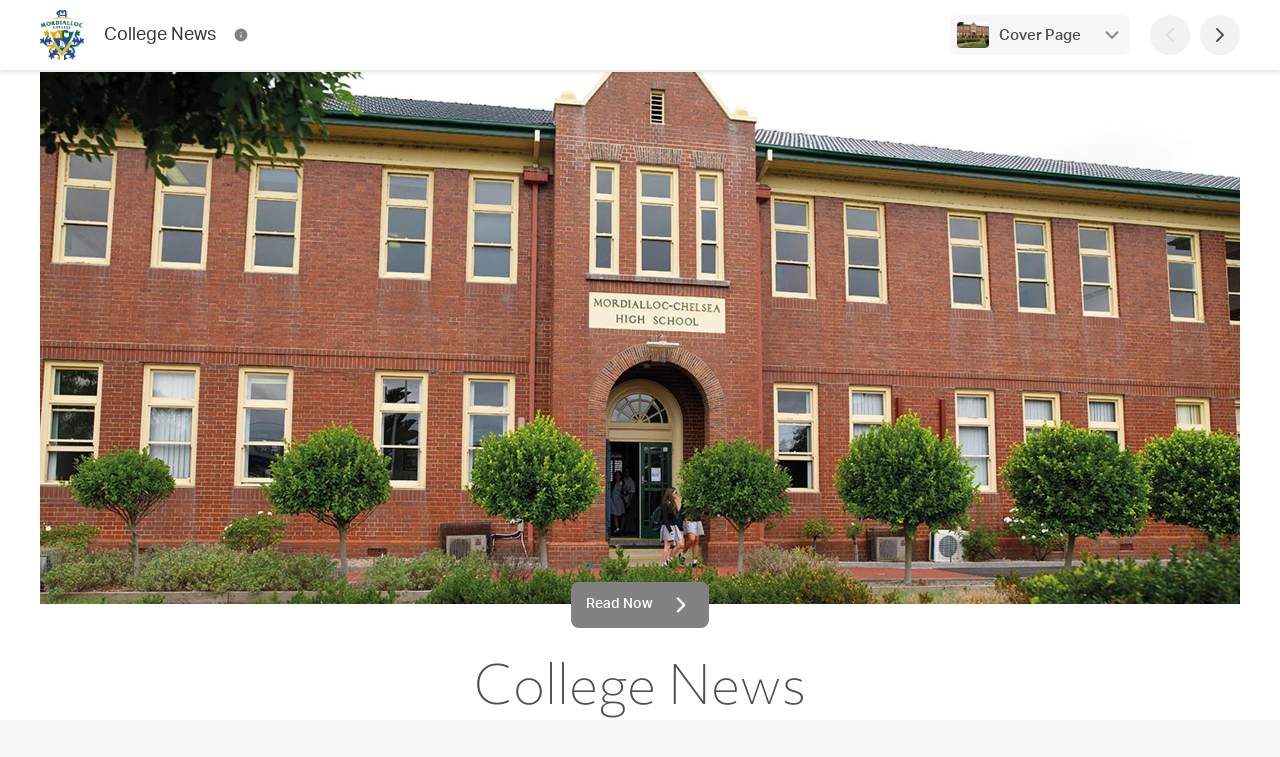

--- FILE ---
content_type: text/html; charset=utf-8
request_url: https://newsletters.naavi.com/i/pNamBXN/issue-22/page/cover
body_size: 34918
content:
<!DOCTYPE html>
<html lang="en">
<head>
  <meta charset="utf-8">
  <script src="https://media.naavi.com/public/intercom.js"></script>
  <title>College News - Issue 22</title>
  <meta data-vue-meta="ssr" content="width=device-width,initial-scale=1,user-scalable=no" name="viewport" data-vmid="viewport"><meta data-vue-meta="ssr" name="theme-color" content="#41D8A6" data-vmid="meta-theme-color"><meta data-vue-meta="ssr" name="description" content="Dear Families, Students and Community Members, We are well under way for Term 3. Students have, hopefully, slipped back into their school routine (despite the chilly weather) and managed to set up study routines that help them revise and consolidate ideas they have learnt throughout their school day. Our College, particularly our Year 7 &amp; 8 students and staff were very excited this year with the g..."><meta data-vue-meta="ssr" property="og:title" content="College News - Issue 22" data-vmid="og:title"><meta data-vue-meta="ssr" property="og:image" content="https://media.naavi.com/macaroni/im-079a0a36-8c96-4278-acfa-a4089bd6e6d3.jpg?deg=auto&crop-gravity=20&crop-height=630&crop-reference-width=1200" data-vmid="og:image"><meta data-vue-meta="ssr" property="og:image:width" content="1200" data-vmid="og:image:width"><meta data-vue-meta="ssr" property="og:image:height" content="630" data-vmid="og:image:height"><meta data-vue-meta="ssr" property="og:type" content="article" data-vmid="og:type"><meta data-vue-meta="ssr" name="viewport" content="width=device-width,initial-scale=1,minimum-scale=1,user-scalable=yes">
  <link data-vue-meta="ssr" rel="icon" href="https://media.naavi.com/favicons/newsletters.png?deg=auto&w=57&h=57" sizes="57x57" data-vmid="link-icon-png-57x57"><link data-vue-meta="ssr" rel="icon" href="https://media.naavi.com/favicons/newsletters.png?deg=auto&w=60&h=60" sizes="60x60" data-vmid="link-icon-png-60x60"><link data-vue-meta="ssr" rel="icon" href="https://media.naavi.com/favicons/newsletters.png?deg=auto&w=72&h=72" sizes="72x72" data-vmid="link-icon-png-72x72"><link data-vue-meta="ssr" rel="icon" href="https://media.naavi.com/favicons/newsletters.png?deg=auto&w=76&h=76" sizes="76x76" data-vmid="link-icon-png-76x76"><link data-vue-meta="ssr" rel="icon" href="https://media.naavi.com/favicons/newsletters.png?deg=auto&w=114&h=114" sizes="114x114" data-vmid="link-icon-png-114x114"><link data-vue-meta="ssr" rel="icon" href="https://media.naavi.com/favicons/newsletters.png?deg=auto&w=120&h=120" sizes="120x120" data-vmid="link-icon-png-120x120"><link data-vue-meta="ssr" rel="icon" href="https://media.naavi.com/favicons/newsletters.png?deg=auto&w=144&h=144" sizes="144x144" data-vmid="link-icon-png-144x144"><link data-vue-meta="ssr" rel="icon" href="https://media.naavi.com/favicons/newsletters.png?deg=auto&w=152&h=152" sizes="152x152" data-vmid="link-icon-png-152x152"><link data-vue-meta="ssr" rel="icon" href="https://media.naavi.com/favicons/newsletters.png?deg=auto&w=180&h=180" sizes="180x180" data-vmid="link-icon-png-180x180"><link data-vue-meta="ssr" rel="icon" href="https://media.naavi.com/favicons/newsletters.png?deg=auto&w=192&h=192" sizes="192x192" data-vmid="link-icon-png-192x192"><link data-vue-meta="ssr" rel="icon" href="https://media.naavi.com/favicons/newsletters.png?deg=auto&w=32&h=32" sizes="32x32" data-vmid="link-icon-png-32x32"><link data-vue-meta="ssr" rel="icon" href="https://media.naavi.com/favicons/newsletters.png?deg=auto&w=96&h=96" sizes="96x96" data-vmid="link-icon-png-96x96"><link data-vue-meta="ssr" rel="icon" href="https://media.naavi.com/favicons/newsletters.png?deg=auto&w=16&h=16" sizes="16x16" data-vmid="link-icon-png-16x16"><link data-vue-meta="ssr" rel="icon" href="https://media.naavi.com/favicons/newsletters.png?deg=auto&w=32&h=32&fmt=ico" type="image/x-icon" data-vmid="link-icon-ico">
  <link rel="preload" href="https://naavi.com/dist/main.b483a893436e017ba42e.css" as="style"><link rel="preload" href="https://naavi.com/dist/main.b483a893436e017ba42e.js" as="script"><link rel="preload" href="https://naavi.com/dist/newsletters.viewer.5394b427339910fe518e.css" as="style"><link rel="preload" href="https://naavi.com/dist/newsletters.viewer.5394b427339910fe518e.js" as="script"><link rel="preload" href="https://naavi.com/dist/manifest.60eee412a0f7221bb03c.css" as="style"><link rel="preload" href="https://naavi.com/dist/manifest.60eee412a0f7221bb03c.js" as="script">
  <link rel="stylesheet" href="https://naavi.com/dist/main.b483a893436e017ba42e.css"><link rel="stylesheet" href="https://naavi.com/dist/newsletters.viewer.5394b427339910fe518e.css"><link rel="stylesheet" href="https://naavi.com/dist/manifest.60eee412a0f7221bb03c.css">
</head>
<body>
<noscript>
  <strong>
    We're sorry but Naavi doesn't work properly without JavaScript enabled. Please enable it to continue.
  </strong>
</noscript>
<div id="app" data-server-rendered="true"><div class="viewer context-newsletters page-Cover-animation-enabled page-Content-animation-enabled" data-v-f6c8b962><section class="top-bar" data-v-69f5a2d8 data-v-f6c8b962><div class="trix-wrapper publication-details" data-v-69f5a2d8><div class="inner" data-v-69f5a2d8><a href="/i/pNamBXN/issue-22/page/cover" aria-current="page" class="router-link-exact-active router-link-active" data-v-69f5a2d8><img src="https://media.naavi.com/macaroni/im-61e833eb-4bed-4f00-9662-32c77ec5f09c.png?deg=auto&amp;w=120&amp;h=120&amp;fit=crop" alt="College News Logo" data-v-69f5a2d8><div class="title" data-v-69f5a2d8><div class="publication-name" data-v-69f5a2d8>
            College News
          </div></div></a><ul class="dock-buttons" data-v-69f5a2d8><li data-v-69f5a2d8><button aria-label="College News Contact Information" data-v-69f5a2d8><svg width="24" height="24" viewBox="0 0 24 24" fill="none" xmlns="http://www.w3.org/2000/svg" data-v-1e9ed551 data-v-69f5a2d8><path fill-rule="evenodd" clip-rule="evenodd" d="M12 1C5.92487 1 1 5.92487 1 12C1 18.0751 5.92487 23 12 23C18.0751 23 23 18.0751 23 12C23 5.92487 18.0751 1 12 1ZM12 7C11.4477 7 11 7.44772 11 8C11 8.55228 11.4477 9 12 9H12.01C12.5623 9 13.01 8.55228 13.01 8C13.01 7.44772 12.5623 7 12.01 7H12ZM13 12C13 11.4477 12.5523 11 12 11C11.4477 11 11 11.4477 11 12V16C11 16.5523 11.4477 17 12 17C12.5523 17 13 16.5523 13 16V12Z" fill="currentColor"></path></svg></button></li><!----></ul></div><div class="buttons" data-v-69f5a2d8><div class="page-selector align-right" data-v-cec5c644 data-v-69f5a2d8><button class="activator" data-v-cec5c644><span class="image" data-v-cec5c644><img src="https://media.naavi.com/macaroni/im-079a0a36-8c96-4278-acfa-a4089bd6e6d3.jpg?deg=auto&amp;w=100&amp;h=70&amp;fit=cover" alt="Current Page Banner Photo" data-v-cec5c644><!----></span><span class="text" data-v-cec5c644><label data-v-cec5c644>Cover Page</label></span><svg width="24" height="24" viewBox="0 0 24 24" fill="none" xmlns="http://www.w3.org/2000/svg" data-v-1e9ed551 data-v-cec5c644><path fill-rule="evenodd" clip-rule="evenodd" d="M5.29289 8.29289C5.68342 7.90237 6.31658 7.90237 6.70711 8.29289L12 13.5858L17.2929 8.29289C17.6834 7.90237 18.3166 7.90237 18.7071 8.29289C19.0976 8.68342 19.0976 9.31658 18.7071 9.70711L12.7071 15.7071C12.3166 16.0976 11.6834 16.0976 11.2929 15.7071L5.29289 9.70711C4.90237 9.31658 4.90237 8.68342 5.29289 8.29289Z" fill="currentColor"></path></svg></button><!----><div data-v-cec5c644></div></div><button disabled="disabled" aria-label="Previous Page" data-v-69f5a2d8><svg width="24" height="24" viewBox="0 0 24 24" fill="none" xmlns="http://www.w3.org/2000/svg" data-v-1e9ed551 data-v-69f5a2d8><path fill-rule="evenodd" clip-rule="evenodd" d="M15.7071 5.29289C16.0976 5.68342 16.0976 6.31658 15.7071 6.70711L10.4142 12L15.7071 17.2929C16.0976 17.6834 16.0976 18.3166 15.7071 18.7071C15.3166 19.0976 14.6834 19.0976 14.2929 18.7071L8.29289 12.7071C7.90237 12.3166 7.90237 11.6834 8.29289 11.2929L14.2929 5.29289C14.6834 4.90237 15.3166 4.90237 15.7071 5.29289Z" fill="currentColor"></path></svg></button><button aria-label="Next Page" data-v-69f5a2d8><svg width="24" height="24" viewBox="0 0 24 24" fill="none" xmlns="http://www.w3.org/2000/svg" data-v-1e9ed551 data-v-69f5a2d8><path fill-rule="evenodd" clip-rule="evenodd" d="M8.29289 5.29289C8.68342 4.90237 9.31658 4.90237 9.70711 5.29289L15.7071 11.2929C16.0976 11.6834 16.0976 12.3166 15.7071 12.7071L9.70711 18.7071C9.31658 19.0976 8.68342 19.0976 8.29289 18.7071C7.90237 18.3166 7.90237 17.6834 8.29289 17.2929L13.5858 12L8.29289 6.70711C7.90237 6.31658 7.90237 5.68342 8.29289 5.29289Z" fill="currentColor"></path></svg></button></div></div><div class="read-progress" style="width:0%;" data-v-69f5a2d8></div><div data-v-3c7162d2 data-v-370c3ccf data-v-69f5a2d8><!----><div data-v-3c7162d2></div></div><div data-v-69f5a2d8></div></section><main data-v-f6c8b962><div class="page cover width-Fixed" data-v-6890a9d4 data-v-f6c8b962><div class="trix-container" data-v-0be57d74 data-v-6890a9d4><div class="trix-section-header" data-v-0be57d74><div class="trix-background" data-v-7371d84a data-v-0be57d74><div class="trix-wrapper align-Custom width-Fixed" data-v-7371d84a><div class="element" data-v-7371d84a><div class="object-wrapper loading" style="height:0px;" data-v-77a9d916 data-v-7371d84a><img src="https://media.naavi.com/macaroni/im-079a0a36-8c96-4278-acfa-a4089bd6e6d3.jpg?deg=auto&amp;w=2400&amp;h=2400" draggable="false" alt="Banner Photo" style="object-position:center 20%;" data-v-77a9d916><!----><!----><div class="circle-loader theme-grey-4" style="width:24px;height:24px;" data-v-ca43e494 data-v-77a9d916></div></div></div></div></div><!----></div><!----></div><div class="read-now" data-v-6890a9d4><a href="/i/pNamBXN/issue-22/page/1" class="btn btn-default" data-v-6890a9d4><span data-v-6890a9d4>Read Now</span><svg width="24" height="24" viewBox="0 0 24 24" fill="none" xmlns="http://www.w3.org/2000/svg" data-v-1e9ed551 data-v-6890a9d4><path fill-rule="evenodd" clip-rule="evenodd" d="M8.29289 5.29289C8.68342 4.90237 9.31658 4.90237 9.70711 5.29289L15.7071 11.2929C16.0976 11.6834 16.0976 12.3166 15.7071 12.7071L9.70711 18.7071C9.31658 19.0976 8.68342 19.0976 8.29289 18.7071C7.90237 18.3166 7.90237 17.6834 8.29289 17.2929L13.5858 12L8.29289 6.70711C7.90237 6.31658 7.90237 5.68342 8.29289 5.29289Z" fill="currentColor"></path></svg></a></div><div class="trix-wrapper cover-heading width-Fixed heading-font-1" data-v-12740a26 data-v-6890a9d4><div class="element" data-v-12740a26><h1 data-v-12740a26>College News</h1></div></div><div class="trix-wrapper cover-page-sub-heading width-Fixed body-font-1" data-v-89026110 data-v-6890a9d4><div class="element" data-v-89026110><h2 data-v-89026110><p>Responsibility &nbsp; - &nbsp; Personal Best &nbsp; - &nbsp; Integrity &nbsp; - &nbsp; Respect</p></h2></div></div><div class="trix-wrapper cover-page-details width-Fixed body-font-1" data-v-3cc3d8aa data-v-6890a9d4><div class="element" data-v-3cc3d8aa><h3 data-v-3cc3d8aa><span data-v-3cc3d8aa>
        Issue 22
      </span>
      ·
      <span data-v-3cc3d8aa>
        27 Jul 2022
      </span></h3></div></div><hr data-v-6890a9d4><div class="trix-wrapper cover-page-page-list width-Fixed body-font-1" data-v-0a3c94e8 data-v-6890a9d4><div class="element" data-v-0a3c94e8><h2 data-v-0a3c94e8>In this issue</h2><div class="page-list" data-v-0a3c94e8><a href="/i/pNamBXN/issue-22/page/1" class="page" data-v-353095ee data-v-0a3c94e8><div class="image" data-v-353095ee><img src="https://media.naavi.com/macaroni/im-93e4f34a-6c03-4125-bc39-c26458bc4b1c.jpg?deg=auto&amp;w=100&amp;h=70&amp;fit=cover" alt="Year 7 &amp; 8 Programs Update Banner Photo" width="100" height="70" data-v-353095ee><!----></div><span class="title" data-v-353095ee>
    Year 7 &amp; 8 Programs Update
    <!----></span></a><a href="/i/pNamBXN/issue-22/page/2" class="page" data-v-353095ee data-v-0a3c94e8><div class="image" data-v-353095ee><img src="https://media.naavi.com/macaroni/im-0b8e8d89-1055-418a-8e19-be4a768fd477.jpg?deg=auto&amp;w=100&amp;h=70&amp;fit=cover" alt="Important Dates Banner Photo" width="100" height="70" data-v-353095ee><!----></div><span class="title" data-v-353095ee>
    Important Dates
    <span class="details" data-v-353095ee>
      July, August
    </span></span></a><a href="/i/pNamBXN/issue-22/page/3" class="page" data-v-353095ee data-v-0a3c94e8><div class="image" data-v-353095ee><img src="https://media.naavi.com/macaroni/im-8019fa56-407b-4cd1-96ad-590a3ba11c16.png?deg=auto&amp;w=100&amp;h=70&amp;fit=cover" alt="School Values Banner Photo" width="100" height="70" data-v-353095ee><!----></div><span class="title" data-v-353095ee>
    School Values
    <!----></span></a><a href="/i/pNamBXN/issue-22/page/4" class="page" data-v-353095ee data-v-0a3c94e8><div class="image" data-v-353095ee><img src="https://media.naavi.com/macaroni/im-84fcfc37-0734-48e2-82dc-19a42a1c4064.jpg?deg=auto&amp;w=100&amp;h=70&amp;fit=cover" alt="United Nations - French Model Banner Photo" width="100" height="70" data-v-353095ee><!----></div><span class="title" data-v-353095ee>
    United Nations - French Model
    <span class="details" data-v-353095ee>
      Modèle Francophone des Nations Unies 2022 (French UN Model organised by UNAAV)
    </span></span></a><a href="/i/pNamBXN/issue-22/page/5" class="page" data-v-353095ee data-v-0a3c94e8><div class="image" data-v-353095ee><img src="https://media.naavi.com/macaroni/im-fa6ef38b-e3bd-4289-838d-eba1415c0e1b.jpg?deg=auto&amp;w=100&amp;h=70&amp;fit=cover" alt="Berthe Mouchette Poetry Competition 2022 Banner Photo" width="100" height="70" data-v-353095ee><!----></div><span class="title" data-v-353095ee>
    Berthe Mouchette Poetry Competition 2022
    <span class="details" data-v-353095ee>
      Years 7 to 10 Poetry Competition Results
    </span></span></a><a href="/i/pNamBXN/issue-22/page/6" class="page" data-v-353095ee data-v-0a3c94e8><div class="image" data-v-353095ee><img src="https://media.naavi.com/macaroni/im-e40cfe56-b306-49f6-b701-a3cc3f1f52ab.jpg?deg=auto&amp;w=100&amp;h=70&amp;fit=cover" alt="International Student Program 2022 Banner Photo" width="100" height="70" data-v-353095ee><!----></div><span class="title" data-v-353095ee>
    International Student Program 2022
    <!----></span></a><a href="/i/pNamBXN/issue-22/page/7" class="page" data-v-353095ee data-v-0a3c94e8><div class="image" data-v-353095ee><img src="https://media.naavi.com/macaroni/im-1865108f-5dec-4708-bcb1-e64a50457c7d.jpg?deg=auto&amp;w=100&amp;h=70&amp;fit=cover" alt="Matilda the Musical Banner Photo" width="100" height="70" data-v-353095ee><!----></div><span class="title" data-v-353095ee>
    Matilda the Musical
    <!----></span></a><a href="/i/pNamBXN/issue-22/page/8" class="page" data-v-353095ee data-v-0a3c94e8><div class="image" data-v-353095ee><img src="https://media.naavi.com/macaroni/im-241f2a77-7e25-4689-aa77-adbbb6f9b176.jpg?deg=auto&amp;w=100&amp;h=70&amp;fit=cover" alt="Photography Competition Banner Photo" width="100" height="70" data-v-353095ee><!----></div><span class="title" data-v-353095ee>
    Photography Competition
    <span class="details" data-v-353095ee>
      Photography Competition Open for all students!
    </span></span></a><a href="/i/pNamBXN/issue-22/page/9" class="page" data-v-353095ee data-v-0a3c94e8><div class="image" data-v-353095ee><img src="https://media.naavi.com/macaroni/im-e263658d-ad25-4fa8-b6ab-43dc47660809.jpg?deg=auto&amp;w=100&amp;h=70&amp;fit=cover" alt="Community Art Prize Banner Photo" width="100" height="70" data-v-353095ee><!----></div><span class="title" data-v-353095ee>
    Community Art Prize
    <span class="details" data-v-353095ee>
      Community Art Prize at Mordialloc College
    </span></span></a><a href="/i/pNamBXN/issue-22/page/10" class="page" data-v-353095ee data-v-0a3c94e8><div class="image" data-v-353095ee><img src="https://media.naavi.com/macaroni/im-cde31509-35af-4b6b-9084-a8d4b5f4096a.jpg?deg=auto&amp;w=100&amp;h=70&amp;fit=cover" alt="Saver Plus Program Banner Photo" width="100" height="70" data-v-353095ee><!----></div><span class="title" data-v-353095ee>
    Saver Plus Program
    <!----></span></a><a href="/i/pNamBXN/issue-22/page/11" class="page" data-v-353095ee data-v-0a3c94e8><div class="image" data-v-353095ee><img src="https://media.naavi.com/macaroni/im-55b02c9b-7b42-440e-9038-ddf608e360e1.jpg?deg=auto&amp;w=100&amp;h=70&amp;fit=cover" alt="Community News Banner Photo" width="100" height="70" data-v-353095ee><!----></div><span class="title" data-v-353095ee>
    Community News
    <span class="details" data-v-353095ee>
      Dobsons Uniform Shop, Mordialloc College Second Hand Uniform site, Chelsea Concert Band, Central Bayside Community Health Services, Kingston Volunteer Expo, Kingston Aquatic and Leisure Centre
    </span></span></a></div></div></div><hr data-v-6890a9d4><div data-v-756c2358 data-v-6890a9d4><div class="trix-wrapper cover-page-publisher width-Fixed body-font-1" data-v-756c2358><div class="element" data-v-756c2358><p data-v-756c2358><i data-v-756c2358>Published by </i><u data-v-756c2358>
          Mordialloc College
        </u></p></div></div><div data-v-3c7162d2 data-v-370c3ccf data-v-756c2358><!----><div data-v-3c7162d2></div></div></div><div class="trix-wrapper cover-page-social-links width-Fixed heading-font-1" data-v-254a7030 data-v-6890a9d4><div class="element" data-v-254a7030><a href="https://www.facebook.com/Mordialloc-College-635511666488485/" target="_blank" data-v-008057fd data-v-254a7030><span class="social-icon" data-v-008057fd><svg width="18" height="18" viewBox="0 0 18 18" fill="none" xmlns="http://www.w3.org/2000/svg" data-v-97d8313e data-v-008057fd><g data-v-97d8313e><path d="M17.0069 0H0.993103C0.729716 0 0.477116 0.10463 0.290873 0.290873C0.10463 0.477116 0 0.729716 0 0.993103L0 17.0069C0 17.2703 0.10463 17.5229 0.290873 17.7091C0.477116 17.8954 0.729716 18 0.993103 18H9.62069V11.039H7.27759V8.31414H9.62069V6.30931C9.62069 3.98483 11.0421 2.71862 13.1152 2.71862C13.8138 2.7171 14.512 2.75232 15.2069 2.82414V5.25414H13.7793C12.6497 5.25414 12.4293 5.78793 12.4293 6.57621V8.31103H15.1293L14.7786 11.0359H12.4138V18H17.0069C17.2703 18 17.5229 17.8954 17.7091 17.7091C17.8954 17.5229 18 17.2703 18 17.0069V0.993103C18 0.729716 17.8954 0.477116 17.7091 0.290873C17.5229 0.10463 17.2703 0 17.0069 0V0Z" fill="var(--grey-4)" data-v-97d8313e></path></g></svg></span>
  Facebook
</a><a href="https://instagram.com/mordialloc_college" target="_blank" data-v-008057fd data-v-254a7030><span class="social-icon" data-v-008057fd><svg xmlns="http://www.w3.org/2000/svg" viewBox="0 0 30 30" width="30px" height="30px" data-v-7ac20e04 data-v-008057fd><path d="M 9.9980469 3 C 6.1390469 3 3 6.1419531 3 10.001953 L 3 20.001953 C 3 23.860953 6.1419531 27 10.001953 27 L 20.001953 27 C 23.860953 27 27 23.858047 27 19.998047 L 27 9.9980469 C 27 6.1390469 23.858047 3 19.998047 3 L 9.9980469 3 z M 22 7 C 22.552 7 23 7.448 23 8 C 23 8.552 22.552 9 22 9 C 21.448 9 21 8.552 21 8 C 21 7.448 21.448 7 22 7 z M 15 9 C 18.309 9 21 11.691 21 15 C 21 18.309 18.309 21 15 21 C 11.691 21 9 18.309 9 15 C 9 11.691 11.691 9 15 9 z M 15 11 A 4 4 0 0 0 11 15 A 4 4 0 0 0 15 19 A 4 4 0 0 0 19 15 A 4 4 0 0 0 15 11 z" fill="var(--grey-4)" data-v-7ac20e04></path></svg></span>
  Instagram
</a><a href="https://www.linkedin.com/company/mordialloc-college/mycompany/" target="_blank" data-v-008057fd data-v-254a7030><span class="social-icon" data-v-008057fd><svg height="512pt" viewBox="0 0 512 512" width="512pt" xmlns="http://www.w3.org/2000/svg" data-v-73c765fe data-v-008057fd><path fill="var(--grey-4)" d="m475.074219 0h-438.148438c-20.394531 0-36.925781 16.53125-36.925781 36.925781v438.148438c0 20.394531 16.53125 36.925781 36.925781 36.925781h438.148438c20.394531 0 36.925781-16.53125 36.925781-36.925781v-438.148438c0-20.394531-16.53125-36.925781-36.925781-36.925781zm-293.464844 387h-62.347656v-187.574219h62.347656zm-31.171875-213.1875h-.40625c-20.921875 0-34.453125-14.402344-34.453125-32.402344 0-18.40625 13.945313-32.410156 35.273437-32.410156 21.328126 0 34.453126 14.003906 34.859376 32.410156 0 18-13.53125 32.402344-35.273438 32.402344zm255.984375 213.1875h-62.339844v-100.347656c0-25.21875-9.027343-42.417969-31.585937-42.417969-17.222656 0-27.480469 11.601563-31.988282 22.800781-1.648437 4.007813-2.050781 9.609375-2.050781 15.214844v104.75h-62.34375s.816407-169.976562 0-187.574219h62.34375v26.558594c8.285157-12.78125 23.109375-30.960937 56.1875-30.960937 41.019531 0 71.777344 26.808593 71.777344 84.421874zm0 0" data-v-73c765fe></path></svg></span>
  LinkedIn
</a><a href="http://mcsc.vic.edu.au" target="_blank" data-v-008057fd data-v-254a7030><span class="social-icon" data-v-008057fd><svg width="24" height="24" viewBox="0 0 24 24" fill="none" xmlns="http://www.w3.org/2000/svg" data-v-1e9ed551 data-v-008057fd><path d="M13.8939 12.5808L16.5342 13.7124C16.6642 13.768 16.8143 13.8323 16.9397 13.8995C17.0808 13.9751 17.2866 14.1025 17.4539 14.3273C17.6655 14.6116 17.7696 14.9617 17.7477 15.3155C17.7304 15.5951 17.6276 15.8143 17.5506 15.9547C17.4823 16.0795 17.3917 16.2153 17.3132 16.3329C16.8225 17.0692 16.381 18.0866 15.6848 18.6588C15.5325 18.784 15.357 18.878 15.1683 18.9353C14.2961 19.2002 12.7076 19.2484 11.8114 18.8959C11.5777 18.804 11.3708 18.6549 11.2097 18.4623C10.6052 17.7393 10.4447 16.4969 10.1561 15.6306L10.1484 15.6079C10.12 15.5246 10.0614 15.3527 10.0454 15.1674C10.0318 15.0106 10.0431 14.8526 10.0787 14.6993C10.2262 14.0637 10.6368 13.4001 10.9664 12.8503C11.0351 12.7356 11.1415 12.581 11.3119 12.4437C11.5359 12.2631 11.8071 12.1507 12.0932 12.12C12.3108 12.0967 12.4953 12.1308 12.625 12.1633C13.051 12.2699 13.4916 12.4084 13.8939 12.5808Z" fill="currentColor"></path> <path fill-rule="evenodd" clip-rule="evenodd" d="M12 1C5.92487 1 1 5.92487 1 12C1 18.0751 5.92487 23 12 23C18.0751 23 23 18.0751 23 12C23 5.92487 18.0751 1 12 1ZM3.50553 9.01869C3.17808 9.95174 3 10.9551 3 12C3 16.9706 7.02944 21 12 21C16.9706 21 21 16.9706 21 12C21 8.1675 18.6045 4.89451 15.2291 3.59664C15.1462 4.84217 15.5812 6.80831 14.5371 7.76943C13.4421 8.77736 11.4822 9.2136 10.1439 9.8083L9.25538 10.993C9.18549 11.0863 9.10167 11.1981 9.01972 11.2908C8.92445 11.3984 8.77813 11.544 8.56315 11.6514C8.284 11.7907 7.96834 11.8396 7.66013 11.7911C7.42276 11.7538 7.23928 11.6592 7.11593 11.5854C7.00979 11.5218 6.89611 11.4406 6.80129 11.3728L3.50553 9.01869Z" fill="currentColor"></path></svg></span>
  Website
</a><a href="https://newsletters.naavi.com/p/6NAYBNo/archive" target="_blank" data-v-008057fd data-v-254a7030><span class="social-icon" data-v-008057fd><svg width="500" height="500" viewBox="0 0 500 500" fill="none" xmlns="http://www.w3.org/2000/svg" data-v-64f874df data-v-008057fd><g clip-path="url(#clip0_1744_153-822377)" data-v-64f874df><g clip-path="url(#clip1_1744_153-822377)" data-v-64f874df><path d="M352 143.748C352 131.337 359.176 120.046 370.412 114.776L478.631 64.0221C488.578 59.3569 500 66.6159 500 77.6027V355.252C500 367.663 492.824 378.954 481.588 384.224L373.369 434.978C363.422 439.643 352 432.384 352 421.397V143.748Z" fill="var(--grey-4)" data-v-64f874df></path><path d="M176 355.252C176 367.663 183.176 378.954 194.412 384.224L302.631 434.978C312.578 439.643 324 432.384 324 421.397L324 143.748C324 131.337 316.824 120.046 305.588 114.776L197.369 64.0221C187.422 59.3569 176 66.6159 176 77.6027L176 355.252Z" fill="var(--grey-4)" data-v-64f874df></path><path fill-rule="evenodd" clip-rule="evenodd" d="M18.4123 114.776C7.17599 120.046 0 131.337 0 143.748V421.397C0 432.384 11.4222 439.643 21.3693 434.978L129.588 384.224C140.824 378.954 148 367.663 148 355.252V77.6027C148 66.616 136.578 59.357 126.631 64.0221L18.4123 114.776ZM97.1765 243.284C97.1765 231.838 87.9608 226.828 76.5882 232.093C65.2157 237.358 56 250.904 56 262.35C56 273.796 65.2157 278.807 76.5882 273.542C87.9608 268.277 97.1765 254.729 97.1765 243.284Z" fill="var(--grey-4)" data-v-64f874df></path></g></g><defs data-v-64f874df><linearGradient id="paint0_linear_1744_153-822377" x1="426" y1="54" x2="426" y2="445" gradientUnits="userSpaceOnUse" data-v-64f874df><stop stop-color="#41D8A6" data-v-64f874df></stop><stop offset="1" stop-color="#39C899" data-v-64f874df></stop></linearGradient><linearGradient id="paint1_linear_1744_153-822377" x1="250" y1="445" x2="250" y2="54" gradientUnits="userSpaceOnUse" data-v-64f874df><stop offset="0.447917" stop-color="#39C899" data-v-64f874df></stop><stop offset="1" stop-color="#41D8A6" data-v-64f874df></stop></linearGradient><linearGradient id="paint2_linear_1744_153-822377" x1="74" y1="62.5847" x2="74" y2="436.415" gradientUnits="userSpaceOnUse" data-v-64f874df><stop stop-color="#41D8A6" data-v-64f874df></stop><stop offset="1" stop-color="#39C899" data-v-64f874df></stop></linearGradient><clipPath id="clip0_1744_153-822377" data-v-64f874df><rect width="500" height="500" fill="white" data-v-64f874df></rect></clipPath><clipPath id="clip1_1744_153-822377" data-v-64f874df><rect width="501" height="391" fill="white" transform="translate(0 54)" data-v-64f874df></rect></clipPath></defs></svg></span>
  Newsletter Archive
</a></div></div></div></main><hr data-v-f6c8b962><section class="bottom" data-v-f6c8b962><div class="trix-wrapper" data-v-f6c8b962><div class="quick-nav" data-v-f6c8b962><div class="adjacent-pages single" data-v-f6c8b962><span class="spacer" data-v-f6c8b962></span><!----><button class="next" data-v-f6c8b962><span class="image" data-v-f6c8b962><img src="https://media.naavi.com/macaroni/im-93e4f34a-6c03-4125-bc39-c26458bc4b1c.jpg?deg=auto&amp;w=600&amp;h=600" alt="Year 7 &amp; 8 Programs Update Banner Photo" data-v-f6c8b962><!----></span><span class="text" data-v-f6c8b962><label data-v-f6c8b962>Year 7 &amp; 8 Programs Update</label><span class="headings" data-v-f6c8b962></span></span><span class="icon" data-v-f6c8b962><svg width="24" height="24" viewBox="0 0 24 24" fill="none" xmlns="http://www.w3.org/2000/svg" data-v-1e9ed551 data-v-f6c8b962><path fill-rule="evenodd" clip-rule="evenodd" d="M8.29289 5.29289C8.68342 4.90237 9.31658 4.90237 9.70711 5.29289L15.7071 11.2929C16.0976 11.6834 16.0976 12.3166 15.7071 12.7071L9.70711 18.7071C9.31658 19.0976 8.68342 19.0976 8.29289 18.7071C7.90237 18.3166 7.90237 17.6834 8.29289 17.2929L13.5858 12L8.29289 6.70711C7.90237 6.31658 7.90237 5.68342 8.29289 5.29289Z" fill="currentColor"></path></svg></span></button></div><div class="page-selector align-top" data-v-cec5c644 data-v-f6c8b962><button class="activator" data-v-cec5c644><span class="image" data-v-cec5c644><img src="https://media.naavi.com/macaroni/im-079a0a36-8c96-4278-acfa-a4089bd6e6d3.jpg?deg=auto&amp;w=100&amp;h=70&amp;fit=cover" alt="Current Page Banner Photo" data-v-cec5c644><!----></span><span class="text" data-v-cec5c644><label data-v-cec5c644>Cover Page</label></span><svg width="24" height="24" viewBox="0 0 24 24" fill="none" xmlns="http://www.w3.org/2000/svg" data-v-1e9ed551 data-v-cec5c644><path fill-rule="evenodd" clip-rule="evenodd" d="M5.29289 8.29289C5.68342 7.90237 6.31658 7.90237 6.70711 8.29289L12 13.5858L17.2929 8.29289C17.6834 7.90237 18.3166 7.90237 18.7071 8.29289C19.0976 8.68342 19.0976 9.31658 18.7071 9.70711L12.7071 15.7071C12.3166 16.0976 11.6834 16.0976 11.2929 15.7071L5.29289 9.70711C4.90237 9.31658 4.90237 8.68342 5.29289 8.29289Z" fill="currentColor"></path></svg></button><!----><div data-v-cec5c644></div></div></div></div></section><!----><footer data-v-5234e9ff data-v-f6c8b962><div class="trix-wrapper" data-v-5234e9ff><div class="inner" data-v-5234e9ff><a href="/" class="logo router-link-active" data-v-5234e9ff><div class="image" data-v-5234e9ff><svg width="500" height="500" viewBox="0 0 500 500" fill="none" xmlns="http://www.w3.org/2000/svg" data-v-64f874df data-v-5234e9ff><g clip-path="url(#clip0_1744_153-822387)" data-v-64f874df><g clip-path="url(#clip1_1744_153-822387)" data-v-64f874df><path d="M352 143.748C352 131.337 359.176 120.046 370.412 114.776L478.631 64.0221C488.578 59.3569 500 66.6159 500 77.6027V355.252C500 367.663 492.824 378.954 481.588 384.224L373.369 434.978C363.422 439.643 352 432.384 352 421.397V143.748Z" fill="var(--grey-3)" data-v-64f874df></path><path d="M176 355.252C176 367.663 183.176 378.954 194.412 384.224L302.631 434.978C312.578 439.643 324 432.384 324 421.397L324 143.748C324 131.337 316.824 120.046 305.588 114.776L197.369 64.0221C187.422 59.3569 176 66.6159 176 77.6027L176 355.252Z" fill="var(--grey-3)" data-v-64f874df></path><path fill-rule="evenodd" clip-rule="evenodd" d="M18.4123 114.776C7.17599 120.046 0 131.337 0 143.748V421.397C0 432.384 11.4222 439.643 21.3693 434.978L129.588 384.224C140.824 378.954 148 367.663 148 355.252V77.6027C148 66.616 136.578 59.357 126.631 64.0221L18.4123 114.776ZM97.1765 243.284C97.1765 231.838 87.9608 226.828 76.5882 232.093C65.2157 237.358 56 250.904 56 262.35C56 273.796 65.2157 278.807 76.5882 273.542C87.9608 268.277 97.1765 254.729 97.1765 243.284Z" fill="var(--grey-3)" data-v-64f874df></path></g></g><defs data-v-64f874df><linearGradient id="paint0_linear_1744_153-822387" x1="426" y1="54" x2="426" y2="445" gradientUnits="userSpaceOnUse" data-v-64f874df><stop stop-color="#41D8A6" data-v-64f874df></stop><stop offset="1" stop-color="#39C899" data-v-64f874df></stop></linearGradient><linearGradient id="paint1_linear_1744_153-822387" x1="250" y1="445" x2="250" y2="54" gradientUnits="userSpaceOnUse" data-v-64f874df><stop offset="0.447917" stop-color="#39C899" data-v-64f874df></stop><stop offset="1" stop-color="#41D8A6" data-v-64f874df></stop></linearGradient><linearGradient id="paint2_linear_1744_153-822387" x1="74" y1="62.5847" x2="74" y2="436.415" gradientUnits="userSpaceOnUse" data-v-64f874df><stop stop-color="#41D8A6" data-v-64f874df></stop><stop offset="1" stop-color="#39C899" data-v-64f874df></stop></linearGradient><clipPath id="clip0_1744_153-822387" data-v-64f874df><rect width="500" height="500" fill="white" data-v-64f874df></rect></clipPath><clipPath id="clip1_1744_153-822387" data-v-64f874df><rect width="501" height="391" fill="white" transform="translate(0 54)" data-v-64f874df></rect></clipPath></defs></svg></div><div class="title" data-v-5234e9ff><div class="top" data-v-5234e9ff>
            Naavi
          </div><div class="bottom" data-v-5234e9ff>
            iNewsletter
          </div></div></a><div class="right-content" data-v-5234e9ff><div class="buttons" data-v-5234e9ff data-v-f6c8b962><div class="translate-picker-wrapper" data-v-5234e9ff data-v-f6c8b962><!----><!----></div><a href="/p/6NAYBNo/archive" class="btn btn-white btn-icon view-archive-button" data-v-f6c8b962><svg width="500" height="500" viewBox="0 0 500 500" fill="none" xmlns="http://www.w3.org/2000/svg" class="icon" data-v-64f874df data-v-f6c8b962><g clip-path="url(#clip0_1744_153-822390)" data-v-64f874df><g clip-path="url(#clip1_1744_153-822390)" data-v-64f874df><path d="M352 143.748C352 131.337 359.176 120.046 370.412 114.776L478.631 64.0221C488.578 59.3569 500 66.6159 500 77.6027V355.252C500 367.663 492.824 378.954 481.588 384.224L373.369 434.978C363.422 439.643 352 432.384 352 421.397V143.748Z" fill="var(--grey-4)" data-v-64f874df></path><path d="M176 355.252C176 367.663 183.176 378.954 194.412 384.224L302.631 434.978C312.578 439.643 324 432.384 324 421.397L324 143.748C324 131.337 316.824 120.046 305.588 114.776L197.369 64.0221C187.422 59.3569 176 66.6159 176 77.6027L176 355.252Z" fill="var(--grey-4)" data-v-64f874df></path><path fill-rule="evenodd" clip-rule="evenodd" d="M18.4123 114.776C7.17599 120.046 0 131.337 0 143.748V421.397C0 432.384 11.4222 439.643 21.3693 434.978L129.588 384.224C140.824 378.954 148 367.663 148 355.252V77.6027C148 66.616 136.578 59.357 126.631 64.0221L18.4123 114.776ZM97.1765 243.284C97.1765 231.838 87.9608 226.828 76.5882 232.093C65.2157 237.358 56 250.904 56 262.35C56 273.796 65.2157 278.807 76.5882 273.542C87.9608 268.277 97.1765 254.729 97.1765 243.284Z" fill="var(--grey-4)" data-v-64f874df></path></g></g><defs data-v-64f874df><linearGradient id="paint0_linear_1744_153-822390" x1="426" y1="54" x2="426" y2="445" gradientUnits="userSpaceOnUse" data-v-64f874df><stop stop-color="#41D8A6" data-v-64f874df></stop><stop offset="1" stop-color="#39C899" data-v-64f874df></stop></linearGradient><linearGradient id="paint1_linear_1744_153-822390" x1="250" y1="445" x2="250" y2="54" gradientUnits="userSpaceOnUse" data-v-64f874df><stop offset="0.447917" stop-color="#39C899" data-v-64f874df></stop><stop offset="1" stop-color="#41D8A6" data-v-64f874df></stop></linearGradient><linearGradient id="paint2_linear_1744_153-822390" x1="74" y1="62.5847" x2="74" y2="436.415" gradientUnits="userSpaceOnUse" data-v-64f874df><stop stop-color="#41D8A6" data-v-64f874df></stop><stop offset="1" stop-color="#39C899" data-v-64f874df></stop></linearGradient><clipPath id="clip0_1744_153-822390" data-v-64f874df><rect width="500" height="500" fill="white" data-v-64f874df></rect></clipPath><clipPath id="clip1_1744_153-822390" data-v-64f874df><rect width="501" height="391" fill="white" transform="translate(0 54)" data-v-64f874df></rect></clipPath></defs></svg>
          View Archive
        </a><button class="btn btn-white btn-icon subscribe-button" data-v-5234e9ff data-v-f6c8b962><svg width="24" height="24" viewBox="0 0 24 24" fill="none" xmlns="http://www.w3.org/2000/svg" class="icon" data-v-1e9ed551 data-v-f6c8b962><path d="M2.13352 8.18144C1.83359 7.9672 1.68363 7.86008 1.55288 7.84617C1.35735 7.82537 1.16139 7.92622 1.06467 8.09741C0.999992 8.21189 0.999995 8.39416 1 8.75869V15.2413C0.999988 16.0463 0.999978 16.7106 1.04419 17.2518C1.09012 17.8139 1.18868 18.3306 1.43598 18.816C1.81947 19.5686 2.43139 20.1805 3.18404 20.564C3.66937 20.8113 4.18608 20.9099 4.74818 20.9558C5.28937 21 5.95372 21 6.75868 21H17.2413C18.0463 21 18.7106 21 19.2518 20.9558C19.8139 20.9099 20.3306 20.8113 20.816 20.564C21.5686 20.1805 22.1805 19.5686 22.564 18.816C22.8113 18.3306 22.9099 17.8139 22.9558 17.2518C23 16.7106 23 16.0463 23 15.2413V8.75868C23 8.58001 23 8.49068 22.9836 8.42829C22.9096 8.14627 22.603 7.98561 22.329 8.08531C22.2684 8.10737 22.1941 8.15886 22.0453 8.26184L14.3032 13.6219C13.7542 14.0032 13.2722 14.3379 12.7247 14.4706C12.2458 14.5867 11.7456 14.583 11.2685 14.4599C10.7229 14.3191 10.2459 13.9774 9.70265 13.5881L2.13352 8.18144Z" fill="currentColor"></path> <path d="M22.1328 5.76872C22.3174 5.64092 22.4097 5.57702 22.4664 5.47424C22.5104 5.39443 22.5356 5.26804 22.5255 5.17745C22.5125 5.06079 22.463 4.98377 22.3638 4.82973C21.9839 4.23964 21.4373 3.75256 20.816 3.43598C20.3306 3.18868 19.8139 3.09012 19.2518 3.04419C18.7106 2.99998 18.0463 2.99999 17.2413 3H6.7587C5.95374 2.99999 5.28937 2.99998 4.74818 3.04419C4.18608 3.09012 3.66937 3.18868 3.18404 3.43598C2.62501 3.72082 2.1418 4.1326 1.77436 4.63335C1.65877 4.79089 1.60097 4.86966 1.58192 4.98921C1.56703 5.08269 1.58783 5.21257 1.63116 5.29674C1.68657 5.40436 1.78269 5.47302 1.97493 5.61033L10.75 11.8783C11.4773 12.3977 11.6316 12.4881 11.7681 12.5233C11.9272 12.5644 12.0939 12.5656 12.2535 12.5269C12.3906 12.4937 12.5463 12.4056 13.281 11.8969L22.1328 5.76872Z" fill="currentColor"></path></svg><span data-v-5234e9ff data-v-f6c8b962>Subscribe</span></button></div></div></div></div></footer><div data-v-3c7162d2 data-v-7caef8ec data-v-f6c8b962><!----><div data-v-3c7162d2></div></div><div data-v-f6c8b962></div><!----></div></div>
<script>window.__INITIAL_STATE__={"browserWarning":false,"userAgent":"Mozilla\u002F5.0 (Macintosh; Intel Mac OS X 10_15_7) AppleWebKit\u002F537.36 (KHTML, like Gecko) Chrome\u002F131.0.0.0 Safari\u002F537.36; ClaudeBot\u002F1.0; +claudebot@anthropic.com)","user":{},"intercomUserData":null,"error":null,"namespace":"newsletters","gaTrackingIds":[],"appArgs":{},"requestHeaders":{},"core":{"emailAddress":{"emailAddress":null},"emailAddressManagement":{"emailAddress":null,"name":null},"emailAddressUnsubscribe":{"emailAddress":null,"target":null},"announcements":{"announcements":[]},"imageViewer":{"media":null}},"accounts":{"invitation":{},"error":null},"newsletters":{"appConfig":{},"trix":{"issue":{"id":"pNamBXN","name":null,"slug":"issue-22","model":"issue","pages":[{"id":"5Dv9llJ","type":"Content","issue":null,"model":"page","status":"Active","position":3,"container":{"id":"NkpgZoJ","body":{"id":"NkpgZoJ","font":1,"html":"\u003Cp\u003E\u003Cstrong\u003EPersonal Best\u003C\u002Fstrong\u003E&nbsp;- Work to the best of your ability. Pursue excellence, try hard and constantly seek to improve.\u003C\u002Fp\u003E\u003Cp\u003E\u003Cstrong\u003EIntegrity\u003C\u002Fstrong\u003E - Be true to yourself by doing what is right. Be honest and trustworthy.\u003C\u002Fp\u003E\u003Cp\u003E\u003Cstrong\u003ERespect\u003C\u002Fstrong\u003E&nbsp;- Treat everyone with equal consideration. Be accepting of others and their differences.\u003C\u002Fp\u003E\u003Cp\u003E\u003Cstrong\u003EResponsibility\u003C\u002Fstrong\u003E&nbsp;- Be accountable for your actions. Contribute positively to the school and wider community.\u003C\u002Fp\u003E\u003Cp style=\"text-align:justify;\"\u003E&nbsp;\u003C\u002Fp\u003E\u003Cp style=\"text-align:justify;\"\u003EThe following students have been nominated for demonstrating our School Values:\u003C\u002Fp\u003E\u003Cp style=\"text-align:justify;\"\u003E&nbsp;\u003C\u002Fp\u003E\u003Cdiv class=\"embed\" data-id=\"5BrnvV5\"\u003E&nbsp;\u003C\u002Fdiv\u003E\u003Cp style=\"text-align:justify;\"\u003E\u003Cstrong\u003ELuke Sutton - Year 10 - Personal Best\u003C\u002Fstrong\u003E - for continued best work in Literacy\u003C\u002Fp\u003E\u003Cp style=\"text-align:justify;\"\u003E&nbsp;\u003C\u002Fp\u003E\u003Cp style=\"text-align:justify;\"\u003E&nbsp;\u003C\u002Fp\u003E\u003Cp style=\"text-align:justify;\"\u003E&nbsp;\u003C\u002Fp\u003E\u003Cp style=\"text-align:justify;\"\u003E&nbsp;\u003C\u002Fp\u003E\u003Cp style=\"text-align:justify;\"\u003E&nbsp;\u003C\u002Fp\u003E\u003Cp style=\"text-align:justify;\"\u003E&nbsp;\u003C\u002Fp\u003E\u003Cdiv class=\"embed\" data-id=\"5DBx3jJ\"\u003E&nbsp;\u003C\u002Fdiv\u003E\u003Cp style=\"text-align:justify;\"\u003E\u003Cstrong\u003ECaitlin (Caity) Ford - Year 10 - Personal Best\u003C\u002Fstrong\u003E - for consistent personal best efforts in the College production\u003C\u002Fp\u003E\u003Cp style=\"text-align:justify;\"\u003E&nbsp;\u003C\u002Fp\u003E\u003Cp style=\"text-align:justify;\"\u003E&nbsp;\u003C\u002Fp\u003E\u003Cp style=\"text-align:justify;\"\u003E&nbsp;\u003C\u002Fp\u003E\u003Cp style=\"text-align:justify;\"\u003E&nbsp;\u003C\u002Fp\u003E\u003Cp style=\"text-align:justify;\"\u003E&nbsp;\u003C\u002Fp\u003E\u003Cp style=\"text-align:justify;\"\u003E&nbsp;\u003C\u002Fp\u003E\u003Cdiv class=\"embed\" data-id=\"Mxa8D75\"\u003E&nbsp;\u003C\u002Fdiv\u003E\u003Cp style=\"text-align:justify;\"\u003E\u003Cstrong\u003EEden Lasbury - Year 10 - Personal Best \u003C\u002Fstrong\u003E- for consistent personal best efforts in the College production\u003C\u002Fp\u003E\u003Cp style=\"text-align:justify;\"\u003E&nbsp;\u003C\u002Fp\u003E\u003Cp style=\"text-align:justify;\"\u003E&nbsp;\u003C\u002Fp\u003E\u003Cp style=\"text-align:justify;\"\u003E&nbsp;\u003C\u002Fp\u003E\u003Cp style=\"text-align:justify;\"\u003E&nbsp;\u003C\u002Fp\u003E\u003Cp style=\"text-align:justify;\"\u003E&nbsp;\u003C\u002Fp\u003E\u003Cp style=\"text-align:justify;\"\u003E&nbsp;\u003C\u002Fp\u003E\u003Cdiv class=\"embed\" data-id=\"Jben9EN\"\u003E&nbsp;\u003C\u002Fdiv\u003E\u003Cp style=\"text-align:justify;\"\u003E\u003Cstrong\u003EJade Goodman - Year 12 - Personal Best\u003C\u002Fstrong\u003E - for consistent personal best efforts in the College production\u003C\u002Fp\u003E\u003Cp style=\"text-align:justify;\"\u003E&nbsp;\u003C\u002Fp\u003E\u003Cp style=\"text-align:justify;\"\u003E&nbsp;\u003C\u002Fp\u003E\u003Cp style=\"text-align:justify;\"\u003E&nbsp;\u003C\u002Fp\u003E\u003Cp style=\"text-align:justify;\"\u003E&nbsp;\u003C\u002Fp\u003E\u003Cp style=\"text-align:justify;\"\u003E&nbsp;\u003C\u002Fp\u003E\u003Cp style=\"text-align:justify;\"\u003E&nbsp;\u003C\u002Fp\u003E\u003Cdiv class=\"embed\" data-id=\"NV4pY9M\"\u003E&nbsp;\u003C\u002Fdiv\u003E\u003Cp style=\"text-align:justify;\"\u003E\u003Cstrong\u003ELucy Beckett - Year 8 - Personal Best\u003C\u002Fstrong\u003E - for consistent personal best efforts in the College production\u003C\u002Fp\u003E\u003Cp style=\"text-align:justify;\"\u003E&nbsp;\u003C\u002Fp\u003E\u003Cp style=\"text-align:justify;\"\u003E&nbsp;\u003C\u002Fp\u003E\u003Cp style=\"text-align:justify;\"\u003E&nbsp;\u003C\u002Fp\u003E\u003Cp style=\"text-align:justify;\"\u003E&nbsp;\u003C\u002Fp\u003E\u003Cp style=\"text-align:justify;\"\u003E&nbsp;\u003C\u002Fp\u003E\u003Cp style=\"text-align:justify;\"\u003E&nbsp;\u003C\u002Fp\u003E\u003Cdiv class=\"embed\" data-id=\"JqYaZvJ\"\u003E&nbsp;\u003C\u002Fdiv\u003E\u003Cp style=\"text-align:justify;\"\u003E\u003Cstrong\u003EShiloh Tomer - Year 7 - Integrity\u003C\u002Fstrong\u003E - for handing in lost keys to the office\u003C\u002Fp\u003E\u003Cp style=\"text-align:justify;\"\u003E&nbsp;\u003C\u002Fp\u003E\u003Cp style=\"text-align:justify;\"\u003E&nbsp;\u003C\u002Fp\u003E\u003Cp style=\"text-align:justify;\"\u003E&nbsp;\u003C\u002Fp\u003E\u003Cp style=\"text-align:justify;\"\u003E&nbsp;\u003C\u002Fp\u003E\u003Cp style=\"text-align:justify;\"\u003E&nbsp;\u003C\u002Fp\u003E\u003Cp style=\"text-align:justify;\"\u003E&nbsp;\u003C\u002Fp\u003E\u003Cp style=\"text-align:justify;\"\u003E&nbsp;\u003C\u002Fp\u003E\u003Cdiv class=\"embed\" data-id=\"MOgannM\"\u003E&nbsp;\u003C\u002Fdiv\u003E\u003Cp style=\"text-align:justify;\"\u003E\u003Cstrong\u003ELola Siddall - Year 7 - Integrity -\u003C\u002Fstrong\u003E for handing in a lost credit card to the office\u003C\u002Fp\u003E","text":"Personal Best - Work to the best of your ability. Pursue excellence, try hard and constantly seek to improve.\n\nIntegrity - Be true to yourself by doing what is right. Be honest and trustworthy.\n\nRespect - Treat everyone with equal consideration. Be accepting of others and their differences.\n\nResponsibility - Be accountable for your actions. Contribute positively to the school and wider community.\n\n\n\nThe following students have been nominated for demonstrating our School Values:\n\n\n\n\n\nLuke Sutton - Year 10 - Personal Best - for continued best work in Literacy\n\n\n\n\n\n\n\n\n\n\n\n\n\n\n\nCaitlin (Caity) Ford - Year 10 - Personal Best - for consistent personal best efforts in the College production\n\n\n\n\n\n\n\n\n\n\n\n\n\n\n\nEden Lasbury - Year 10 - Personal Best - for consistent personal best efforts in the College production\n\n\n\n\n\n\n\n\n\n\n\n\n\n\n\nJade Goodman - Year 12 - Personal Best - for consistent personal best efforts in the College production\n\n\n\n\n\n\n\n\n\n\n\n\n\n\n\nLucy Beckett - Year 8 - Personal Best - for consistent personal best efforts in the College production\n\n\n\n\n\n\n\n\n\n\n\n\n\n\n\nShiloh Tomer - Year 7 - Integrity - for handing in lost keys to the office\n\n\n\n\n\n\n\n\n\n\n\n\n\n\n\n\n\nLola Siddall - Year 7 - Integrity - for handing in a lost credit card to the office","model":"body","embeds":[{"id":"MOgannM","body":"NkpgZoJ","type":"Image","model":"embed","props":{"mode":"Linear","height":190,"captions":{"NARRPGJ":"Lola Siddall"},"alignment":"Left"},"medias":[{"id":"NARRPGJ","url":"https:\u002F\u002Fmedia.naavi.com\u002Fmacaroni\u002Fim-f1f58c13-71df-40ca-8d19-40c47f31da30.jpg?deg=auto","uuid":"f1f58c13-71df-40ca-8d19-40c47f31da30","model":"media","is_photo":true,"extension":"jpg","properties":{"name":"Lola Siddall.jpg","model":"media_properties","is_stock":false,"unsplash_id":null}}]},{"id":"NvAqPB5","body":"NkpgZoJ","type":"Image","model":"embed","props":{"mode":"Linear","height":190,"captions":{},"alignment":"Left"},"medias":[{"id":"NARRPGJ","url":"https:\u002F\u002Fmedia.naavi.com\u002Fmacaroni\u002Fim-f1f58c13-71df-40ca-8d19-40c47f31da30.jpg?deg=auto","uuid":"f1f58c13-71df-40ca-8d19-40c47f31da30","model":"media","is_photo":true,"extension":"jpg","properties":{"name":"Lola Siddall.jpg","model":"media_properties","is_stock":false,"unsplash_id":null}}]},{"id":"JqYaZvJ","body":"NkpgZoJ","type":"Image","model":"embed","props":{"mode":"Linear","height":190,"captions":{"Je44PXN":"Shiloh Tomer"},"alignment":"Left"},"medias":[{"id":"Je44PXN","url":"https:\u002F\u002Fmedia.naavi.com\u002Fmacaroni\u002Fim-44e1f2e9-df2a-422a-b84e-ab2d9b0f86d6.jpg?deg=auto","uuid":"44e1f2e9-df2a-422a-b84e-ab2d9b0f86d6","model":"media","is_photo":true,"extension":"jpg","properties":{"name":"Shiloh Tomer.jpg","model":"media_properties","is_stock":false,"unsplash_id":null}}]},{"id":"NV4pY9M","body":"NkpgZoJ","type":"Image","model":"embed","props":{"mode":"Linear","height":190,"captions":{"5g3Rg25":"Lucy Beckett"},"alignment":"Left"},"medias":[{"id":"5g3Rg25","url":"https:\u002F\u002Fmedia.naavi.com\u002Fmacaroni\u002Fim-67319fbd-5d81-44cf-81c3-c6d7ccf7eb90.jpg?deg=auto","uuid":"67319fbd-5d81-44cf-81c3-c6d7ccf7eb90","model":"media","is_photo":true,"extension":"jpg","properties":{"name":"Lucy Beckett.jpg","model":"media_properties","is_stock":false,"unsplash_id":null}}]},{"id":"Jben9EN","body":"NkpgZoJ","type":"Image","model":"embed","props":{"mode":"Linear","height":190,"captions":{"M7XrBB5":"Jade Goodman"},"alignment":"Left"},"medias":[{"id":"M7XrBB5","url":"https:\u002F\u002Fmedia.naavi.com\u002Fmacaroni\u002Fim-6b6ef965-2008-441f-bfb7-031274540537.jpg?deg=auto","uuid":"6b6ef965-2008-441f-bfb7-031274540537","model":"media","is_photo":true,"extension":"jpg","properties":{"name":"Jade Goodman.jpg","model":"media_properties","is_stock":false,"unsplash_id":null}}]},{"id":"Mxa8D75","body":"NkpgZoJ","type":"Image","model":"embed","props":{"mode":"Linear","height":190,"captions":{"JXxRYpJ":"Eden Lasbury"},"alignment":"Left"},"medias":[{"id":"JXxRYpJ","url":"https:\u002F\u002Fmedia.naavi.com\u002Fmacaroni\u002Fim-463de457-0faf-4656-b919-6a4f9adceb93.jpg?deg=auto","uuid":"463de457-0faf-4656-b919-6a4f9adceb93","model":"media","is_photo":true,"extension":"jpg","properties":{"name":"Eden Lasbury.jpg","model":"media_properties","is_stock":false,"unsplash_id":null}}]},{"id":"5DBx3jJ","body":"NkpgZoJ","type":"Image","model":"embed","props":{"mode":"Linear","height":190,"captions":{"Nv1ElD5":"Caitlin Ford"},"alignment":"Left"},"medias":[{"id":"Nv1ElD5","url":"https:\u002F\u002Fmedia.naavi.com\u002Fmacaroni\u002Fim-3d0e9624-71c6-4813-9a51-a50f67919a81.jpg?deg=auto","uuid":"3d0e9624-71c6-4813-9a51-a50f67919a81","model":"media","is_photo":true,"extension":"jpg","properties":{"name":"Caitlin Ford.jpg","model":"media_properties","is_stock":false,"unsplash_id":null}}]},{"id":"5BrnvV5","body":"NkpgZoJ","type":"Image","model":"embed","props":{"mode":"Linear","height":190,"captions":{"5wP1RDN":"Luke Sutton"},"alignment":"Left"},"medias":[{"id":"5wP1RDN","url":"https:\u002F\u002Fmedia.naavi.com\u002Fmacaroni\u002Fim-1c293ddf-fa39-46c8-bfae-17c889808fc1.jpg?deg=auto","uuid":"1c293ddf-fa39-46c8-bfae-17c889808fc1","model":"media","is_photo":true,"extension":"jpg","properties":{"name":"Luke Sutton.jpg","model":"media_properties","is_stock":false,"unsplash_id":null}}]},{"id":"NvApLd5","body":"NkpgZoJ","type":"Image","model":"embed","props":{"mode":"Linear","height":190,"captions":{},"alignment":"Left"},"medias":[{"id":"Jb2RAoJ","url":"https:\u002F\u002Fmedia.naavi.com\u002Fmacaroni\u002Fim-ccb713dd-ae7e-4257-b31d-118b2fbc6de4.jpg?deg=auto","uuid":"ccb713dd-ae7e-4257-b31d-118b2fbc6de4","model":"media","is_photo":true,"extension":"jpg","properties":{"name":"Nellie Clarke.jpg","model":"media_properties","is_stock":false,"unsplash_id":null}}]},{"id":"NWrdGl5","body":"NkpgZoJ","type":"Image","model":"embed","props":{"mode":"Linear","height":190,"captions":{},"alignment":"Left"},"medias":[{"id":"5YbR1KN","url":"https:\u002F\u002Fmedia.naavi.com\u002Fmacaroni\u002Fim-6a31b63c-e35d-4ec9-92cd-b33ce3267762.jpg?deg=auto","uuid":"6a31b63c-e35d-4ec9-92cd-b33ce3267762","model":"media","is_photo":true,"extension":"jpg","properties":{"name":"Charlotte Zaph.jpg","model":"media_properties","is_stock":false,"unsplash_id":null}}]},{"id":"5wadLzJ","body":"NkpgZoJ","type":"Image","model":"embed","props":{"mode":"Linear","height":190,"captions":{},"alignment":"Left"},"medias":[{"id":"NayRGEN","url":"https:\u002F\u002Fmedia.naavi.com\u002Fmacaroni\u002Fim-bed30aee-4556-4027-ba48-a835ce5b0171.jpg?deg=auto","uuid":"bed30aee-4556-4027-ba48-a835ce5b0171","model":"media","is_photo":true,"extension":"jpg","properties":{"name":"Bharadwaj Yerragudi.jpg","model":"media_properties","is_stock":false,"unsplash_id":null}}]},{"id":"NQj4DxJ","body":"NkpgZoJ","type":"Image","model":"embed","props":{"mode":"Linear","height":190,"captions":{},"alignment":"Left"},"medias":[{"id":"N684KXM","url":"https:\u002F\u002Fmedia.naavi.com\u002Fmacaroni\u002Fim-90b1b3e3-1d56-4bf7-8b04-2431a4a0f6ad.jpg?deg=auto","uuid":"90b1b3e3-1d56-4bf7-8b04-2431a4a0f6ad","model":"media","is_photo":true,"extension":"jpg","properties":{"name":"Antonio Marques Vaz Serra.jpg","model":"media_properties","is_stock":false,"unsplash_id":null}}]},{"id":"5YeaGV5","body":"NkpgZoJ","type":"Image","model":"embed","props":{"mode":"Linear","height":190,"captions":{},"alignment":"Left"},"medias":[{"id":"5Z7APrN","url":"https:\u002F\u002Fmedia.naavi.com\u002Fmacaroni\u002Fim-beb50b5d-35f6-4424-b10d-9df4e9d1c17d.jpg?deg=auto","uuid":"beb50b5d-35f6-4424-b10d-9df4e9d1c17d","model":"media","is_photo":true,"extension":"jpg","properties":{"name":"Cooper Russell.jpg","model":"media_properties","is_stock":false,"unsplash_id":null}}]},{"id":"NkezpoM","body":"NkpgZoJ","type":"Image","model":"embed","props":{"mode":"Linear","height":190,"captions":{},"alignment":"Left"},"medias":[{"id":"N684EXM","url":"https:\u002F\u002Fmedia.naavi.com\u002Fmacaroni\u002Fim-79756bef-25bb-4a3c-828c-4f1c2b6308e1.jpg?deg=auto","uuid":"79756bef-25bb-4a3c-828c-4f1c2b6308e1","model":"media","is_photo":true,"extension":"jpg","properties":{"name":"Junze Huang.jpg","model":"media_properties","is_stock":false,"unsplash_id":null}}]},{"id":"JqY4LkJ","body":"NkpgZoJ","type":"Image","model":"embed","props":{"mode":"Linear","height":190,"captions":{},"alignment":"Left"},"medias":[{"id":"MPRYz4N","url":"https:\u002F\u002Fmedia.naavi.com\u002Fmacaroni\u002Fim-c867e790-5428-4b7b-ae43-0bed9093b6c4.jpg?deg=auto","uuid":"c867e790-5428-4b7b-ae43-0bed9093b6c4","model":"media","is_photo":true,"extension":"jpg","properties":{"name":"Jenelle Sauli.jpg","model":"media_properties","is_stock":false,"unsplash_id":null}}]},{"id":"NA4DGG5","body":"NkpgZoJ","type":"Image","model":"embed","props":{"mode":"Linear","height":190,"captions":{},"alignment":"Left"},"medias":[{"id":"Mx9Pa25","url":"https:\u002F\u002Fmedia.naavi.com\u002Fmacaroni\u002Fim-715ce463-f225-4a25-ab16-3a8d0660c8a2.jpg?deg=auto","uuid":"715ce463-f225-4a25-ab16-3a8d0660c8a2","model":"media","is_photo":true,"extension":"jpg","properties":{"name":"Raphael Debargue-Tamai.jpg","model":"media_properties","is_stock":false,"unsplash_id":null}}]},{"id":"NRyrnP5","body":"NkpgZoJ","type":"Image","model":"embed","props":{"mode":"Linear","height":190,"captions":{},"alignment":"Left"},"medias":[{"id":"JmmR8dJ","url":"https:\u002F\u002Fmedia.naavi.com\u002Fmacaroni\u002Fim-69fceb15-3e86-4f86-99e3-f898c6124b8f.jpg?deg=auto","uuid":"69fceb15-3e86-4f86-99e3-f898c6124b8f","model":"media","is_photo":true,"extension":"jpg","properties":{"name":"Swayde Cole.jpg","model":"media_properties","is_stock":false,"unsplash_id":null}}]},{"id":"Jlejy2M","body":"NkpgZoJ","type":"Image","model":"embed","props":{"mode":"Linear","height":190,"captions":{},"alignment":"Left"},"medias":[{"id":"5oVBRrM","url":"https:\u002F\u002Fmedia.naavi.com\u002Fmacaroni\u002Fim-8d4045c3-de17-4ce2-8fd7-d9e7d0881967.jpg?deg=auto","uuid":"8d4045c3-de17-4ce2-8fd7-d9e7d0881967","model":"media","is_photo":true,"extension":"jpg","properties":{"name":"Leilani Tovia.jpg","model":"media_properties","is_stock":false,"unsplash_id":null}}]},{"id":"JeebYXJ","body":"NkpgZoJ","type":"Image","model":"embed","props":{"mode":"Linear","height":190,"captions":{},"alignment":"Left"},"medias":[{"id":"5wP17dN","url":"https:\u002F\u002Fmedia.naavi.com\u002Fmacaroni\u002Fim-319e3ce3-3cb8-4a11-a414-3dbb8bfa71ac.jpg?deg=auto","uuid":"319e3ce3-3cb8-4a11-a414-3dbb8bfa71ac","model":"media","is_photo":true,"extension":"jpg","properties":{"name":"Kylie Wolfe.jpg","model":"media_properties","is_stock":false,"unsplash_id":null}}]},{"id":"NaeDK3N","body":"NkpgZoJ","type":"Image","model":"embed","props":{"mode":"Linear","height":190,"captions":{},"alignment":"Left"},"medias":[{"id":"NkdR8WJ","url":"https:\u002F\u002Fmedia.naavi.com\u002Fmacaroni\u002Fim-9fecbb41-067f-4627-ac5f-de5b78711f35.jpg?deg=auto","uuid":"9fecbb41-067f-4627-ac5f-de5b78711f35","model":"media","is_photo":true,"extension":"jpg","properties":{"name":"Rebecca Dowling.jpg","model":"media_properties","is_stock":false,"unsplash_id":null}}]},{"id":"M8P7emM","body":"NkpgZoJ","type":"Image","model":"embed","props":{"mode":"Linear","height":190,"captions":{},"alignment":"Left"},"medias":[{"id":"NpDVYYN","url":"https:\u002F\u002Fmedia.naavi.com\u002Fmacaroni\u002Fim-7d2d756d-437f-45b9-9a98-b814ceb35962.jpg?deg=auto","uuid":"7d2d756d-437f-45b9-9a98-b814ceb35962","model":"media","is_photo":true,"extension":"jpg","properties":{"name":"Clestine Debargue-Tamai.jpg","model":"media_properties","is_stock":false,"unsplash_id":null}}]},{"id":"Jd7x4pN","body":"NkpgZoJ","type":"Image","model":"embed","props":{"mode":"Linear","height":190,"captions":{},"alignment":"Left"},"medias":[{"id":"Jb2R8WJ","url":"https:\u002F\u002Fmedia.naavi.com\u002Fmacaroni\u002Fim-f84c2f98-fafd-420e-a802-633d10dce609.jpg?deg=auto","uuid":"f84c2f98-fafd-420e-a802-633d10dce609","model":"media","is_photo":true,"extension":"jpg","properties":{"name":"Joseph Mouthe Santos.jpg","model":"media_properties","is_stock":false,"unsplash_id":null}}]},{"id":"NpRK79M","body":"NkpgZoJ","type":"Image","model":"embed","props":{"mode":"Linear","height":190,"captions":{},"alignment":"Left"},"medias":[{"id":"5oVBQrM","url":"https:\u002F\u002Fmedia.naavi.com\u002Fmacaroni\u002Fim-12c619a0-1af0-47dd-92c7-941eab3ed969.jpg?deg=auto","uuid":"12c619a0-1af0-47dd-92c7-941eab3ed969","model":"media","is_photo":true,"extension":"jpg","properties":{"name":"Prabhath Kota.jpg","model":"media_properties","is_stock":false,"unsplash_id":null}}]},{"id":"50VKdPJ","body":"NkpgZoJ","type":"Image","model":"embed","props":{"mode":"Linear","height":190,"captions":{},"alignment":"Left"},"medias":[{"id":"M13jQqN","url":"https:\u002F\u002Fmedia.naavi.com\u002Fmacaroni\u002Fim-9a2cd833-c982-486e-b72d-c2add38b8edd.jpg?deg=auto","uuid":"9a2cd833-c982-486e-b72d-c2add38b8edd","model":"media","is_photo":true,"extension":"jpg","properties":{"name":"Ella Scott-Cunningham.jpg","model":"media_properties","is_stock":false,"unsplash_id":null}}]},{"id":"N6Ep9d5","body":"NkpgZoJ","type":"Image","model":"embed","props":{"mode":"Linear","height":190,"captions":{},"alignment":"Left"},"medias":[{"id":"5Z7AW8N","url":"https:\u002F\u002Fmedia.naavi.com\u002Fmacaroni\u002Fim-47e87e68-84b9-49cd-83c9-d7d095206660.jpg?deg=auto","uuid":"47e87e68-84b9-49cd-83c9-d7d095206660","model":"media","is_photo":true,"extension":"jpg","properties":{"name":"Finn Stevens.jpg","model":"media_properties","is_stock":false,"unsplash_id":null}}]},{"id":"N3Z3z85","body":"NkpgZoJ","type":"Image","model":"embed","props":{"mode":"Linear","height":190,"captions":{},"alignment":"Left"},"medias":[{"id":"5YbROON","url":"https:\u002F\u002Fmedia.naavi.com\u002Fmacaroni\u002Fim-08cc8ddc-ab34-4f00-a777-1ecfa130f20f.jpg?deg=auto","uuid":"08cc8ddc-ab34-4f00-a777-1ecfa130f20f","model":"media","is_photo":true,"extension":"jpg","properties":{"name":"Maisie Henderson.jpg","model":"media_properties","is_stock":false,"unsplash_id":null}}]},{"id":"MrarPRJ","body":"NkpgZoJ","type":"Image","model":"embed","props":{"mode":"Linear","height":190,"captions":{},"alignment":"Left"},"medias":[{"id":"NjpR4QM","url":"https:\u002F\u002Fmedia.naavi.com\u002Fmacaroni\u002Fim-8f89ab53-a915-472b-a369-950196f45312.jpg?deg=auto","uuid":"8f89ab53-a915-472b-a369-950196f45312","model":"media","is_photo":true,"extension":"jpg","properties":{"name":"Taytum Barr.jpg","model":"media_properties","is_stock":false,"unsplash_id":null}}]},{"id":"54x6oB5","body":"NkpgZoJ","type":"Image","model":"embed","props":{"mode":"Linear","height":190,"captions":{"NRm70W5":"Airlie Keogh"},"alignment":"Left"},"medias":[{"id":"NRm70W5","url":"https:\u002F\u002Fmedia.naavi.com\u002Fmacaroni\u002Fim-473f14b1-b8e6-4383-983c-344e69b8695a.jpg?deg=auto","uuid":"473f14b1-b8e6-4383-983c-344e69b8695a","model":"media","is_photo":true,"extension":"jpg","properties":{"name":"Airlie Keogh.jpg","model":"media_properties","is_stock":false,"unsplash_id":null}}]},{"id":"JKEzjK5","body":"NkpgZoJ","type":"Image","model":"embed","props":{"mode":"Linear","height":190,"captions":{"JmmRL3J":"Jai Kumar Gothwal"},"alignment":"Left"},"medias":[{"id":"JmmRL3J","url":"https:\u002F\u002Fmedia.naavi.com\u002Fmacaroni\u002Fim-77a6c11d-c4fe-400a-a25d-8e0e874c1801.jpg?deg=auto","uuid":"77a6c11d-c4fe-400a-a25d-8e0e874c1801","model":"media","is_photo":true,"extension":"jpg","properties":{"name":"Jai Kumar.jpg","model":"media_properties","is_stock":false,"unsplash_id":null}}]}],"container_id":"NkpgZoJ"},"model":"container","width":"Fixed","heading":{"font":1,"html":"\u003Cp\u003E\u003Cstrong\u003ESchool Values\u003C\u002Fstrong\u003E\u003C\u002Fp\u003E","text":"School Values","model":"heading","position":"Bottom","alignment":"Left","container_id":"NkpgZoJ"},"background":{"id":"NkpgZoJ","type":"Image","media":{"id":"JmmRg9J","url":"https:\u002F\u002Fmedia.naavi.com\u002Fmacaroni\u002Fim-8019fa56-407b-4cd1-96ad-590a3ba11c16.png?deg=auto","uuid":"8019fa56-407b-4cd1-96ad-590a3ba11c16","model":"media","is_photo":true,"extension":"png","properties":{"name":"School Values.png","model":"media_properties","is_stock":false,"unsplash_id":null}},"model":"background","style":"None","height":457,"disabled":false,"position":21,"alignment":"Top","container_id":"NkpgZoJ"},"created_by":null,"updated_by":null,"sub_heading":{"font":1,"html":"","text":"","model":"sub_heading","container_id":"NkpgZoJ"},"column_count":1},"created_at":"2022-07-26T03:56:36.140Z","created_by":null,"updated_at":"2022-07-26T03:56:36.140Z","updated_by":null},{"id":"5ZGapAN","type":"Content","issue":null,"model":"page","status":"Active","position":11,"container":{"id":"5DvZpoJ","body":{"id":"5DvZpoJ","font":1,"html":"\u003Ch2\u003E\u003Cstrong\u003EDobsons Uniform Shop\u003C\u002Fstrong\u003E\u003C\u002Fh2\u003E\u003Cp\u003EOpening Hours:\u003C\u002Fp\u003E\u003Cp\u003EMonday 8.30 - 11.30AM\u003C\u002Fp\u003E\u003Cp\u003EWednesday 1.00 - 4.00PM\u003C\u002Fp\u003E\u003Cp\u003EThursday&nbsp; 1.00 - 4.00PM\u003C\u002Fp\u003E\u003Cp\u003E1st Saturday of month 9-12pm (Terms 1 &amp; 4 only)\u003C\u002Fp\u003E\u003Cp\u003E&nbsp;\u003C\u002Fp\u003E\u003Cp\u003E\u003Cstrong\u003EDobsons Mordialloc\u003C\u002Fstrong\u003E&nbsp;\u003C\u002Fp\u003E\u003Cp\u003E\u003Cstrong\u003EP\u003C\u002Fstrong\u003E&nbsp;03 8587 0570|&nbsp;|&nbsp;\u003Cstrong\u003EE\u003C\u002Fstrong\u003E&nbsp;\u003Ca href=\"mailto:email@dobsons.com.au\"\u003Emdc@dobsons.com.au\u003C\u002Fa\u003E| \u003Cstrong\u003EW\u003C\u002Fstrong\u003E&nbsp;\u003Ca target=\"_blank\" rel=\"noopener noreferrer\" href=\"https:\u002F\u002Faus01.safelinks.protection.outlook.com\u002F?url=https%3A%2F%2Furldefense.proofpoint.com%2Fv2%2Furl%3Fu%3Dhttp-3A__www.dobsons.com.au%26d%3DDwMFAg%26c%3DeuGZstcaTDllvimEN8b7jXrwqOf-v5A_CdpgnVfiiMM%26r%3Dviw1uCOjkS9g-MSpk2JrC7HJsnhFvxWjkioDDoksb0c%26m%3DY0NrRSQZ43hM4Orc7PeDlxxpr0BMYbNsX-qbyQYeW_s%26s%3DCcr8CKpt19hXSFIHl3LPYQFGmeKS3DUCczcfCqrKwU8%26e%3D&amp;data=04%7C01%7Clyndell.thompson%40education.vic.gov.au%7C12e3cd53ffbd4b631d7508d8e4414b62%7Cd96cb3371a8744cfb69b3cec334a4c1f%7C0%7C0%7C637510316407378264%7CUnknown%7CTWFpbGZsb3d8eyJWIjoiMC4wLjAwMDAiLCJQIjoiV2luMzIiLCJBTiI6Ik1haWwiLCJXVCI6Mn0%3D%7C0&amp;sdata=QEpaIoUA3uG%2BRO9qrKp0TExXZeJVUjSiNLa1itU8KCQ%3D&amp;reserved=0\"\u003Edobsons.com.au\u003C\u002Fa\u003E\u003C\u002Fp\u003E\u003Ch2\u003E\u003Cstrong\u003EMordialloc College Second Hand Uniform site\u003C\u002Fstrong\u003E\u003C\u002Fh2\u003E\u003Cp style=\"text-align:justify;\"\u003EMordialloc College Second Hand Uniform Facebook site, this Group has been designed for the buying and selling of Mordialloc second hand uniform only. On Facebook you just need to search up the site under Groups or go to:\u003C\u002Fp\u003E\u003Cp style=\"text-align:justify;\"\u003E\u003Ca target=\"_blank\" rel=\"noopener noreferrer\" href=\"https:\u002F\u002Fwww.facebook.com\u002Fgroups\u002F144803013857027\"\u003Ehttps:\u002F\u002Fwww.facebook.com\u002Fgroups\u002F144803013857027\u003C\u002Fa\u003E\u003C\u002Fp\u003E\u003Cp style=\"text-align:justify;\"\u003E&nbsp;\u003C\u002Fp\u003E\u003Cdiv class=\"embed\" data-id=\"NQjw9DJ\"\u003E&nbsp;\u003C\u002Fdiv\u003E\u003Cp style=\"text-align:justify;\"\u003EThis is a volunteer initiative and the school has no direct involvement. We ask that you read the rules on the site before buying and selling. Any questions can be directed to the site administrator.\u003C\u002Fp\u003E\u003Cp style=\"text-align:justify;\"\u003EIn deciding how to price your uniform, prices of new uniform items can be viewed through the link on the College website under ‘uniform’.\u003C\u002Fp\u003E\u003Cp style=\"text-align:justify;\"\u003E&nbsp;\u003C\u002Fp\u003E\u003Ch2 style=\"text-align:justify;\"\u003E\u003Cstrong\u003EChelsea Concert Band\u003C\u002Fstrong\u003E\u003C\u002Fh2\u003E\u003Cdiv class=\"embed\" data-id=\"JXvpb25\"\u003E&nbsp;\u003C\u002Fdiv\u003E\u003Ch2\u003E\u003Cstrong\u003ECentral Bayside Community Health Services\u003C\u002Fstrong\u003E\u003C\u002Fh2\u003E\u003Cdiv class=\"embed\" data-id=\"5wanz9J\"\u003E&nbsp;\u003C\u002Fdiv\u003E\u003Cfigure class=\"table\"\u003E\u003Ctable\u003E\u003Ctbody\u003E\u003Ctr\u003E\u003Ctd\u003E&nbsp;\u003C\u002Ftd\u003E\u003Ctd colspan=\"2\"\u003E&nbsp;\u003C\u002Ftd\u003E\u003C\u002Ftr\u003E\u003Ctr\u003E\u003Ctd\u003E&nbsp;\u003C\u002Ftd\u003E\u003Ctd\u003E\u003Cp style=\"text-align:center;\"\u003E\u003Cstrong\u003ESocial Support Groups\u003C\u002Fstrong\u003E\u003C\u002Fp\u003E\u003Cp style=\"text-align:center;\"\u003EActivities for social connection and friendship in a supportive environment!\u003C\u002Fp\u003E\u003Cp\u003E&nbsp;\u003C\u002Fp\u003E\u003Cp style=\"text-align:justify;\"\u003EWe all know that social interaction is critical for health and wellbeing, but staying connected with others can become more difficult as we get older.\u003C\u002Fp\u003E\u003Cp style=\"text-align:justify;\"\u003EThe&nbsp;𝐒𝐨𝐜𝐢𝐚𝐥&nbsp;𝐒𝐮𝐩𝐩𝐨𝐫𝐭&nbsp;𝐆𝐫𝐨𝐮𝐩𝐬&nbsp;at CBCHS offer a diverse range of over 25 activities per week, providing the opportunity for people to connect with others in a supportive environment.&nbsp;\u003C\u002Fp\u003E\u003Cp style=\"text-align:justify;\"\u003EActivities range from outings and wellness programs to movie days,&nbsp; lunches as well as culturally specific programs. The groups are great way to make friends, enjoy new experiences and most importantly have fun!\u003C\u002Fp\u003E\u003Cp style=\"text-align:justify;\"\u003EParticipants are encouraged to share their interests and goals so we can help find the right group for them. This low-cost service is also a great way for carers to get some well-earned respite from their caring duties.&nbsp;\u003C\u002Fp\u003E\u003Cp\u003EFor more information on our Social Support Groups and eligibility, please get in touch with our friendly team on&nbsp;\u003Cstrong\u003E9581 8500\u003C\u002Fstrong\u003E, email&nbsp;\u003Ca href=\"mailto:socialsupportgroups@cbchs.org.au\"\u003E\u003Cstrong\u003Esocialsupportgroups@cbchs.org.au\u003C\u002Fstrong\u003E\u003C\u002Fa\u003E&nbsp;or&nbsp;\u003Ca target=\"_blank\" rel=\"noopener noreferrer\" href=\"https:\u002F\u002Faus01.safelinks.protection.outlook.com\u002F?url=https%3A%2F%2Fcentralbaysidecommunityhealthservices.cmail19.com%2Ft%2Fj-l-vbktkt-dyltwchi-r%2F&amp;data=05%7C01%7CLyndell.Thompson%40education.vic.gov.au%7C156787a07b4d4ea520b208da5fd397be%7Cd96cb3371a8744cfb69b3cec334a4c1f%7C0%7C0%7C637927659631257388%7CUnknown%7CTWFpbGZsb3d8eyJWIjoiMC4wLjAwMDAiLCJQIjoiV2luMzIiLCJBTiI6Ik1haWwiLCJXVCI6Mn0%3D%7C3000%7C%7C%7C&amp;sdata=AZBJ8Dj59Xah9JAVMfJ3a5Prm7xcO9NgLYlfA64Z96Y%3D&amp;reserved=0\"\u003E\u003Cstrong\u003Eclick here\u003C\u002Fstrong\u003E\u003C\u002Fa\u003E&nbsp;to view our web page and Groups Schedule for 2022.\u003C\u002Fp\u003E\u003Cp\u003ECentral Bayside Community Health Services\u003C\u002Fp\u003E\u003Cp\u003E335 Nepean Hwy, Parkdale Vic 3195 - 8587 0200 - \u003Ca target=\"_blank\" rel=\"noopener noreferrer\" href=\"https:\u002F\u002Faus01.safelinks.protection.outlook.com\u002F?url=http%3A%2F%2Fwww.cbchs.org.au%2F&amp;data=05%7C01%7CLyndell.Thompson%40education.vic.gov.au%7C156787a07b4d4ea520b208da5fd397be%7Cd96cb3371a8744cfb69b3cec334a4c1f%7C0%7C0%7C637927659631257388%7CUnknown%7CTWFpbGZsb3d8eyJWIjoiMC4wLjAwMDAiLCJQIjoiV2luMzIiLCJBTiI6Ik1haWwiLCJXVCI6Mn0%3D%7C3000%7C%7C%7C&amp;sdata=7hNweigRv60JNmJskg8K6ashTLWcd6rJNHXbrZIWt3g%3D&amp;reserved=0\"\u003Ewww.cbchs.org.au\u003C\u002Fa\u003E\u003C\u002Fp\u003E\u003C\u002Ftd\u003E\u003Ctd\u003E&nbsp;\u003C\u002Ftd\u003E\u003C\u002Ftr\u003E\u003C\u002Ftbody\u003E\u003C\u002Ftable\u003E\u003C\u002Ffigure\u003E\u003Ch2\u003E\u003Cstrong\u003EKingston Volunteer Expo\u003C\u002Fstrong\u003E\u003C\u002Fh2\u003E\u003Cdiv class=\"embed\" data-id=\"NWr7jX5\"\u003E&nbsp;\u003C\u002Fdiv\u003E\u003Ch2\u003E\u003Cstrong\u003EKingston Aquatic and Leisure Centre\u003C\u002Fstrong\u003E\u003C\u002Fh2\u003E\u003Cdiv class=\"embed\" data-id=\"Jd7xK7N\"\u003E&nbsp;\u003C\u002Fdiv\u003E\u003Cp\u003E&nbsp;\u003C\u002Fp\u003E","text":"Dobsons Uniform Shop\n\nOpening Hours:\n\nMonday 8.30 - 11.30AM\n\nWednesday 1.00 - 4.00PM\n\nThursday  1.00 - 4.00PM\n\n1st Saturday of month 9-12pm (Terms 1 & 4 only)\n\n\n\nDobsons Mordialloc \n\nP 03 8587 0570| | E mdc@dobsons.com.au| W dobsons.com.au\n\nMordialloc College Second Hand Uniform site\n\nMordialloc College Second Hand Uniform Facebook site, this Group has been designed for the buying and selling of Mordialloc second hand uniform only. On Facebook you just need to search up the site under Groups or go to:\n\nhttps:\u002F\u002Fwww.facebook.com\u002Fgroups\u002F144803013857027\n\n\n\n\n\nThis is a volunteer initiative and the school has no direct involvement. We ask that you read the rules on the site before buying and selling. Any questions can be directed to the site administrator.\n\nIn deciding how to price your uniform, prices of new uniform items can be viewed through the link on the College website under ‘uniform’.\n\n\n\nChelsea Concert Band\n\n\n\nCentral Bayside Community Health Services\n\n\n\n\n\n\n\n\n\n\n\nSocial Support Groups\n\nActivities for social connection and friendship in a supportive environment!\n\n\n\nWe all know that social interaction is critical for health and wellbeing, but staying connected with others can become more difficult as we get older.\n\nThe 𝐒𝐨𝐜𝐢𝐚𝐥 𝐒𝐮𝐩𝐩𝐨𝐫𝐭 𝐆𝐫𝐨𝐮𝐩𝐬 at CBCHS offer a diverse range of over 25 activities per week, providing the opportunity for people to connect with others in a supportive environment. \n\nActivities range from outings and wellness programs to movie days,  lunches as well as culturally specific programs. The groups are great way to make friends, enjoy new experiences and most importantly have fun!\n\nParticipants are encouraged to share their interests and goals so we can help find the right group for them. This low-cost service is also a great way for carers to get some well-earned respite from their caring duties. \n\nFor more information on our Social Support Groups and eligibility, please get in touch with our friendly team on 9581 8500, email socialsupportgroups@cbchs.org.au or click here to view our web page and Groups Schedule for 2022.\n\nCentral Bayside Community Health Services\n\n335 Nepean Hwy, Parkdale Vic 3195 - 8587 0200 - www.cbchs.org.au\n\n\n\n\n\nKingston Volunteer Expo\n\n\n\nKingston Aquatic and Leisure Centre\n\n\n\n","model":"body","embeds":[{"id":"JXvpb25","body":"5DvZpoJ","type":"Image","model":"embed","props":{"mode":"Linear","height":1120,"captions":{},"alignment":"Center"},"medias":[{"id":"JmmqwyJ","url":"https:\u002F\u002Fmedia.naavi.com\u002Fmacaroni\u002Fim-6938162c-c5a0-4262-b52c-45a156fa10ac.png?deg=auto","uuid":"6938162c-c5a0-4262-b52c-45a156fa10ac","model":"media","is_photo":true,"extension":"png","properties":{"name":"Stage And Screen Concert Poster 2022.pdf","model":"media_properties","is_stock":false,"unsplash_id":null}}]},{"id":"Jd7xK7N","body":"5DvZpoJ","type":"Image","model":"embed","props":{"mode":"Linear","height":1030,"captions":{},"alignment":"Center"},"medias":[{"id":"M2lP42N","url":"https:\u002F\u002Fmedia.naavi.com\u002Fmacaroni\u002Fim-45d08814-80b3-447f-a9ed-6a0a7d786753.png?deg=auto","uuid":"45d08814-80b3-447f-a9ed-6a0a7d786753","model":"media","is_photo":true,"extension":"png","properties":{"name":"New Aquatic Centre_A4 Poster_2022_V1.pdf","model":"media_properties","is_stock":false,"unsplash_id":null}}]},{"id":"NvADzB5","body":"5DvZpoJ","type":"Image","model":"embed","props":{"mode":"Linear","height":970,"captions":{},"alignment":"Center"},"medias":[{"id":"5oq2YmJ","url":"https:\u002F\u002Fmedia.naavi.com\u002Fmacaroni\u002Fim-b585192d-17cf-440f-93ee-3616e4b535e1.png?deg=auto","uuid":"b585192d-17cf-440f-93ee-3616e4b535e1","model":"media","is_photo":true,"extension":"png","properties":{"name":"Australian Army Cadets.pdf","model":"media_properties","is_stock":false,"unsplash_id":null}}]},{"id":"NWr7jX5","body":"5DvZpoJ","type":"Image","model":"embed","props":{"mode":"Linear","height":1060,"captions":{},"alignment":"Center"},"medias":[{"id":"NGRgKZ5","url":"https:\u002F\u002Fmedia.naavi.com\u002Fmacaroni\u002Fim-b2f1fdca-1b92-4b00-838b-789752489bb5.png?deg=auto","uuid":"b2f1fdca-1b92-4b00-838b-789752489bb5","model":"media","is_photo":true,"extension":"png","properties":{"name":"KingstonVolunteerExpo_Flyer_V2.pdf","model":"media_properties","is_stock":false,"unsplash_id":null}}]},{"id":"5wanz9J","body":"5DvZpoJ","type":"Image","model":"embed","props":{"mode":"Linear","height":70,"captions":{},"alignment":"Left"},"medias":[{"id":"Je40mvN","url":"https:\u002F\u002Fmedia.naavi.com\u002Fmacaroni\u002Fim-d3b46c13-3b0c-43a2-bad8-77c3c171701d.jpg?deg=auto","uuid":"d3b46c13-3b0c-43a2-bad8-77c3c171701d","model":"media","is_photo":true,"extension":"jpg","properties":{"name":"image.jpeg","model":"media_properties","is_stock":false,"unsplash_id":null}}]},{"id":"NQjw9DJ","body":"5DvZpoJ","type":"Image","model":"embed","props":{"mode":"Linear","height":250,"captions":{},"alignment":"Left"},"medias":[{"id":"NWWnElN","url":"https:\u002F\u002Fmedia.naavi.com\u002Fmacaroni\u002Fim-fe7156f5-0338-441c-a4d0-5c53e85d52e5.jpg?deg=auto","uuid":"fe7156f5-0338-441c-a4d0-5c53e85d52e5","model":"media","is_photo":true,"extension":"jpg","properties":{"name":"Leadership group Hi Res-30.jpg","model":"media_properties","is_stock":false,"unsplash_id":null}}]}],"container_id":"5DvZpoJ"},"model":"container","width":"Fixed","heading":{"font":1,"html":"\u003Cp\u003E\u003Cstrong\u003ECommunity News\u003C\u002Fstrong\u003E\u003C\u002Fp\u003E","text":"Community News","model":"heading","position":"Bottom","alignment":"Left","container_id":"5DvZpoJ"},"background":{"id":"5DvZpoJ","type":"Image","media":{"id":"5oqg4ZJ","url":"https:\u002F\u002Fmedia.naavi.com\u002Fmacaroni\u002Fim-55b02c9b-7b42-440e-9038-ddf608e360e1.jpg?deg=auto","uuid":"55b02c9b-7b42-440e-9038-ddf608e360e1","model":"media","is_photo":true,"extension":"jpg","properties":{"name":"10 Randoms (9 of 23).jpg","model":"media_properties","is_stock":false,"unsplash_id":null}},"model":"background","style":"None","height":472,"disabled":false,"position":63,"alignment":"Custom","container_id":"5DvZpoJ"},"created_by":null,"updated_by":null,"sub_heading":{"font":1,"html":"","text":"","model":"sub_heading","container_id":"5DvZpoJ"},"column_count":1},"created_at":"2022-07-25T04:14:07.262Z","created_by":null,"updated_at":"2022-07-25T04:14:07.262Z","updated_by":null},{"id":"5DvZVlJ","type":"Content","issue":null,"model":"page","status":"Active","position":10,"container":{"id":"5Ba76ZM","body":{"id":"5Ba76ZM","font":1,"html":"\u003Chtml\u003E\u003Cbody\u003E\u003Cp\u003E\u003Cstrong\u003EParents, who are carers, may now be eligible to join Saver Plus and get up to $500 for education costs.\u003C\u002Fstrong\u003E\u003C\u002Fp\u003E\u003Cp\u003E \u003C\u002Fp\u003E\u003Cp\u003EWe at Saver Plus understand that carers have extra responsibilities, which means they are unable to work. So, we have expanded our income requirement to reflect this and have included Carers Payment as an eligible income source. \u003C\u002Fp\u003E\u003Cdiv class=\"embed\" data-id=\"Nke6BrM\"\u003E \u003C\u002Fdiv\u003E\u003Cp\u003E \u003C\u002Fp\u003E\u003Cp\u003EParents can email us directly at \u003Ca href=\"mailto:EnquiriesSP@bsl.org.au\"\u003EEnquiriesSP@bsl.org.au\u003C\u002Fa\u003E or call us on 1300 610 355.\u003C\u002Fp\u003E\u003Cp\u003E \u003C\u002Fp\u003E\u003Cp\u003E\u003Cstrong\u003ELynn Jacob (She\u002FHer)\u003C\u002Fstrong\u003E\u003C\u002Fp\u003E\u003Cp\u003E\u003Cstrong\u003ESaver Plus – Community Engagement Specialist\u003C\u002Fstrong\u003E\u003C\u002Fp\u003E\u003Cp\u003E\u003Cstrong\u003EBrotherhood of St Laurence\u003C\u002Fstrong\u003E\u003C\u002Fp\u003E\u003Cp\u003E\u003Cstrong\u003EE: \u003C\u002Fstrong\u003E\u003Ca href=\"mailto:EnquiriesSP@bsl.org.au\"\u003E\u003Cstrong\u003EEnquiriesSP@bsl.org.au\u003C\u002Fstrong\u003E\u003C\u002Fa\u003E\u003Cstrong\u003E \u003C\u002Fstrong\u003E\u003C\u002Fp\u003E\u003Cp\u003E\u003Ca href=\"https:\u002F\u002Faus01.safelinks.protection.outlook.com\u002F?url=http%3A%2F%2Fwww.bsl.org.au%2F&amp;data=05%7C01%7CLyndell.Thompson%40education.vic.gov.au%7C81e5a8de7c82422a9c7b08da4ff43f64%7Cd96cb3371a8744cfb69b3cec334a4c1f%7C0%7C0%7C637910207711085791%7CUnknown%7CTWFpbGZsb3d8eyJWIjoiMC4wLjAwMDAiLCJQIjoiV2luMzIiLCJBTiI6Ik1haWwiLCJXVCI6Mn0%3D%7C3000%7C%7C%7C&amp;sdata=U%2BKKasnwM4uGdM7eQ7Bjy8cfijX92qjl1A1xf%2BNWWKM%3D&amp;reserved=0\" rel=\"noopener noreferrer\" target=\"_blank\"\u003E\u003Cstrong\u003Ewww.bsl.org.au\u003C\u002Fstrong\u003E\u003C\u002Fa\u003E\u003C\u002Fp\u003E\u003C\u002Fbody\u003E\u003C\u002Fhtml\u003E","text":"Parents, who are carers, may now be eligible to join Saver Plus and get up to $500 for education costs. We at Saver Plus understand that carers have extra responsibilities, which means they are unable to work. So, we have expanded our income requirement to reflect this and have included Carers Payment as an eligible income source.   Parents can email us directly at EnquiriesSP@bsl.org.au or call us on 1300 610 355. Lynn Jacob (She\u002FHer)Saver Plus – Community Engagement SpecialistBrotherhood of St LaurenceE: EnquiriesSP@bsl.org.au www.bsl.org.au","model":"body","embeds":[{"id":"Nke6BrM","body":"5Ba76ZM","type":"Image","model":"embed","props":{"mode":"Linear","height":520,"captions":{},"alignment":"Center"},"medias":[{"id":"5DmZ91N","url":"https:\u002F\u002Fmedia.naavi.com\u002Fmacaroni\u002Fim-c7e5175f-f8e2-4260-84e2-b7874a71e036.png?deg=auto","uuid":"c7e5175f-f8e2-4260-84e2-b7874a71e036","model":"media","is_photo":true,"extension":"png","properties":{"name":"Saver Plus.png","model":"media_properties","is_stock":false,"unsplash_id":null}}]}],"container_id":"5Ba76ZM"},"model":"container","width":"Fixed","heading":{"font":1,"html":"\u003Cp\u003E\u003Cstrong\u003ESaver Plus Program\u003C\u002Fstrong\u003E\u003C\u002Fp\u003E","text":"Saver Plus Program","model":"heading","position":"Bottom","alignment":"Left","container_id":"5Ba76ZM"},"background":{"id":"5Ba76ZM","type":"Image","media":{"id":"M8DrglM","url":"https:\u002F\u002Fmedia.naavi.com\u002Fmacaroni\u002Fim-cde31509-35af-4b6b-9084-a8d4b5f4096a.jpg?deg=auto","uuid":"cde31509-35af-4b6b-9084-a8d4b5f4096a","model":"media","is_photo":true,"extension":"jpg","properties":{"name":null,"model":"media_properties","is_stock":false,"unsplash_id":"_C2A8THeKKs"}},"model":"background","style":"None","height":516,"disabled":false,"position":0,"alignment":"Bottom","container_id":"5Ba76ZM"},"created_by":null,"updated_by":null,"sub_heading":{"font":1,"html":"","text":"","model":"sub_heading","container_id":"5Ba76ZM"},"column_count":1},"created_at":"2022-07-25T04:14:07.057Z","created_by":null,"updated_at":"2022-07-25T04:14:07.057Z","updated_by":null},{"id":"NVG0rxJ","type":"Content","issue":null,"model":"page","status":"Active","position":9,"container":{"id":"JmY1dxJ","body":{"id":"JmY1dxJ","font":1,"html":"\u003Chtml\u003E\u003Cbody\u003E\u003Ch2\u003E\u003Cstrong\u003ECommunity Art Prize at Mordialloc College\u003C\u002Fstrong\u003E\u003C\u002Fh2\u003E\u003Cp\u003EWe are accepting entries from students, teachers, parents and the wider community. \u003C\u002Fp\u003E\u003Cp\u003E \u003C\u002Fp\u003E\u003Cp\u003EGet busy creating your masterpiece from any medium. \u003C\u002Fp\u003E\u003Cp\u003E \u003C\u002Fp\u003E\u003Cp\u003EPainting, drawing, sculpture.\u003C\u002Fp\u003E\u003Cp\u003E \u003C\u002Fp\u003E\u003Cp\u003EThere is no theme and you get to exhibit your work and be in the running for an award.\u003C\u002Fp\u003E\u003Cp\u003E \u003C\u002Fp\u003E\u003Cp\u003E\u003Cstrong\u003ECategory 1: 18 years old and up\u003C\u002Fstrong\u003E\u003C\u002Fp\u003E\u003Cp\u003E\u003Cstrong\u003ECategory 2:  Students\u003C\u002Fstrong\u003E\u003C\u002Fp\u003E\u003Cp\u003E \u003C\u002Fp\u003E\u003Cp\u003E\u003Cstrong\u003EEntry forms are available on Compass and need to be submitted with the art work by September 2 2022.\u003C\u002Fstrong\u003E\u003C\u002Fp\u003E\u003Cp\u003E \u003C\u002Fp\u003E\u003Cp\u003E\u003Cstrong\u003EAny enquiries please seek out Ms Bright\u003C\u002Fstrong\u003E\u003C\u002Fp\u003E\u003Cp\u003E\u003Cstrong\u003Eor email: \u003C\u002Fstrong\u003E\u003Ca href=\"mailto:Leah.Bright@education.vic.gov.au\"\u003E\u003Cstrong\u003ELeah.Bright@education.vic.gov.au\u003C\u002Fstrong\u003E\u003C\u002Fa\u003E\u003C\u002Fp\u003E\u003C\u002Fbody\u003E\u003C\u002Fhtml\u003E","text":"Community Art Prize at Mordialloc CollegeWe are accepting entries from students, teachers, parents and the wider community.  Get busy creating your masterpiece from any medium.  Painting, drawing, sculpture. There is no theme and you get to exhibit your work and be in the running for an award. Category 1: 18 years old and upCategory 2:  Students Entry forms are available on Compass and need to be submitted with the art work by September 2 2022. Any enquiries please seek out Ms Brightor email: Leah.Bright@education.vic.gov.au","model":"body","embeds":[],"container_id":"JmY1dxJ"},"model":"container","width":"Fixed","heading":{"font":1,"html":"\u003Cp\u003E\u003Cstrong\u003ECommunity Art Prize\u003C\u002Fstrong\u003E\u003C\u002Fp\u003E","text":"Community Art Prize","model":"heading","position":"Bottom","alignment":"Left","container_id":"JmY1dxJ"},"background":{"id":"JmY1dxJ","type":"Image","media":{"id":"JmmzzZJ","url":"https:\u002F\u002Fmedia.naavi.com\u002Fmacaroni\u002Fim-e263658d-ad25-4fa8-b6ab-43dc47660809.jpg?deg=auto","uuid":"e263658d-ad25-4fa8-b6ab-43dc47660809","model":"media","is_photo":true,"extension":"jpg","properties":{"name":"Mordialloc Design Lr (34 of 34).jpg","model":"media_properties","is_stock":false,"unsplash_id":null}},"model":"background","style":"None","height":457,"disabled":false,"position":14,"alignment":"Custom","container_id":"JmY1dxJ"},"created_by":null,"updated_by":null,"sub_heading":{"font":1,"html":"","text":"","model":"sub_heading","container_id":"JmY1dxJ"},"column_count":1},"created_at":"2022-07-25T04:14:06.995Z","created_by":null,"updated_at":"2022-07-25T04:14:06.995Z","updated_by":null},{"id":"5Ba7mrM","type":"Content","issue":null,"model":"page","status":"Active","position":8,"container":{"id":"M7kl9kM","body":{"id":"M7kl9kM","font":1,"html":"\u003Chtml\u003E\u003Cbody\u003E\u003Ch2\u003E\u003Cstrong\u003EPhotography Competition Open for all students!\u003C\u002Fstrong\u003E\u003C\u002Fh2\u003E\u003Cdiv class=\"embed\" data-id=\"NA4L6Y5\"\u003E \u003C\u002Fdiv\u003E\u003Cp style=\"text-align:justify;\"\u003EIs your camera roll filled with (too) many photos of your pet? If the answer is yes, the \u003Cstrong\u003Eleashed\u003C\u002Fstrong\u003E you can do is keep reading!\u003C\u002Fp\u003E\u003Cp style=\"text-align:justify;\"\u003E \u003C\u002Fp\u003E\u003Cp style=\"text-align:justify;\"\u003EThe Visual Arts Sub Committee is excited to announce Mordialloc College’s first pet photography competition. Simply submit a photo of your pet - cute, creative, funny - on this Google Form to win a huge round of \u003Cstrong\u003Eap-paws\u003C\u002Fstrong\u003E.\u003C\u002Fp\u003E\u003Cp style=\"text-align:justify;\"\u003E \u003C\u002Fp\u003E\u003Cdiv class=\"embed\" data-id=\"JqYebvJ\"\u003E \u003C\u002Fdiv\u003E\u003Cp style=\"text-align:justify;\"\u003E \u003C\u002Fp\u003E\u003Cp style=\"text-align:justify;\"\u003EThere will be two categories - Senior and Middle School - with prizes awarded for both.  All participants get House points.\u003C\u002Fp\u003E\u003Cp style=\"text-align:justify;\"\u003E \u003C\u002Fp\u003E\u003Cp style=\"text-align:justify;\"\u003EEntries are due by August 10. Can’t wait to see your \u003Cstrong\u003Epup-arazzi\u003C\u002Fstrong\u003E photos!\u003C\u002Fp\u003E\u003Cp style=\"text-align:justify;\"\u003E \u003C\u002Fp\u003E\u003Cp style=\"text-align:justify;\"\u003EGoogle form:\u003C\u002Fp\u003E\u003Cp style=\"text-align:justify;\"\u003E\u003Ca href=\"https:\u002F\u002Fforms.gle\u002F45dwznFW2qv1NwSy9\" rel=\"noopener noreferrer\" target=\"_blank\"\u003E\u003Cstrong\u003Ehttps:\u002F\u002Fforms.gle\u002F45dwznFW2qv1NwSy9 \u003C\u002Fstrong\u003E\u003C\u002Fa\u003E\u003C\u002Fp\u003E\u003Cp style=\"text-align:justify;\"\u003E \u003C\u002Fp\u003E\u003Cp style=\"text-align:justify;\"\u003E \u003C\u002Fp\u003E\u003Cp style=\"text-align:right;\"\u003E\u003Cstrong\u003EAaliyah Zaph\u003C\u002Fstrong\u003E\u003C\u002Fp\u003E\u003Cp style=\"text-align:right;\"\u003E\u003Cstrong\u003EVisual Arts Sub Committee\u003C\u002Fstrong\u003E\u003C\u002Fp\u003E\u003C\u002Fbody\u003E\u003C\u002Fhtml\u003E","text":"Photography Competition Open for all students! Is your camera roll filled with (too) many photos of your pet? If the answer is yes, the leashed you can do is keep reading! The Visual Arts Sub Committee is excited to announce Mordialloc College’s first pet photography competition. Simply submit a photo of your pet - cute, creative, funny - on this Google Form to win a huge round of ap-paws.   There will be two categories - Senior and Middle School - with prizes awarded for both.  All participants get House points. Entries are due by August 10. Can’t wait to see your pup-arazzi photos! Google form:https:\u002F\u002Fforms.gle\u002F45dwznFW2qv1NwSy9   Aaliyah ZaphVisual Arts Sub Committee","model":"body","embeds":[{"id":"JqYebvJ","body":"M7kl9kM","type":"Image","model":"embed","props":{"mode":"Linear","height":250,"captions":{},"alignment":"Right"},"medias":[{"id":"M8v6X2N","url":"https:\u002F\u002Fmedia.naavi.com\u002Fmacaroni\u002Fim-0277283b-e8dc-4369-82c3-a3cc05313c88.jpg?deg=auto","uuid":"0277283b-e8dc-4369-82c3-a3cc05313c88","model":"media","is_photo":true,"extension":"jpg","properties":{"name":"image.jpeg","model":"media_properties","is_stock":false,"unsplash_id":null}}]},{"id":"NA4L6Y5","body":"M7kl9kM","type":"Image","model":"embed","props":{"mode":"Linear","height":220,"captions":{},"alignment":"Left"},"medias":[{"id":"JdKBoON","url":"https:\u002F\u002Fmedia.naavi.com\u002Fmacaroni\u002Fim-fa02eb26-07cb-41a5-b35b-c5a0e69c46b3.jpg?deg=auto","uuid":"fa02eb26-07cb-41a5-b35b-c5a0e69c46b3","model":"media","is_photo":true,"extension":"jpg","properties":{"name":"image.jpeg","model":"media_properties","is_stock":false,"unsplash_id":null}}]}],"container_id":"M7kl9kM"},"model":"container","width":"Fixed","heading":{"font":1,"html":"\u003Cp\u003E\u003Cstrong\u003EPhotography Competition\u003C\u002Fstrong\u003E\u003C\u002Fp\u003E","text":"Photography Competition","model":"heading","position":"Bottom","alignment":"Left","container_id":"M7kl9kM"},"background":{"id":"M7kl9kM","type":"Image","media":{"id":"NQOg17M","url":"https:\u002F\u002Fmedia.naavi.com\u002Fmacaroni\u002Fim-241f2a77-7e25-4689-aa77-adbbb6f9b176.jpg?deg=auto","uuid":"241f2a77-7e25-4689-aa77-adbbb6f9b176","model":"media","is_photo":true,"extension":"jpg","properties":{"name":null,"model":"media_properties","is_stock":false,"unsplash_id":"ouo1hbizWwo"}},"model":"background","style":"None","height":457,"disabled":false,"position":14,"alignment":"Center","container_id":"M7kl9kM"},"created_by":null,"updated_by":null,"sub_heading":{"font":1,"html":"","text":"","model":"sub_heading","container_id":"M7kl9kM"},"column_count":1},"created_at":"2022-07-25T04:14:06.956Z","created_by":null,"updated_at":"2022-07-25T04:14:06.956Z","updated_by":null},{"id":"JmY1V8J","type":"Content","issue":null,"model":"page","status":"Active","position":5,"container":{"id":"MLozqyJ","body":{"id":"MLozqyJ","font":1,"html":"\u003Ch2\u003E\u003Cstrong\u003EYears 7 to 10 Poetry Competition Results\u003C\u002Fstrong\u003E\u003C\u002Fh2\u003E\u003Cp style=\"text-align:justify;\"\u003EDue to the pandemic (even on a lesser scale than previous years), the 2022 academic year has still been challenging to find different ways to get students involved in cultural events, such as the language competitions.&nbsp;\u003C\u002Fp\u003E\u003Cp style=\"text-align:justify;\"\u003E&nbsp;\u003C\u002Fp\u003E\u003Cp style=\"text-align:justify;\"\u003EEventually, some students in Years 7-10 levels took the challenge and participated in ‘Le Concours Berthe Mouchette’, the French competition organised by the Alliance Française de Melbourne. The Year 7 and 8 students completed only the poetry recital, whereas the Year 9 and 10 students also completed a written test as part of the competition - which was another valuable way of getting more feedback from external assessors.&nbsp; All poetry recitals were recorded via video individually and each entry was submitted to the Alliance for the external examiners to assess.\u003C\u002Fp\u003E\u003Cp style=\"text-align:justify;\"\u003E&nbsp;\u003C\u002Fp\u003E\u003Cp style=\"text-align:justify;\"\u003EThis year 6,922 students across the state recited poems and 313\u003Cstrong\u003E&nbsp;\u003C\u002Fstrong\u003Ecompleted the Year 9 and 10 written exam.&nbsp;We received the poetry results last week and we congratulate all our participants for their effort. Celestine made it to the finals (which means she will be performing her poetry recital again via Zoom on Sunday 28 August) to compete against other finalists across schools within the state – Bravo, Celestine!\u003C\u002Fp\u003E\u003Cp style=\"text-align:justify;\"\u003E&nbsp;\u003C\u002Fp\u003E\u003Cp style=\"text-align:justify;\"\u003E\u003Cstrong\u003EYear 7 Poetry results:\u003C\u002Fstrong\u003E\u003C\u002Fp\u003E\u003Cp style=\"text-align:justify;\"\u003E\u003Cstrong\u003EDistinction: \u003C\u002Fstrong\u003EJai Kumar Gothwal; Airlie Keogh\u003C\u002Fp\u003E\u003Cdiv class=\"embed\" data-id=\"Jd7w1aN\"\u003E&nbsp;\u003C\u002Fdiv\u003E\u003Cdiv class=\"embed\" data-id=\"JlewG3M\"\u003E&nbsp;\u003C\u002Fdiv\u003E\u003Cp style=\"text-align:justify;\"\u003E&nbsp;\u003C\u002Fp\u003E\u003Cp style=\"text-align:justify;\"\u003E&nbsp;\u003C\u002Fp\u003E\u003Cp style=\"text-align:justify;\"\u003E&nbsp;\u003C\u002Fp\u003E\u003Cp style=\"text-align:justify;\"\u003E&nbsp;\u003C\u002Fp\u003E\u003Cp style=\"text-align:justify;\"\u003E&nbsp;\u003C\u002Fp\u003E\u003Cp style=\"text-align:justify;\"\u003E&nbsp;\u003C\u002Fp\u003E\u003Cp style=\"text-align:justify;\"\u003E&nbsp;\u003C\u002Fp\u003E\u003Cp style=\"text-align:justify;\"\u003E\u003Cstrong\u003ECredit: \u003C\u002Fstrong\u003ETaytum Barr, Maisie Henderson, Victoria Savage and Finn Stevens\u003C\u002Fp\u003E\u003Cdiv class=\"embed\" data-id=\"Mnaw46J\"\u003E&nbsp;\u003C\u002Fdiv\u003E\u003Cdiv class=\"embed\" data-id=\"M1DLvKJ\"\u003E&nbsp;\u003C\u002Fdiv\u003E\u003Cdiv class=\"embed\" data-id=\"NQj4e7J\"\u003E&nbsp;\u003C\u002Fdiv\u003E\u003Cdiv class=\"embed\" data-id=\"5wa61DJ\"\u003E&nbsp;\u003C\u002Fdiv\u003E\u003Cp\u003E&nbsp;\u003C\u002Fp\u003E\u003Cp\u003E&nbsp;\u003C\u002Fp\u003E\u003Cp style=\"text-align:justify;\"\u003E&nbsp;\u003C\u002Fp\u003E\u003Cp style=\"text-align:justify;\"\u003E&nbsp;\u003C\u002Fp\u003E\u003Cp style=\"text-align:justify;\"\u003E&nbsp;\u003C\u002Fp\u003E\u003Cp style=\"text-align:justify;\"\u003E&nbsp;\u003C\u002Fp\u003E\u003Cp style=\"text-align:justify;\"\u003E&nbsp;\u003C\u002Fp\u003E\u003Cp\u003E&nbsp;\u003C\u002Fp\u003E\u003Cp\u003E\u003Cstrong\u003EYear 8 Poetry results:\u003C\u002Fstrong\u003E\u003C\u002Fp\u003E\u003Cp\u003E\u003Cstrong\u003EHigh Distinction: \u003C\u002Fstrong\u003EElla Scott-Cunningham\u003C\u002Fp\u003E\u003Cdiv class=\"embed\" data-id=\"5oLw9GN\"\u003E&nbsp;\u003C\u002Fdiv\u003E\u003Cp style=\"text-align:justify;\"\u003E&nbsp;\u003C\u002Fp\u003E\u003Cp style=\"text-align:justify;\"\u003E&nbsp;\u003C\u002Fp\u003E\u003Cp style=\"text-align:justify;\"\u003E&nbsp;\u003C\u002Fp\u003E\u003Cp style=\"text-align:justify;\"\u003E&nbsp;\u003C\u002Fp\u003E\u003Cp style=\"text-align:justify;\"\u003E&nbsp;\u003C\u002Fp\u003E\u003Cp style=\"text-align:justify;\"\u003E&nbsp;\u003C\u002Fp\u003E\u003Cp style=\"text-align:justify;\"\u003E&nbsp;\u003C\u002Fp\u003E\u003Cp style=\"text-align:justify;\"\u003E\u003Cstrong\u003ECredit: \u003C\u002Fstrong\u003EPrabhath Kota; Joseph Mouthe Santos\u003C\u002Fp\u003E\u003Cdiv class=\"embed\" data-id=\"JEV7gzM\"\u003E&nbsp;\u003C\u002Fdiv\u003E\u003Cdiv class=\"embed\" data-id=\"N99LmGN\"\u003E&nbsp;\u003C\u002Fdiv\u003E\u003Cp style=\"text-align:justify;\"\u003E&nbsp;\u003C\u002Fp\u003E\u003Cp style=\"text-align:justify;\"\u003E&nbsp;\u003C\u002Fp\u003E\u003Cp style=\"text-align:justify;\"\u003E&nbsp;\u003C\u002Fp\u003E\u003Cp style=\"text-align:justify;\"\u003E&nbsp;\u003C\u002Fp\u003E\u003Cp style=\"text-align:justify;\"\u003E&nbsp;\u003C\u002Fp\u003E\u003Cp style=\"text-align:justify;\"\u003E&nbsp;\u003C\u002Fp\u003E\u003Cp style=\"text-align:justify;\"\u003E&nbsp;\u003C\u002Fp\u003E\u003Cp style=\"text-align:justify;\"\u003E&nbsp;\u003C\u002Fp\u003E\u003Cp\u003E\u003Cstrong\u003EYear 9 Poetry results:\u003C\u002Fstrong\u003E\u003C\u002Fp\u003E\u003Cp\u003E\u003Cstrong\u003EHigh Distinction and Finaliste: \u003C\u002Fstrong\u003ECelestine Debargue-Tamai\u003C\u002Fp\u003E\u003Cdiv class=\"embed\" data-id=\"Jd7wZdN\"\u003E&nbsp;\u003C\u002Fdiv\u003E\u003Cp\u003E&nbsp;\u003C\u002Fp\u003E\u003Cp\u003E&nbsp;\u003C\u002Fp\u003E\u003Cp\u003E&nbsp;\u003C\u002Fp\u003E\u003Cp\u003E&nbsp;\u003C\u002Fp\u003E\u003Cp\u003E&nbsp;\u003C\u002Fp\u003E\u003Cp\u003E&nbsp;\u003C\u002Fp\u003E\u003Cp\u003E&nbsp;\u003C\u002Fp\u003E\u003Cp\u003E\u003Cstrong\u003EHigh Distinction: \u003C\u002Fstrong\u003ERebecca Dowling; Kylie Wolfe\u003C\u002Fp\u003E\u003Cdiv class=\"embed\" data-id=\"NQj3pOJ\"\u003E&nbsp;\u003C\u002Fdiv\u003E\u003Cdiv class=\"embed\" data-id=\"MOg464M\"\u003E&nbsp;\u003C\u002Fdiv\u003E\u003Cp\u003E&nbsp;\u003C\u002Fp\u003E\u003Cp\u003E&nbsp;\u003C\u002Fp\u003E\u003Cp\u003E&nbsp;\u003C\u002Fp\u003E\u003Cp\u003E&nbsp;\u003C\u002Fp\u003E\u003Cp\u003E&nbsp;\u003C\u002Fp\u003E\u003Cp\u003E&nbsp;\u003C\u002Fp\u003E\u003Cp\u003E&nbsp;\u003C\u002Fp\u003E\u003Cp\u003E\u003Cstrong\u003EDistinction: \u003C\u002Fstrong\u003ELeilani Tovia\u003C\u002Fp\u003E\u003Cdiv class=\"embed\" data-id=\"5DBEGvJ\"\u003E&nbsp;\u003C\u002Fdiv\u003E\u003Cp\u003E&nbsp;\u003C\u002Fp\u003E\u003Cp\u003E&nbsp;\u003C\u002Fp\u003E\u003Cp\u003E&nbsp;\u003C\u002Fp\u003E\u003Cp\u003E&nbsp;\u003C\u002Fp\u003E\u003Cp\u003E&nbsp;\u003C\u002Fp\u003E\u003Cp\u003E&nbsp;\u003C\u002Fp\u003E\u003Cp\u003E&nbsp;\u003C\u002Fp\u003E\u003Cp\u003E\u003Cstrong\u003ECredit: \u003C\u002Fstrong\u003ESwade Cole; Raphael Debargue-Tomai; Jenelle Sauli\u003C\u002Fp\u003E\u003Cdiv class=\"embed\" data-id=\"MnawrbJ\"\u003E&nbsp;\u003C\u002Fdiv\u003E\u003Cdiv class=\"embed\" data-id=\"JbewEkN\"\u003E&nbsp;\u003C\u002Fdiv\u003E\u003Cdiv class=\"embed\" data-id=\"JEV7K6M\"\u003E&nbsp;\u003C\u002Fdiv\u003E\u003Cp\u003E&nbsp;\u003C\u002Fp\u003E\u003Cp\u003E&nbsp;\u003C\u002Fp\u003E\u003Cp\u003E&nbsp;\u003C\u002Fp\u003E\u003Cp\u003E&nbsp;\u003C\u002Fp\u003E\u003Cp\u003E&nbsp;\u003C\u002Fp\u003E\u003Cp\u003E&nbsp;\u003C\u002Fp\u003E\u003Cp\u003E&nbsp;\u003C\u002Fp\u003E\u003Cp\u003E&nbsp;\u003C\u002Fp\u003E\u003Cp\u003E\u003Cstrong\u003EYear 10 Poetry results:\u003C\u002Fstrong\u003E\u003C\u002Fp\u003E\u003Cp\u003E\u003Cstrong\u003EHigh Distinction: \u003C\u002Fstrong\u003EJuanze Huang; Cooper Russell\u003C\u002Fp\u003E\u003Cdiv class=\"embed\" data-id=\"NA4D6Z5\"\u003E&nbsp;\u003C\u002Fdiv\u003E\u003Cdiv class=\"embed\" data-id=\"NQj49aJ\"\u003E&nbsp;\u003C\u002Fdiv\u003E\u003Cp\u003E&nbsp;\u003C\u002Fp\u003E\u003Cp\u003E&nbsp;\u003C\u002Fp\u003E\u003Cp\u003E&nbsp;\u003C\u002Fp\u003E\u003Cp\u003E&nbsp;\u003C\u002Fp\u003E\u003Cp\u003E&nbsp;\u003C\u002Fp\u003E\u003Cp\u003E&nbsp;\u003C\u002Fp\u003E\u003Cp\u003E&nbsp;\u003C\u002Fp\u003E\u003Cp\u003E\u003Cstrong\u003EDistinction: \u003C\u002Fstrong\u003EAntonio Marques Vaz Serra; Bharadwaj Yerragudi; Charlotte Zaph\u003C\u002Fp\u003E\u003Cdiv class=\"embed\" data-id=\"M2nLdrM\"\u003E&nbsp;\u003C\u002Fdiv\u003E\u003Cdiv class=\"embed\" data-id=\"N6ELlQ5\"\u003E&nbsp;\u003C\u002Fdiv\u003E\u003Cdiv class=\"embed\" data-id=\"JlewWOM\"\u003E&nbsp;\u003C\u002Fdiv\u003E\u003Cp\u003E&nbsp;\u003C\u002Fp\u003E\u003Cp\u003E&nbsp;\u003C\u002Fp\u003E\u003Cp\u003E&nbsp;\u003C\u002Fp\u003E\u003Cp\u003E&nbsp;\u003C\u002Fp\u003E\u003Cp\u003E&nbsp;\u003C\u002Fp\u003E\u003Cp\u003E&nbsp;\u003C\u002Fp\u003E\u003Cp\u003E&nbsp;\u003C\u002Fp\u003E\u003Cp\u003E\u003Cstrong\u003ECredit: \u003C\u002Fstrong\u003ENellie Clarke\u003C\u002Fp\u003E\u003Cdiv class=\"embed\" data-id=\"MOg4lnM\"\u003E&nbsp;\u003C\u002Fdiv\u003E\u003Cp\u003E&nbsp;\u003C\u002Fp\u003E\u003Cp\u003E&nbsp;\u003C\u002Fp\u003E\u003Cp\u003E&nbsp;\u003C\u002Fp\u003E\u003Cp\u003E&nbsp;\u003C\u002Fp\u003E\u003Cp\u003E&nbsp;\u003C\u002Fp\u003E\u003Cp\u003E&nbsp;\u003C\u002Fp\u003E\u003Cp\u003E&nbsp;\u003C\u002Fp\u003E\u003Cp\u003E&nbsp;\u003C\u002Fp\u003E\u003Cp style=\"text-align:right;\"\u003E\u003Cstrong\u003EMadame Peerbux\u003C\u002Fstrong\u003E\u003C\u002Fp\u003E\u003Cp style=\"text-align:right;\"\u003E\u003Cstrong\u003EFrench Teacher\u003C\u002Fstrong\u003E\u003C\u002Fp\u003E","text":"Years 7 to 10 Poetry Competition Results\n\nDue to the pandemic (even on a lesser scale than previous years), the 2022 academic year has still been challenging to find different ways to get students involved in cultural events, such as the language competitions. \n\n\n\nEventually, some students in Years 7-10 levels took the challenge and participated in ‘Le Concours Berthe Mouchette’, the French competition organised by the Alliance Française de Melbourne. The Year 7 and 8 students completed only the poetry recital, whereas the Year 9 and 10 students also completed a written test as part of the competition - which was another valuable way of getting more feedback from external assessors.  All poetry recitals were recorded via video individually and each entry was submitted to the Alliance for the external examiners to assess.\n\n\n\nThis year 6,922 students across the state recited poems and 313 completed the Year 9 and 10 written exam. We received the poetry results last week and we congratulate all our participants for their effort. Celestine made it to the finals (which means she will be performing her poetry recital again via Zoom on Sunday 28 August) to compete against other finalists across schools within the state – Bravo, Celestine!\n\n\n\nYear 7 Poetry results:\n\nDistinction: Jai Kumar Gothwal; Airlie Keogh\n\n\n\n\n\n\n\n\n\n\n\n\n\n\n\n\n\n\n\nCredit: Taytum Barr, Maisie Henderson, Victoria Savage and Finn Stevens\n\n\n\n\n\n\n\n\n\n\n\n\n\n\n\n\n\n\n\n\n\n\n\n\n\nYear 8 Poetry results:\n\nHigh Distinction: Ella Scott-Cunningham\n\n\n\n\n\n\n\n\n\n\n\n\n\n\n\n\n\nCredit: Prabhath Kota; Joseph Mouthe Santos\n\n\n\n\n\n\n\n\n\n\n\n\n\n\n\n\n\n\n\n\n\nYear 9 Poetry results:\n\nHigh Distinction and Finaliste: Celestine Debargue-Tamai\n\n\n\n\n\n\n\n\n\n\n\n\n\n\n\n\n\nHigh Distinction: Rebecca Dowling; Kylie Wolfe\n\n\n\n\n\n\n\n\n\n\n\n\n\n\n\n\n\n\n\nDistinction: Leilani Tovia\n\n\n\n\n\n\n\n\n\n\n\n\n\n\n\n\n\nCredit: Swade Cole; Raphael Debargue-Tomai; Jenelle Sauli\n\n\n\n\n\n\n\n\n\n\n\n\n\n\n\n\n\n\n\n\n\n\n\nYear 10 Poetry results:\n\nHigh Distinction: Juanze Huang; Cooper Russell\n\n\n\n\n\n\n\n\n\n\n\n\n\n\n\n\n\n\n\nDistinction: Antonio Marques Vaz Serra; Bharadwaj Yerragudi; Charlotte Zaph\n\n\n\n\n\n\n\n\n\n\n\n\n\n\n\n\n\n\n\n\n\nCredit: Nellie Clarke\n\n\n\n\n\n\n\n\n\n\n\n\n\n\n\n\n\n\n\nMadame Peerbux\n\nFrench Teacher","model":"body","embeds":[{"id":"5wa61DJ","body":"MLozqyJ","type":"Image","model":"embed","props":{"mode":"Linear","height":190,"captions":{"5wPPzzN":"Finn Stevens"},"alignment":"Left"},"medias":[{"id":"5wPPzzN","url":"https:\u002F\u002Fmedia.naavi.com\u002Fmacaroni\u002Fim-b924875b-71bf-44d0-9f11-0b33a28240c9.jpg?deg=auto","uuid":"b924875b-71bf-44d0-9f11-0b33a28240c9","model":"media","is_photo":true,"extension":"jpg","properties":{"name":"Finn Stevens.jpg","model":"media_properties","is_stock":false,"unsplash_id":null}}]},{"id":"NQj4e7J","body":"MLozqyJ","type":"Image","model":"embed","props":{"mode":"Linear","height":190,"captions":{"5Z76gAN":"Victoria Savage"},"alignment":"Left"},"medias":[{"id":"5Z76gAN","url":"https:\u002F\u002Fmedia.naavi.com\u002Fmacaroni\u002Fim-a0cc1931-c2e7-4e9c-9fc5-c541afdd079f.jpg?deg=auto","uuid":"a0cc1931-c2e7-4e9c-9fc5-c541afdd079f","model":"media","is_photo":true,"extension":"jpg","properties":{"name":"Victoria Savage.jpg","model":"media_properties","is_stock":false,"unsplash_id":null}}]},{"id":"JbenKAN","body":"MLozqyJ","type":"Image","model":"embed","props":{"mode":"Linear","height":190,"captions":{},"alignment":"Left"},"medias":[{"id":"5Z76gAN","url":"https:\u002F\u002Fmedia.naavi.com\u002Fmacaroni\u002Fim-a0cc1931-c2e7-4e9c-9fc5-c541afdd079f.jpg?deg=auto","uuid":"a0cc1931-c2e7-4e9c-9fc5-c541afdd079f","model":"media","is_photo":true,"extension":"jpg","properties":{"name":"Victoria Savage.jpg","model":"media_properties","is_stock":false,"unsplash_id":null}}]},{"id":"NQj49aJ","body":"MLozqyJ","type":"Image","model":"embed","props":{"mode":"Linear","height":190,"captions":{"N307q7J":"Cooper Russell"},"alignment":"Left"},"medias":[{"id":"N307q7J","url":"https:\u002F\u002Fmedia.naavi.com\u002Fmacaroni\u002Fim-73acc6be-3cbf-4f0c-bb0d-73debd5cfe79.jpg?deg=auto","uuid":"73acc6be-3cbf-4f0c-bb0d-73debd5cfe79","model":"media","is_photo":true,"extension":"jpg","properties":{"name":"Cooper Russell.jpg","model":"media_properties","is_stock":false,"unsplash_id":null}}]},{"id":"NA4D6Z5","body":"MLozqyJ","type":"Image","model":"embed","props":{"mode":"Linear","height":190,"captions":{"NGRejn5":"Junze Huang"},"alignment":"Left"},"medias":[{"id":"NGRejn5","url":"https:\u002F\u002Fmedia.naavi.com\u002Fmacaroni\u002Fim-69cc30d8-e1d0-49d2-9917-76ad839731d9.jpg?deg=auto","uuid":"69cc30d8-e1d0-49d2-9917-76ad839731d9","model":"media","is_photo":true,"extension":"jpg","properties":{"name":"Junze Huang.jpg","model":"media_properties","is_stock":false,"unsplash_id":null}}]},{"id":"MOg4lnM","body":"MLozqyJ","type":"Image","model":"embed","props":{"mode":"Linear","height":190,"captions":{"Jb2RAoJ":"Nellie Clarke"},"alignment":"Left"},"medias":[{"id":"Jb2RAoJ","url":"https:\u002F\u002Fmedia.naavi.com\u002Fmacaroni\u002Fim-ccb713dd-ae7e-4257-b31d-118b2fbc6de4.jpg?deg=auto","uuid":"ccb713dd-ae7e-4257-b31d-118b2fbc6de4","model":"media","is_photo":true,"extension":"jpg","properties":{"name":"Nellie Clarke.jpg","model":"media_properties","is_stock":false,"unsplash_id":null}}]},{"id":"JlewWOM","body":"MLozqyJ","type":"Image","model":"embed","props":{"mode":"Linear","height":190,"captions":{"5YbR1KN":"Charlotte Zaph"},"alignment":"Left"},"medias":[{"id":"5YbR1KN","url":"https:\u002F\u002Fmedia.naavi.com\u002Fmacaroni\u002Fim-6a31b63c-e35d-4ec9-92cd-b33ce3267762.jpg?deg=auto","uuid":"6a31b63c-e35d-4ec9-92cd-b33ce3267762","model":"media","is_photo":true,"extension":"jpg","properties":{"name":"Charlotte Zaph.jpg","model":"media_properties","is_stock":false,"unsplash_id":null}}]},{"id":"N6ELlQ5","body":"MLozqyJ","type":"Image","model":"embed","props":{"mode":"Linear","height":190,"captions":{"NayRGEN":"Bharadwaj Yerragudi"},"alignment":"Left"},"medias":[{"id":"NayRGEN","url":"https:\u002F\u002Fmedia.naavi.com\u002Fmacaroni\u002Fim-bed30aee-4556-4027-ba48-a835ce5b0171.jpg?deg=auto","uuid":"bed30aee-4556-4027-ba48-a835ce5b0171","model":"media","is_photo":true,"extension":"jpg","properties":{"name":"Bharadwaj Yerragudi.jpg","model":"media_properties","is_stock":false,"unsplash_id":null}}]},{"id":"M2nLdrM","body":"MLozqyJ","type":"Image","model":"embed","props":{"mode":"Linear","height":190,"captions":{"N684KXM":"Antonio Marques Vaz Serra"},"alignment":"Left"},"medias":[{"id":"N684KXM","url":"https:\u002F\u002Fmedia.naavi.com\u002Fmacaroni\u002Fim-90b1b3e3-1d56-4bf7-8b04-2431a4a0f6ad.jpg?deg=auto","uuid":"90b1b3e3-1d56-4bf7-8b04-2431a4a0f6ad","model":"media","is_photo":true,"extension":"jpg","properties":{"name":"Antonio Marques Vaz Serra.jpg","model":"media_properties","is_stock":false,"unsplash_id":null}}]},{"id":"MxaozK5","body":"MLozqyJ","type":"Image","model":"embed","props":{"mode":"Linear","height":190,"captions":{},"alignment":"Left"},"medias":[{"id":"5Z7APrN","url":"https:\u002F\u002Fmedia.naavi.com\u002Fmacaroni\u002Fim-beb50b5d-35f6-4424-b10d-9df4e9d1c17d.jpg?deg=auto","uuid":"beb50b5d-35f6-4424-b10d-9df4e9d1c17d","model":"media","is_photo":true,"extension":"jpg","properties":{"name":"Cooper Russell.jpg","model":"media_properties","is_stock":false,"unsplash_id":null}}]},{"id":"NV48r3M","body":"MLozqyJ","type":"Image","model":"embed","props":{"mode":"Linear","height":190,"captions":{},"alignment":"Left"},"medias":[{"id":"N684EXM","url":"https:\u002F\u002Fmedia.naavi.com\u002Fmacaroni\u002Fim-79756bef-25bb-4a3c-828c-4f1c2b6308e1.jpg?deg=auto","uuid":"79756bef-25bb-4a3c-828c-4f1c2b6308e1","model":"media","is_photo":true,"extension":"jpg","properties":{"name":"Junze Huang.jpg","model":"media_properties","is_stock":false,"unsplash_id":null}}]},{"id":"JEV7K6M","body":"MLozqyJ","type":"Image","model":"embed","props":{"mode":"Linear","height":190,"captions":{"MPRYz4N":"Jenelle Sauli"},"alignment":"Left"},"medias":[{"id":"MPRYz4N","url":"https:\u002F\u002Fmedia.naavi.com\u002Fmacaroni\u002Fim-c867e790-5428-4b7b-ae43-0bed9093b6c4.jpg?deg=auto","uuid":"c867e790-5428-4b7b-ae43-0bed9093b6c4","model":"media","is_photo":true,"extension":"jpg","properties":{"name":"Jenelle Sauli.jpg","model":"media_properties","is_stock":false,"unsplash_id":null}}]},{"id":"JbewEkN","body":"MLozqyJ","type":"Image","model":"embed","props":{"mode":"Linear","height":190,"captions":{"Mx9Pa25":"Raphael Debargue-Tamai"},"alignment":"Left"},"medias":[{"id":"Mx9Pa25","url":"https:\u002F\u002Fmedia.naavi.com\u002Fmacaroni\u002Fim-715ce463-f225-4a25-ab16-3a8d0660c8a2.jpg?deg=auto","uuid":"715ce463-f225-4a25-ab16-3a8d0660c8a2","model":"media","is_photo":true,"extension":"jpg","properties":{"name":"Raphael Debargue-Tamai.jpg","model":"media_properties","is_stock":false,"unsplash_id":null}}]},{"id":"MnawrbJ","body":"MLozqyJ","type":"Image","model":"embed","props":{"mode":"Linear","height":190,"captions":{"JmmR8dJ":"Swayde Cole"},"alignment":"Left"},"medias":[{"id":"JmmR8dJ","url":"https:\u002F\u002Fmedia.naavi.com\u002Fmacaroni\u002Fim-69fceb15-3e86-4f86-99e3-f898c6124b8f.jpg?deg=auto","uuid":"69fceb15-3e86-4f86-99e3-f898c6124b8f","model":"media","is_photo":true,"extension":"jpg","properties":{"name":"Swayde Cole.jpg","model":"media_properties","is_stock":false,"unsplash_id":null}}]},{"id":"5DBEGvJ","body":"MLozqyJ","type":"Image","model":"embed","props":{"mode":"Linear","height":190,"captions":{"5oVBRrM":"Leilani Tovia"},"alignment":"Left"},"medias":[{"id":"5oVBRrM","url":"https:\u002F\u002Fmedia.naavi.com\u002Fmacaroni\u002Fim-8d4045c3-de17-4ce2-8fd7-d9e7d0881967.jpg?deg=auto","uuid":"8d4045c3-de17-4ce2-8fd7-d9e7d0881967","model":"media","is_photo":true,"extension":"jpg","properties":{"name":"Leilani Tovia.jpg","model":"media_properties","is_stock":false,"unsplash_id":null}}]},{"id":"NV48Q3M","body":"MLozqyJ","type":"Image","model":"embed","props":{"mode":"Linear","height":190,"captions":{},"alignment":"Left"},"medias":[{"id":"5oVBRrM","url":"https:\u002F\u002Fmedia.naavi.com\u002Fmacaroni\u002Fim-8d4045c3-de17-4ce2-8fd7-d9e7d0881967.jpg?deg=auto","uuid":"8d4045c3-de17-4ce2-8fd7-d9e7d0881967","model":"media","is_photo":true,"extension":"jpg","properties":{"name":"Leilani Tovia.jpg","model":"media_properties","is_stock":false,"unsplash_id":null}}]},{"id":"MOg464M","body":"MLozqyJ","type":"Image","model":"embed","props":{"mode":"Linear","height":190,"captions":{"5wP17dN":"Kylie Wolfe"},"alignment":"Left"},"medias":[{"id":"5wP17dN","url":"https:\u002F\u002Fmedia.naavi.com\u002Fmacaroni\u002Fim-319e3ce3-3cb8-4a11-a414-3dbb8bfa71ac.jpg?deg=auto","uuid":"319e3ce3-3cb8-4a11-a414-3dbb8bfa71ac","model":"media","is_photo":true,"extension":"jpg","properties":{"name":"Kylie Wolfe.jpg","model":"media_properties","is_stock":false,"unsplash_id":null}}]},{"id":"NQj3pOJ","body":"MLozqyJ","type":"Image","model":"embed","props":{"mode":"Linear","height":190,"captions":{"NkdR8WJ":"Rebecca Dowling"},"alignment":"Left"},"medias":[{"id":"NkdR8WJ","url":"https:\u002F\u002Fmedia.naavi.com\u002Fmacaroni\u002Fim-9fecbb41-067f-4627-ac5f-de5b78711f35.jpg?deg=auto","uuid":"9fecbb41-067f-4627-ac5f-de5b78711f35","model":"media","is_photo":true,"extension":"jpg","properties":{"name":"Rebecca Dowling.jpg","model":"media_properties","is_stock":false,"unsplash_id":null}}]},{"id":"Jd7wZdN","body":"MLozqyJ","type":"Image","model":"embed","props":{"mode":"Linear","height":190,"captions":{"NpDVYYN":"Celestine Debargue-Tamai"},"alignment":"Left"},"medias":[{"id":"NpDVYYN","url":"https:\u002F\u002Fmedia.naavi.com\u002Fmacaroni\u002Fim-7d2d756d-437f-45b9-9a98-b814ceb35962.jpg?deg=auto","uuid":"7d2d756d-437f-45b9-9a98-b814ceb35962","model":"media","is_photo":true,"extension":"jpg","properties":{"name":"Clestine Debargue-Tamai.jpg","model":"media_properties","is_stock":false,"unsplash_id":null}}]},{"id":"N6ELQy5","body":"MLozqyJ","type":"Image","model":"embed","props":{"mode":"Linear","height":190,"captions":{},"alignment":"Left"},"medias":[{"id":"N307GOJ","url":"https:\u002F\u002Fmedia.naavi.com\u002Fmacaroni\u002Fim-79c55a7a-6fe9-4b51-9b02-bc1d87e28c7c.jpg?deg=auto","uuid":"79c55a7a-6fe9-4b51-9b02-bc1d87e28c7c","model":"media","is_photo":true,"extension":"jpg","properties":{"name":"Clestine Debargue-Tamai.jpg","model":"media_properties","is_stock":false,"unsplash_id":null}}]},{"id":"N99LmGN","body":"MLozqyJ","type":"Image","model":"embed","props":{"mode":"Linear","height":190,"captions":{"Jb2R8WJ":"Joseph Mouthe Santos"},"alignment":"Left"},"medias":[{"id":"Jb2R8WJ","url":"https:\u002F\u002Fmedia.naavi.com\u002Fmacaroni\u002Fim-f84c2f98-fafd-420e-a802-633d10dce609.jpg?deg=auto","uuid":"f84c2f98-fafd-420e-a802-633d10dce609","model":"media","is_photo":true,"extension":"jpg","properties":{"name":"Joseph Mouthe Santos.jpg","model":"media_properties","is_stock":false,"unsplash_id":null}}]},{"id":"JEV7gzM","body":"MLozqyJ","type":"Image","model":"embed","props":{"mode":"Linear","height":190,"captions":{"5oVBQrM":"Prabhath Kota"},"alignment":"Left"},"medias":[{"id":"5oVBQrM","url":"https:\u002F\u002Fmedia.naavi.com\u002Fmacaroni\u002Fim-12c619a0-1af0-47dd-92c7-941eab3ed969.jpg?deg=auto","uuid":"12c619a0-1af0-47dd-92c7-941eab3ed969","model":"media","is_photo":true,"extension":"jpg","properties":{"name":"Prabhath Kota.jpg","model":"media_properties","is_stock":false,"unsplash_id":null}}]},{"id":"5oLw9GN","body":"MLozqyJ","type":"Image","model":"embed","props":{"mode":"Linear","height":190,"captions":{"M13jQqN":"Ella Scott-Cunningham"},"alignment":"Left"},"medias":[{"id":"M13jQqN","url":"https:\u002F\u002Fmedia.naavi.com\u002Fmacaroni\u002Fim-9a2cd833-c982-486e-b72d-c2add38b8edd.jpg?deg=auto","uuid":"9a2cd833-c982-486e-b72d-c2add38b8edd","model":"media","is_photo":true,"extension":"jpg","properties":{"name":"Ella Scott-Cunningham.jpg","model":"media_properties","is_stock":false,"unsplash_id":null}}]},{"id":"Mxaolb5","body":"MLozqyJ","type":"Image","model":"embed","props":{"mode":"Linear","height":190,"captions":{"5Z7AW8N":"Finn Stevens"},"alignment":"Left"},"medias":[{"id":"5Z7AW8N","url":"https:\u002F\u002Fmedia.naavi.com\u002Fmacaroni\u002Fim-47e87e68-84b9-49cd-83c9-d7d095206660.jpg?deg=auto","uuid":"47e87e68-84b9-49cd-83c9-d7d095206660","model":"media","is_photo":true,"extension":"jpg","properties":{"name":"Finn Stevens.jpg","model":"media_properties","is_stock":false,"unsplash_id":null}}]},{"id":"M1DLvKJ","body":"MLozqyJ","type":"Image","model":"embed","props":{"mode":"Linear","height":190,"captions":{"5YbROON":"Maisie Henderson"},"alignment":"Left"},"medias":[{"id":"5YbROON","url":"https:\u002F\u002Fmedia.naavi.com\u002Fmacaroni\u002Fim-08cc8ddc-ab34-4f00-a777-1ecfa130f20f.jpg?deg=auto","uuid":"08cc8ddc-ab34-4f00-a777-1ecfa130f20f","model":"media","is_photo":true,"extension":"jpg","properties":{"name":"Maisie Henderson.jpg","model":"media_properties","is_stock":false,"unsplash_id":null}}]},{"id":"Mnaw46J","body":"MLozqyJ","type":"Image","model":"embed","props":{"mode":"Linear","height":190,"captions":{"NjpR4QM":"Taytum Barr"},"alignment":"Left"},"medias":[{"id":"NjpR4QM","url":"https:\u002F\u002Fmedia.naavi.com\u002Fmacaroni\u002Fim-8f89ab53-a915-472b-a369-950196f45312.jpg?deg=auto","uuid":"8f89ab53-a915-472b-a369-950196f45312","model":"media","is_photo":true,"extension":"jpg","properties":{"name":"Taytum Barr.jpg","model":"media_properties","is_stock":false,"unsplash_id":null}}]},{"id":"5Brx9e5","body":"MLozqyJ","type":"Image","model":"embed","props":{"mode":"Linear","height":190,"captions":{},"alignment":"Left"},"medias":[{"id":"5YbROON","url":"https:\u002F\u002Fmedia.naavi.com\u002Fmacaroni\u002Fim-08cc8ddc-ab34-4f00-a777-1ecfa130f20f.jpg?deg=auto","uuid":"08cc8ddc-ab34-4f00-a777-1ecfa130f20f","model":"media","is_photo":true,"extension":"jpg","properties":{"name":"Maisie Henderson.jpg","model":"media_properties","is_stock":false,"unsplash_id":null}}]},{"id":"5YelYA5","body":"MLozqyJ","type":"Image","model":"embed","props":{"mode":"Linear","height":190,"captions":{},"alignment":"Left"},"medias":[{"id":"NjpR4QM","url":"https:\u002F\u002Fmedia.naavi.com\u002Fmacaroni\u002Fim-8f89ab53-a915-472b-a369-950196f45312.jpg?deg=auto","uuid":"8f89ab53-a915-472b-a369-950196f45312","model":"media","is_photo":true,"extension":"jpg","properties":{"name":"Taytum Barr.jpg","model":"media_properties","is_stock":false,"unsplash_id":null}}]},{"id":"JlewG3M","body":"MLozqyJ","type":"Image","model":"embed","props":{"mode":"Linear","height":190,"captions":{"NRm70W5":"Airlie Keogh"},"alignment":"Left"},"medias":[{"id":"NRm70W5","url":"https:\u002F\u002Fmedia.naavi.com\u002Fmacaroni\u002Fim-473f14b1-b8e6-4383-983c-344e69b8695a.jpg?deg=auto","uuid":"473f14b1-b8e6-4383-983c-344e69b8695a","model":"media","is_photo":true,"extension":"jpg","properties":{"name":"Airlie Keogh.jpg","model":"media_properties","is_stock":false,"unsplash_id":null}}]},{"id":"Jd7w1aN","body":"MLozqyJ","type":"Image","model":"embed","props":{"mode":"Linear","height":190,"captions":{"JmmRL3J":"Jai Kumar Gothwal"},"alignment":"Left"},"medias":[{"id":"JmmRL3J","url":"https:\u002F\u002Fmedia.naavi.com\u002Fmacaroni\u002Fim-77a6c11d-c4fe-400a-a25d-8e0e874c1801.jpg?deg=auto","uuid":"77a6c11d-c4fe-400a-a25d-8e0e874c1801","model":"media","is_photo":true,"extension":"jpg","properties":{"name":"Jai Kumar.jpg","model":"media_properties","is_stock":false,"unsplash_id":null}}]},{"id":"NV486WM","body":"MLozqyJ","type":"Image","model":"embed","props":{"mode":"Linear","height":190,"captions":{"JmmRL3J":"Jai Kumar Gothwal"},"alignment":"Left"},"medias":[{"id":"JmmRL3J","url":"https:\u002F\u002Fmedia.naavi.com\u002Fmacaroni\u002Fim-77a6c11d-c4fe-400a-a25d-8e0e874c1801.jpg?deg=auto","uuid":"77a6c11d-c4fe-400a-a25d-8e0e874c1801","model":"media","is_photo":true,"extension":"jpg","properties":{"name":"Jai Kumar.jpg","model":"media_properties","is_stock":false,"unsplash_id":null}}]},{"id":"NRywGl5","body":"MLozqyJ","type":"Image","model":"embed","props":{"mode":"Linear","height":190,"captions":{},"alignment":"Center"},"medias":[{"id":"Nv18ED5","url":"https:\u002F\u002Fmedia.naavi.com\u002Fmacaroni\u002Fim-55fac462-9731-4c5b-a603-25a64614ea22.png?deg=auto","uuid":"55fac462-9731-4c5b-a603-25a64614ea22","model":"media","is_photo":true,"extension":"png","properties":{"name":"image.png","model":"media_properties","is_stock":false,"unsplash_id":null}}]},{"id":"Jle0VOM","body":"MLozqyJ","type":"Image","model":"embed","props":{"mode":"Linear","height":220,"captions":{},"alignment":"Right"},"medias":[{"id":"NkdYAmJ","url":"https:\u002F\u002Fmedia.naavi.com\u002Fmacaroni\u002Fim-37ec6bd9-3387-4b32-9d12-9cf60bdd24e8.jpg?deg=auto","uuid":"37ec6bd9-3387-4b32-9d12-9cf60bdd24e8","model":"media","is_photo":true,"extension":"jpg","properties":{"name":"Car racing.jpg","model":"media_properties","is_stock":false,"unsplash_id":null}}]}],"container_id":"MLozqyJ"},"model":"container","width":"Fixed","heading":{"font":1,"html":"\u003Cp\u003E\u003Cstrong\u003EBerthe Mouchette Poetry Competition 2022\u003C\u002Fstrong\u003E\u003C\u002Fp\u003E","text":"Berthe Mouchette Poetry Competition 2022","model":"heading","position":"Bottom","alignment":"Left","container_id":"MLozqyJ"},"background":{"id":"MLozqyJ","type":"Image","media":{"id":"NaZrGEJ","url":"https:\u002F\u002Fmedia.naavi.com\u002Fmacaroni\u002Fim-fa6ef38b-e3bd-4289-838d-eba1415c0e1b.jpg?deg=auto","uuid":"fa6ef38b-e3bd-4289-838d-eba1415c0e1b","model":"media","is_photo":true,"extension":"jpg","properties":{"name":null,"model":"media_properties","is_stock":false,"unsplash_id":"lYzap0eubDY"}},"model":"background","style":"None","height":457,"disabled":false,"position":34,"alignment":"Center","container_id":"MLozqyJ"},"created_by":null,"updated_by":null,"sub_heading":{"font":1,"html":"","text":"","model":"sub_heading","container_id":"MLozqyJ"},"column_count":1},"created_at":"2022-07-25T04:14:06.878Z","created_by":null,"updated_at":"2022-07-25T04:14:06.878Z","updated_by":null},{"id":"M7klReM","type":"Content","issue":null,"model":"page","status":"Active","position":6,"container":{"id":"JXld7bJ","body":{"id":"JXld7bJ","font":1,"html":"\u003Cp style=\"text-align:justify;\"\u003EWe are very pleased to announce that our ISP Virtual Familiarisation School Tour is now available on the school website under \"International \u002F An Outstanding&nbsp;Programme\" or directly from the following link:&nbsp;\u003Ca target=\"_blank\" rel=\"noopener noreferrer\" href=\"https:\u002F\u002Faus01.safelinks.protection.outlook.com\u002F?url=https%3A%2F%2Fwww.youtube.com%2Fwatch%3Fv%3DoF-bK6V4PuI&amp;data=05%7C01%7CLyndell.Thompson%40education.vic.gov.au%7C8e4e580b98f54bf1fd2e08da6f0e4a60%7Cd96cb3371a8744cfb69b3cec334a4c1f%7C0%7C0%7C637944404469221168%7CUnknown%7CTWFpbGZsb3d8eyJWIjoiMC4wLjAwMDAiLCJQIjoiV2luMzIiLCJBTiI6Ik1haWwiLCJXVCI6Mn0%3D%7C3000%7C%7C%7C&amp;sdata=d6Hblq5mnMroEJZN9ncTx38Ql1U9qqkPn4lQ9AVRDh8%3D&amp;reserved=0\"\u003EVirtual Familiarisation Tour- Mordialloc College - YouTube\u003C\u002Fa\u003E\u003C\u002Fp\u003E\u003Cp style=\"text-align:justify;\"\u003E&nbsp;\u003C\u002Fp\u003E\u003Cp style=\"text-align:justify;\"\u003EWe would like to thank everybody who contributed and made this happen. Special thanks to our College Principal Michelle Roberts, former Assistant Principal Andrew Moffat and Drama teacher Adelle Mannerswood. Our student speakers were brilliant: Alida, Nick, Ray and Ted; Joshua, Hunter and Jack for their demonstration of life-saving activities at the beach; and our cellist Nick. The video does a wonderful job of showing the unique school spirit and community.\u003C\u002Fp\u003E\u003Cp style=\"text-align:justify;\"\u003E&nbsp;\u003C\u002Fp\u003E\u003Cp style=\"text-align:justify;\"\u003ESecondly, due to delays in visa processing, several of our new students have deferred to Term 4. Given these special circumstances, our International Language Centre will accept new students in Term 4 2022 and run throughout 2023. We wish these students luck and hope they have a smooth transition to Australia.\u003C\u002Fp\u003E\u003Cp\u003E&nbsp;\u003C\u002Fp\u003E\u003Cp style=\"text-align:right;\"\u003E\u003Cstrong\u003EQun Joan Mao\u003C\u002Fstrong\u003E\u003C\u002Fp\u003E\u003Cp style=\"text-align:right;\"\u003E\u003Cstrong\u003EInternational Student Coordinator\u003C\u002Fstrong\u003E\u003C\u002Fp\u003E","text":"We are very pleased to announce that our ISP Virtual Familiarisation School Tour is now available on the school website under \"International \u002F An Outstanding Programme\" or directly from the following link: Virtual Familiarisation Tour- Mordialloc College - YouTube\n\n\n\nWe would like to thank everybody who contributed and made this happen. Special thanks to our College Principal Michelle Roberts, former Assistant Principal Andrew Moffat and Drama teacher Adelle Mannerswood. Our student speakers were brilliant: Alida, Nick, Ray and Ted; Joshua, Hunter and Jack for their demonstration of life-saving activities at the beach; and our cellist Nick. The video does a wonderful job of showing the unique school spirit and community.\n\n\n\nSecondly, due to delays in visa processing, several of our new students have deferred to Term 4. Given these special circumstances, our International Language Centre will accept new students in Term 4 2022 and run throughout 2023. We wish these students luck and hope they have a smooth transition to Australia.\n\n\n\nQun Joan Mao\n\nInternational Student Coordinator","model":"body","embeds":[{"id":"Jee2r6J","body":"JXld7bJ","type":"Image","model":"embed","props":{"mode":"Linear","height":310,"captions":{},"alignment":"Center"},"medias":[{"id":"5zz9Yg5","url":"https:\u002F\u002Fmedia.naavi.com\u002Fmacaroni\u002Fim-9f224beb-f0b8-49fe-bd42-163ce3e2a3a7.jpg?deg=auto","uuid":"9f224beb-f0b8-49fe-bd42-163ce3e2a3a7","model":"media","is_photo":true,"extension":"jpg","properties":{"name":"lion dance 1.jpg","model":"media_properties","is_stock":false,"unsplash_id":null}},{"id":"MPRBgmN","url":"https:\u002F\u002Fmedia.naavi.com\u002Fmacaroni\u002Fim-0518898f-718d-410a-94ed-f0056d27d0ee.jpg?deg=auto","uuid":"0518898f-718d-410a-94ed-f0056d27d0ee","model":"media","is_photo":true,"extension":"jpg","properties":{"name":"International4.JPG","model":"media_properties","is_stock":false,"unsplash_id":null}},{"id":"NjpvqqM","url":"https:\u002F\u002Fmedia.naavi.com\u002Fmacaroni\u002Fim-3d4fc1cc-ae9c-4a21-bfdd-76891bd327f4.jpg?deg=auto","uuid":"3d4fc1cc-ae9c-4a21-bfdd-76891bd327f4","model":"media","is_photo":true,"extension":"jpg","properties":{"name":"martial arts1.jpg","model":"media_properties","is_stock":false,"unsplash_id":null}}]},{"id":"Naegk6N","body":"JXld7bJ","type":"Image","model":"embed","props":{"mode":"Linear","height":400,"captions":{},"alignment":"Center"},"medias":[{"id":"5Z796ON","url":"https:\u002F\u002Fmedia.naavi.com\u002Fmacaroni\u002Fim-f17f74fc-cdde-4d06-863c-e5a12b729810.jpg?deg=auto","uuid":"f17f74fc-cdde-4d06-863c-e5a12b729810","model":"media","is_photo":true,"extension":"jpg","properties":{"name":"International5.JPG","model":"media_properties","is_stock":false,"unsplash_id":null}},{"id":"5DRWm1J","url":"https:\u002F\u002Fmedia.naavi.com\u002Fmacaroni\u002Fim-7605fb81-65be-4d6c-9729-fe34abc8d91e.jpg?deg=auto","uuid":"7605fb81-65be-4d6c-9729-fe34abc8d91e","model":"media","is_photo":true,"extension":"jpg","properties":{"name":"International3.JPG","model":"media_properties","is_stock":false,"unsplash_id":null}},{"id":"NVnbK9N","url":"https:\u002F\u002Fmedia.naavi.com\u002Fmacaroni\u002Fim-807da052-55ab-4c60-96d1-10fcfaa1b403.jpg?deg=auto","uuid":"807da052-55ab-4c60-96d1-10fcfaa1b403","model":"media","is_photo":true,"extension":"jpg","properties":{"name":"International1.JPG","model":"media_properties","is_stock":false,"unsplash_id":null}},{"id":"Mx91YE5","url":"https:\u002F\u002Fmedia.naavi.com\u002Fmacaroni\u002Fim-ac28503a-9d55-4cc0-8b21-49df43f3b413.jpg?deg=auto","uuid":"ac28503a-9d55-4cc0-8b21-49df43f3b413","model":"media","is_photo":true,"extension":"jpg","properties":{"name":"International2.JPG","model":"media_properties","is_stock":false,"unsplash_id":null}}]}],"container_id":"JXld7bJ"},"model":"container","width":"Fixed","heading":{"font":1,"html":"\u003Cp\u003E\u003Cstrong\u003EInternational Student Program 2022\u003C\u002Fstrong\u003E\u003C\u002Fp\u003E","text":"International Student Program 2022","model":"heading","position":"Bottom","alignment":"Left","container_id":"JXld7bJ"},"background":{"id":"JXld7bJ","type":"Image","media":{"id":"Jb2v2yJ","url":"https:\u002F\u002Fmedia.naavi.com\u002Fmacaroni\u002Fim-e40cfe56-b306-49f6-b701-a3cc3f1f52ab.jpg?deg=auto","uuid":"e40cfe56-b306-49f6-b701-a3cc3f1f52ab","model":"media","is_photo":true,"extension":"jpg","properties":{"name":null,"model":"media_properties","is_stock":false,"unsplash_id":"BAZejJdZ57w"}},"model":"background","style":"None","height":457,"disabled":false,"position":34,"alignment":"Top","container_id":"JXld7bJ"},"created_by":null,"updated_by":null,"sub_heading":{"font":1,"html":"","text":"","model":"sub_heading","container_id":"JXld7bJ"},"column_count":1},"created_at":"2022-07-25T04:14:06.782Z","created_by":null,"updated_at":"2022-07-25T04:14:06.782Z","updated_by":null},{"id":"MLozPvJ","type":"Content","issue":null,"model":"page","status":"Active","position":7,"container":{"id":"5oe9aEJ","body":{"id":"5oe9aEJ","font":1,"html":"\u003Cp style=\"text-align:justify;\"\u003EThe time has come to purchase your tickets to the most riotous show in town! The cast and crew of ‘\u003Ci\u003EMatilda – the Musical’\u003C\u002Fi\u003E have been rehearsing feverishly over the last couple of months and this Mordialloc College Musical is shaping up to be the best one yet.&nbsp;\u003C\u002Fp\u003E\u003Cp style=\"text-align:justify;\"\u003E&nbsp;\u003C\u002Fp\u003E\u003Cp style=\"text-align:justify;\"\u003E\u003Ci\u003E‘Matilda the Musical’&nbsp;\u003C\u002Fi\u003Eis a musical inspired by the twisted genius of Roald Dahl with original songs by Tim Minchin. The Tony Award-winning Roald Dahl's ‘\u003Ci\u003EMatilda the Musical’\u003C\u002Fi\u003E is a captivating masterpiece that revels in the anarchy of childhood, the power of imagination and the inspiring story of a girl who dreams of a better life.&nbsp;\u003C\u002Fp\u003E\u003Cp style=\"text-align:justify;\"\u003E&nbsp;\u003C\u002Fp\u003E\u003Cp style=\"text-align:justify;\"\u003EMatilda is a little girl with astonishing wit, intelligence, and psychokinetic powers. She is unloved by her cruel parents but impresses her schoolteacher, the highly lovable Miss Honey. Over the course of her first term at school, Matilda and Miss Honey have a profound effect on each other's lives, as Miss Honey begins not only to recognise but also appreciate Matilda's extraordinary personality. Matilda's school life is not completely smooth sailing, however – the school's mean headmistress, Miss Trunchbull, hates children and just loves thinking up new punishments for those who don't abide by her rules. But Matilda has courage and cleverness in equal amounts and could be the school pupils' saving grace!\u003C\u002Fp\u003E\u003Cp style=\"text-align:justify;\"\u003E&nbsp;\u003C\u002Fp\u003E\u003Cp style=\"text-align:justify;\"\u003EPacked with high-energy dance numbers and catchy songs \u003Ci\u003EMatilda\u003C\u002Fi\u003E&nbsp;is a joyous girl power romp. Children and adults alike will be thrilled and delighted by the story of the special little girl with an extraordinary imagination.\u003C\u002Fp\u003E\u003Cp style=\"text-align:justify;\"\u003E&nbsp;\u003C\u002Fp\u003E\u003Cp style=\"text-align:justify;\"\u003E\u003Cstrong\u003EPurchase your tickets to the most anticipated event on the Mordialloc College Calendar NOW!&nbsp;\u003C\u002Fstrong\u003E\u003C\u002Fp\u003E\u003Cp style=\"text-align:justify;\"\u003E\u003Cstrong\u003EDates: Wednesday 17 August to Saturday 20 August\u003C\u002Fstrong\u003E\u003C\u002Fp\u003E\u003Cp style=\"text-align:justify;\"\u003ETickets are very reasonably priced at $18 for students and $20 for adults with a new Family ticket $70 (2 Adults, 2 Children OR 1 Adult, 3 Children).&nbsp;\u003C\u002Fp\u003E\u003Cp style=\"text-align:justify;\"\u003ETickets go on sale via&nbsp;\u003Ca target=\"_blank\" rel=\"noopener noreferrer\" href=\"https:\u002F\u002Fwww.trybooking.com\u002FCBFNZ\"\u003Ehttps:\u002F\u002Fwww.trybooking.com\u002FCBFNZ\u003C\u002Fa\u003E&nbsp;from Monday the 22nd of July 2022. There will be a limit of 5 tickets per booking, to ensure tickets are spread evenly throughout the school community.&nbsp;\u003C\u002Fp\u003E\u003Cdiv class=\"embed\" data-id=\"NyQ76GN\"\u003E&nbsp;\u003C\u002Fdiv\u003E\u003Cp\u003E&nbsp;\u003C\u002Fp\u003E","text":"The time has come to purchase your tickets to the most riotous show in town! The cast and crew of ‘Matilda – the Musical’ have been rehearsing feverishly over the last couple of months and this Mordialloc College Musical is shaping up to be the best one yet. \n\n\n\n‘Matilda the Musical’ is a musical inspired by the twisted genius of Roald Dahl with original songs by Tim Minchin. The Tony Award-winning Roald Dahl's ‘Matilda the Musical’ is a captivating masterpiece that revels in the anarchy of childhood, the power of imagination and the inspiring story of a girl who dreams of a better life. \n\n\n\nMatilda is a little girl with astonishing wit, intelligence, and psychokinetic powers. She is unloved by her cruel parents but impresses her schoolteacher, the highly lovable Miss Honey. Over the course of her first term at school, Matilda and Miss Honey have a profound effect on each other's lives, as Miss Honey begins not only to recognise but also appreciate Matilda's extraordinary personality. Matilda's school life is not completely smooth sailing, however – the school's mean headmistress, Miss Trunchbull, hates children and just loves thinking up new punishments for those who don't abide by her rules. But Matilda has courage and cleverness in equal amounts and could be the school pupils' saving grace!\n\n\n\nPacked with high-energy dance numbers and catchy songs Matilda is a joyous girl power romp. Children and adults alike will be thrilled and delighted by the story of the special little girl with an extraordinary imagination.\n\n\n\nPurchase your tickets to the most anticipated event on the Mordialloc College Calendar NOW! \n\nDates: Wednesday 17 August to Saturday 20 August\n\nTickets are very reasonably priced at $18 for students and $20 for adults with a new Family ticket $70 (2 Adults, 2 Children OR 1 Adult, 3 Children). \n\nTickets go on sale via https:\u002F\u002Fwww.trybooking.com\u002FCBFNZ from Monday the 22nd of July 2022. There will be a limit of 5 tickets per booking, to ensure tickets are spread evenly throughout the school community. \n\n\n\n","model":"body","embeds":[{"id":"NyQ76GN","body":"5oe9aEJ","type":"Image","model":"embed","props":{"mode":"Linear","height":250,"captions":{},"alignment":"Center"},"medias":[{"id":"5YbyR9N","url":"https:\u002F\u002Fmedia.naavi.com\u002Fmacaroni\u002Fim-1846a18f-7df5-439d-b9eb-0555e00567aa.jpg?deg=auto","uuid":"1846a18f-7df5-439d-b9eb-0555e00567aa","model":"media","is_photo":true,"extension":"jpg","properties":{"name":"Matilda.jpg","model":"media_properties","is_stock":false,"unsplash_id":null}}]},{"id":"M8PwzaM","body":"5oe9aEJ","type":"Image","model":"embed","props":{"mode":"Linear","height":280,"captions":{},"alignment":"Center"},"medias":[{"id":"JKRxbQN","url":"https:\u002F\u002Fmedia.naavi.com\u002Fmacaroni\u002Fim-c7378c8d-4dd5-4b00-b9b9-ea1fe43af38e.jpg?deg=auto","uuid":"c7378c8d-4dd5-4b00-b9b9-ea1fe43af38e","model":"media","is_photo":true,"extension":"jpg","properties":{"name":"DSC06579.JPG","model":"media_properties","is_stock":false,"unsplash_id":null}},{"id":"MnB9m8M","url":"https:\u002F\u002Fmedia.naavi.com\u002Fmacaroni\u002Fim-fdecc804-feef-41ae-b9d3-374ea24470c8.jpg?deg=auto","uuid":"fdecc804-feef-41ae-b9d3-374ea24470c8","model":"media","is_photo":true,"extension":"jpg","properties":{"name":"DSC06582.JPG","model":"media_properties","is_stock":false,"unsplash_id":null}},{"id":"Mx9QPb5","url":"https:\u002F\u002Fmedia.naavi.com\u002Fmacaroni\u002Fim-626e5f7e-2433-4b9a-86a1-a3e73dc11176.jpg?deg=auto","uuid":"626e5f7e-2433-4b9a-86a1-a3e73dc11176","model":"media","is_photo":true,"extension":"jpg","properties":{"name":"DSC06584.JPG","model":"media_properties","is_stock":false,"unsplash_id":null}}]},{"id":"Jd7ykYN","body":"5oe9aEJ","type":"Image","model":"embed","props":{"mode":"Linear","height":610,"captions":{},"alignment":"Center"},"medias":[{"id":"NQOggxM","url":"https:\u002F\u002Fmedia.naavi.com\u002Fmacaroni\u002Fim-3821240f-0215-4327-b21f-ef28c7087418.jpg?deg=auto","uuid":"3821240f-0215-4327-b21f-ef28c7087418","model":"media","is_photo":true,"extension":"jpg","properties":{"name":"DSC06587.JPG","model":"media_properties","is_stock":false,"unsplash_id":null}}]},{"id":"NpRaneM","body":"5oe9aEJ","type":"Image","model":"embed","props":{"mode":"Linear","height":610,"captions":{},"alignment":"Center"},"medias":[{"id":"5wP8LvN","url":"https:\u002F\u002Fmedia.naavi.com\u002Fmacaroni\u002Fim-5f8753c6-8f83-459d-99c3-1d6aafb66d97.jpg?deg=auto","uuid":"5f8753c6-8f83-459d-99c3-1d6aafb66d97","model":"media","is_photo":true,"extension":"jpg","properties":{"name":"SSV - State Cross Country - Thursday 14th July.JPG","model":"media_properties","is_stock":false,"unsplash_id":null}}]}],"container_id":"5oe9aEJ"},"model":"container","width":"Fixed","heading":{"font":1,"html":"\u003Cp\u003E\u003Cstrong\u003EMatilda the Musical\u003C\u002Fstrong\u003E\u003C\u002Fp\u003E","text":"Matilda the Musical","model":"heading","position":"Bottom","alignment":"Left","container_id":"5oe9aEJ"},"background":{"id":"5oe9aEJ","type":"Image","media":{"id":"JbR3xkJ","url":"https:\u002F\u002Fmedia.naavi.com\u002Fmacaroni\u002Fim-1865108f-5dec-4708-bcb1-e64a50457c7d.jpg?deg=auto","uuid":"1865108f-5dec-4708-bcb1-e64a50457c7d","model":"media","is_photo":true,"extension":"jpg","properties":{"name":"image.jpeg","model":"media_properties","is_stock":false,"unsplash_id":null}},"model":"background","style":"None","height":457,"disabled":false,"position":34,"alignment":"Center","container_id":"5oe9aEJ"},"created_by":null,"updated_by":null,"sub_heading":{"font":1,"html":"\u003Cp\u003EWednesday 17 August to Saturday 20 August\u003C\u002Fp\u003E","text":"Wednesday 17 August to Saturday 20 August","model":"sub_heading","container_id":"5oe9aEJ"},"column_count":1},"created_at":"2022-07-25T04:14:06.566Z","created_by":null,"updated_at":"2022-07-25T04:14:06.566Z","updated_by":null},{"id":"JXld6OJ","type":"Content","issue":null,"model":"page","status":"Active","position":4,"container":{"id":"MOB2QrJ","body":{"id":"MOB2QrJ","font":1,"html":"\u003Ch2\u003E\u003Cstrong\u003EModèle Francophone des Nations Unies 2022 (French UN Model organised by UNAAV)\u003C\u002Fstrong\u003E\u003C\u002Fh2\u003E\u003Cdiv class=\"embed\" data-id=\"JmaybEJ\"\u003E&nbsp;\u003C\u002Fdiv\u003E\u003Cp\u003E\u003Cstrong\u003ELutter contre le changement climatique : S’engager à agir à l’échelle mondiale\u003C\u002Fstrong\u003E\u003C\u002Fp\u003E\u003Cp\u003E&nbsp;\u003C\u002Fp\u003E\u003Cp style=\"text-align:justify;\"\u003E\u003Ci\u003E\u003Cstrong\u003E\u003Cu\u003EEn anglais:\u003C\u002Fu\u003E\u003C\u002Fstrong\u003E\u003C\u002Fi\u003E\u003C\u002Fp\u003E\u003Cp style=\"text-align:justify;\"\u003E&nbsp;\u003C\u002Fp\u003E\u003Cp style=\"text-align:justify;\"\u003EI was pleasantly surprised to find that the French Model UN Excursion was both an enjoyable and useful day. Different high schools from around Melbourne sent teams of four students, and each team had to represent a different member nation of the UN; our team was representing Seychelles. The topic that was discussed on the day was climate change and what actions various countries are taking to combat this issue. The day consisted of three sections:\u003C\u002Fp\u003E\u003Col\u003E\u003Cli style=\"text-align:justify;\"\u003EFirst, each country presented their position statement&nbsp;\u003C\u002Fli\u003E\u003Cli style=\"text-align:justify;\"\u003EThen, the Caucus sessions, which including both “moderated” and “unmoderated” proposals\u003C\u002Fli\u003E\u003Cli style=\"text-align:justify;\"\u003ETo finish - proposing, discussing, debating, and voting on amendments to the “Draft Resolution”\u003C\u002Fli\u003E\u003C\u002Fol\u003E\u003Cp style=\"text-align:justify;\"\u003EFor me, the first session was particularly helpful as it was very good to practise my listening skills, having to focus on different voices speaking at various paces, tones, intonations and accents. This session was the most useful for my French studies.&nbsp;\u003C\u002Fp\u003E\u003Cp style=\"text-align:justify;\"\u003E&nbsp;\u003C\u002Fp\u003E\u003Cp style=\"text-align:justify;\"\u003EI found the last session the most enjoyable part, because it was fun to vote on proposed amendments and debate &nbsp;them in French, &nbsp;taking on the persona of the country we were representing.&nbsp;\u003C\u002Fp\u003E\u003Cp style=\"text-align:justify;\"\u003E&nbsp;\u003C\u002Fp\u003E\u003Cp style=\"text-align:justify;\"\u003EOverall, it was an excellent experience that I would recommend to any future VCE French student. Thank you to Madam Peerbux for doing all the background administrative work that allowed us to participate on the day.&nbsp;\u003C\u002Fp\u003E\u003Cp style=\"text-align:justify;\"\u003E&nbsp;\u003C\u002Fp\u003E\u003Cp style=\"text-align:justify;\"\u003E\u003Ci\u003E\u003Cstrong\u003E\u003Cu\u003EEn français:\u003C\u002Fu\u003E\u003C\u002Fstrong\u003E\u003C\u002Fi\u003E\u003C\u002Fp\u003E\u003Cp style=\"text-align:justify;\"\u003E&nbsp;\u003C\u002Fp\u003E\u003Cp style=\"text-align:justify;\"\u003ESelon moi, le Modèle Francophone des Nations Unies 2022 était une journée utile et agréable. Plusieurs lycées de Melbourne avaient préparé des équipes de quatre étudiants, et chaque équipe a représenté une différente nation membre des Nations Unies. Notre équipe a représenté les Seychelles. Le sujet de la discussion était le changement climatique et les actions des pays en réponse à ce problème. La conférence était divisée en trois parties :\u003C\u002Fp\u003E\u003Col\u003E\u003Cli style=\"text-align:justify;\"\u003ED’abord, chaque pays a présenté leur discours de positionnement\u003C\u002Fli\u003E\u003Cli style=\"text-align:justify;\"\u003EEnsuite, la séance du&nbsp;Caucus&nbsp;se composait de la partie « modérée » et de la partie « non-modéré »\u003C\u002Fli\u003E\u003Cli style=\"text-align:justify;\"\u003EFinalement, suivi des propositions, des discussions et le vote des amendements proposés pour le « Projet de résolution ».&nbsp;\u003C\u002Fli\u003E\u003C\u002Fol\u003E\u003Cp style=\"text-align:justify;\"\u003EPersonnellement, moi, j’ai trouvé la première partie assez utile, car c’était un très bon moyen de pratiquer la compétence d'écoute, car on devait se concentrer sur de différentes voix, parlant avec des débits, tons, intonations et accents variés. À mon avis, cette séance était la plus utile pour mon apprentissage de la langue française.&nbsp;\u003C\u002Fp\u003E\u003Cp style=\"text-align:justify;\"\u003E&nbsp;\u003C\u002Fp\u003E\u003Cp style=\"text-align:justify;\"\u003ED’autre part, la dernière partie était la plus agréable pour moi, parce que nous avons voté sur les amendements proposés et nous les avons discutés avec des raisons pourquoi on était ‘pour’ ou ‘contre’ ceux-ci en français, et c’était amusant&nbsp;! Également, en représentant son pays, il faut qu’on s’interprète en personnage du pays.\u003C\u002Fp\u003E\u003Cp style=\"text-align:justify;\"\u003E&nbsp;\u003C\u002Fp\u003E\u003Cp style=\"text-align:justify;\"\u003EDans l’ensemble, c'était une excellente expérience. Évidemment, je conseillerais aux étudiants qui étudient le français en première ou en terminale, de participer dans l’avenir. Je voudrais remercier Mme. Peerbux pour organiser et nous préparer pour cette sortie scolaire \u002F conférence.&nbsp;&nbsp;\u003C\u002Fp\u003E\u003Cp\u003E&nbsp;\u003C\u002Fp\u003E\u003Cp style=\"text-align:right;\"\u003E\u003Cstrong\u003E&nbsp;Par Tim Whitford\u003C\u002Fstrong\u003E\u003C\u002Fp\u003E\u003Cp style=\"text-align:right;\"\u003E\u003Cstrong\u003EÉtudiant en Terminale\u003C\u002Fstrong\u003E\u003C\u002Fp\u003E\u003Cdiv class=\"embed\" data-id=\"5zobEPN\"\u003E&nbsp;\u003C\u002Fdiv\u003E\u003Cp\u003E&nbsp;\u003C\u002Fp\u003E\u003Cp style=\"text-align:justify;\"\u003EOn Thursday, we had the opportunity to go a Model UN Conference. Having to practise my speech before the day really improved my speaking skills and I also got to practise my listening on the day.&nbsp;Even though it was a bit scary to speak another language in front of so many people, I really enjoyed it and hope to go next year as well.\u003C\u002Fp\u003E\u003Cp style=\"text-align:right;\"\u003E\u003Cstrong\u003EImogen Platt\u003C\u002Fstrong\u003E\u003C\u002Fp\u003E\u003Cp style=\"text-align:right;\"\u003E\u003Cstrong\u003EÉtudiante en Première\u003C\u002Fstrong\u003E\u003C\u002Fp\u003E\u003Cdiv class=\"embed\" data-id=\"Nje3AL5\"\u003E&nbsp;\u003C\u002Fdiv\u003E\u003Cp style=\"text-align:justify;\"\u003E\u003Cstrong\u003EEn français&nbsp;:\u003C\u002Fstrong\u003E\u003C\u002Fp\u003E\u003Cp style=\"text-align:justify;\"\u003EAvec trois autres étudiants de notre collège, j’ai eu l’opportunité de participer à la Conférence des Nations Unies, une simulation en langue française, offerte par UNAAV. L’expérience nous a donné la possibilité de représenter les Seychelles. Nous avons passé la journée à échanger des conversations et des idées avec d'autres lycéens sur le thème de l’environnement, en particulier, au sujet des problèmes climatiques et du réchauffement planétaire. Chacun devait présenter la position de son pays et défendre ses intérêts. Nous sommes devenus politiciens pour une journée. Nous avons compris que ça signifie quoi de défendre ses idées, tout en cherchant à convaincre le plus de personnes possibles dans une atmosphère collaboratrice et d’écoute, où tout le monde faisait l'effort de s’exprimer en français.&nbsp;\u003C\u002Fp\u003E\u003Cp style=\"text-align:justify;\"\u003E&nbsp;\u003C\u002Fp\u003E\u003Cp style=\"text-align:justify;\"\u003EPersonnellement, c’était complètement une nouveauté qui m'a beaucoup surprise. J’ai rencontré des personnes avec la même passion que j’ai pour le français. De plus, j’ai eu l’occasion de pratiquer ma langue dans une ambiance internationale, ouverte à un échange d'idées sur une question qui intéresse tout le monde. Parler du changement climatique d'une manière sérieuse comme ça, nous a fait comprendre la gravité de cet argument et son influence sur nos modes de vie&nbsp;!\u003C\u002Fp\u003E\u003Cp style=\"text-align:justify;\"\u003E&nbsp;\u003C\u002Fp\u003E\u003Cp style=\"text-align:justify;\"\u003E\u003Cstrong\u003EEn anglais&nbsp;:\u003C\u002Fstrong\u003E\u003C\u002Fp\u003E\u003Cp style=\"text-align:justify;\"\u003EWith three other students from our College, I had the opportunity to participate at the French UN Model conference organised by the UNAAV. For this experience, we were able to represent Seychelles. We spent the day exchanging conversations and ideas with other students on the theme of the environment, in particular issues surrounding climate change and global warming. Each team had to present their country’s position and defend their views. We wore the shoes of politicians for one day. We understood what it means to defend your ideas, whilst persuading as many delegates as possible in a collaborative and active listening atmosphere, where everyone was making the effort to speak in French.&nbsp;\u003C\u002Fp\u003E\u003Cp style=\"text-align:justify;\"\u003E&nbsp;\u003C\u002Fp\u003E\u003Cp style=\"text-align:justify;\"\u003EPersonally, it was a complete novelty that surprised me. I met other young people who shared the same passion as me for learning French. Moreover, I also had the opportunity to practise the French language in an international and open setting, and exchange ideas on a topic with passionate like-minded young people. Talking about climate change in a serious way like this raised our awareness of the gravity of the situation and its influence on our lifestyles.\u003C\u002Fp\u003E\u003Cp style=\"text-align:justify;\"\u003E&nbsp;\u003C\u002Fp\u003E\u003Cp style=\"text-align:right;\"\u003E\u003Cstrong\u003EElisabetta Sanseverino\u003C\u002Fstrong\u003E\u003C\u002Fp\u003E\u003Cp style=\"text-align:right;\"\u003E\u003Cstrong\u003EÉtudiante en Seconde\u003C\u002Fstrong\u003E\u003C\u002Fp\u003E\u003Cdiv class=\"embed\" data-id=\"M1D4BqJ\"\u003E&nbsp;\u003C\u002Fdiv\u003E\u003Cp style=\"text-align:right;\"\u003E\u003Cstrong\u003EMadame Peerbux\u003C\u002Fstrong\u003E\u003C\u002Fp\u003E\u003Cp style=\"text-align:right;\"\u003E\u003Cstrong\u003EFrench Teacher&nbsp;\u003C\u002Fstrong\u003E\u003C\u002Fp\u003E","text":"Modèle Francophone des Nations Unies 2022 (French UN Model organised by UNAAV)\n\n\n\nLutter contre le changement climatique : S’engager à agir à l’échelle mondiale\n\n\n\nEn anglais:\n\n\n\nI was pleasantly surprised to find that the French Model UN Excursion was both an enjoyable and useful day. Different high schools from around Melbourne sent teams of four students, and each team had to represent a different member nation of the UN; our team was representing Seychelles. The topic that was discussed on the day was climate change and what actions various countries are taking to combat this issue. The day consisted of three sections:\n\nFirst, each country presented their position statement \nThen, the Caucus sessions, which including both “moderated” and “unmoderated” proposals\nTo finish - proposing, discussing, debating, and voting on amendments to the “Draft Resolution”\n\nFor me, the first session was particularly helpful as it was very good to practise my listening skills, having to focus on different voices speaking at various paces, tones, intonations and accents. This session was the most useful for my French studies. \n\n\n\nI found the last session the most enjoyable part, because it was fun to vote on proposed amendments and debate  them in French,  taking on the persona of the country we were representing. \n\n\n\nOverall, it was an excellent experience that I would recommend to any future VCE French student. Thank you to Madam Peerbux for doing all the background administrative work that allowed us to participate on the day. \n\n\n\nEn français:\n\n\n\nSelon moi, le Modèle Francophone des Nations Unies 2022 était une journée utile et agréable. Plusieurs lycées de Melbourne avaient préparé des équipes de quatre étudiants, et chaque équipe a représenté une différente nation membre des Nations Unies. Notre équipe a représenté les Seychelles. Le sujet de la discussion était le changement climatique et les actions des pays en réponse à ce problème. La conférence était divisée en trois parties :\n\nD’abord, chaque pays a présenté leur discours de positionnement\nEnsuite, la séance du Caucus se composait de la partie « modérée » et de la partie « non-modéré »\nFinalement, suivi des propositions, des discussions et le vote des amendements proposés pour le « Projet de résolution ». \n\nPersonnellement, moi, j’ai trouvé la première partie assez utile, car c’était un très bon moyen de pratiquer la compétence d'écoute, car on devait se concentrer sur de différentes voix, parlant avec des débits, tons, intonations et accents variés. À mon avis, cette séance était la plus utile pour mon apprentissage de la langue française. \n\n\n\nD’autre part, la dernière partie était la plus agréable pour moi, parce que nous avons voté sur les amendements proposés et nous les avons discutés avec des raisons pourquoi on était ‘pour’ ou ‘contre’ ceux-ci en français, et c’était amusant ! Également, en représentant son pays, il faut qu’on s’interprète en personnage du pays.\n\n\n\nDans l’ensemble, c'était une excellente expérience. Évidemment, je conseillerais aux étudiants qui étudient le français en première ou en terminale, de participer dans l’avenir. Je voudrais remercier Mme. Peerbux pour organiser et nous préparer pour cette sortie scolaire \u002F conférence.  \n\n\n\n Par Tim Whitford\n\nÉtudiant en Terminale\n\n\n\n\n\nOn Thursday, we had the opportunity to go a Model UN Conference. Having to practise my speech before the day really improved my speaking skills and I also got to practise my listening on the day. Even though it was a bit scary to speak another language in front of so many people, I really enjoyed it and hope to go next year as well.\n\nImogen Platt\n\nÉtudiante en Première\n\n\n\nEn français :\n\nAvec trois autres étudiants de notre collège, j’ai eu l’opportunité de participer à la Conférence des Nations Unies, une simulation en langue française, offerte par UNAAV. L’expérience nous a donné la possibilité de représenter les Seychelles. Nous avons passé la journée à échanger des conversations et des idées avec d'autres lycéens sur le thème de l’environnement, en particulier, au sujet des problèmes climatiques et du réchauffement planétaire. Chacun devait présenter la position de son pays et défendre ses intérêts. Nous sommes devenus politiciens pour une journée. Nous avons compris que ça signifie quoi de défendre ses idées, tout en cherchant à convaincre le plus de personnes possibles dans une atmosphère collaboratrice et d’écoute, où tout le monde faisait l'effort de s’exprimer en français. \n\n\n\nPersonnellement, c’était complètement une nouveauté qui m'a beaucoup surprise. J’ai rencontré des personnes avec la même passion que j’ai pour le français. De plus, j’ai eu l’occasion de pratiquer ma langue dans une ambiance internationale, ouverte à un échange d'idées sur une question qui intéresse tout le monde. Parler du changement climatique d'une manière sérieuse comme ça, nous a fait comprendre la gravité de cet argument et son influence sur nos modes de vie !\n\n\n\nEn anglais :\n\nWith three other students from our College, I had the opportunity to participate at the French UN Model conference organised by the UNAAV. For this experience, we were able to represent Seychelles. We spent the day exchanging conversations and ideas with other students on the theme of the environment, in particular issues surrounding climate change and global warming. Each team had to present their country’s position and defend their views. We wore the shoes of politicians for one day. We understood what it means to defend your ideas, whilst persuading as many delegates as possible in a collaborative and active listening atmosphere, where everyone was making the effort to speak in French. \n\n\n\nPersonally, it was a complete novelty that surprised me. I met other young people who shared the same passion as me for learning French. Moreover, I also had the opportunity to practise the French language in an international and open setting, and exchange ideas on a topic with passionate like-minded young people. Talking about climate change in a serious way like this raised our awareness of the gravity of the situation and its influence on our lifestyles.\n\n\n\nElisabetta Sanseverino\n\nÉtudiante en Seconde\n\n\n\nMadame Peerbux\n\nFrench Teacher ","model":"body","embeds":[{"id":"JmaybEJ","body":"MOB2QrJ","type":"Image","model":"embed","props":{"mode":"Linear","height":190,"captions":{},"alignment":"Center"},"medias":[{"id":"5zzgqW5","url":"https:\u002F\u002Fmedia.naavi.com\u002Fmacaroni\u002Fim-4b6b5ccf-4082-4cb2-8680-eb94603842ab.png?deg=auto","uuid":"4b6b5ccf-4082-4cb2-8680-eb94603842ab","model":"media","is_photo":true,"extension":"png","properties":{"name":"Picture1.png","model":"media_properties","is_stock":false,"unsplash_id":null}}]},{"id":"N99anoN","body":"MOB2QrJ","type":"Image","model":"embed","props":{"mode":"Linear","height":190,"captions":{},"alignment":"Left"},"medias":[{"id":"5zzgqW5","url":"https:\u002F\u002Fmedia.naavi.com\u002Fmacaroni\u002Fim-4b6b5ccf-4082-4cb2-8680-eb94603842ab.png?deg=auto","uuid":"4b6b5ccf-4082-4cb2-8680-eb94603842ab","model":"media","is_photo":true,"extension":"png","properties":{"name":"Picture1.png","model":"media_properties","is_stock":false,"unsplash_id":null}}]},{"id":"M1D4BqJ","body":"MOB2QrJ","type":"Image","model":"embed","props":{"mode":"Linear","height":490,"captions":{},"alignment":"Center"},"medias":[{"id":"JER4eQM","url":"https:\u002F\u002Fmedia.naavi.com\u002Fmacaroni\u002Fim-baac74bf-96d3-4b3b-8e41-31633cdf6805.jpg?deg=auto","uuid":"baac74bf-96d3-4b3b-8e41-31633cdf6805","model":"media","is_photo":true,"extension":"jpg","properties":{"name":"French4.jpg","model":"media_properties","is_stock":false,"unsplash_id":null}},{"id":"JKRBewN","url":"https:\u002F\u002Fmedia.naavi.com\u002Fmacaroni\u002Fim-bbcb31bc-8e22-488d-aaa0-a9f08be8165e.jpg?deg=auto","uuid":"bbcb31bc-8e22-488d-aaa0-a9f08be8165e","model":"media","is_photo":true,"extension":"jpg","properties":{"name":"French8.jpg","model":"media_properties","is_stock":false,"unsplash_id":null}}]},{"id":"Nje3AL5","body":"MOB2QrJ","type":"Image","model":"embed","props":{"mode":"Linear","height":430,"captions":{},"alignment":"Center"},"medias":[{"id":"M26myKM","url":"https:\u002F\u002Fmedia.naavi.com\u002Fmacaroni\u002Fim-d0f2a075-ce1f-445c-a633-9a00c8d0aa9b.jpg?deg=auto","uuid":"d0f2a075-ce1f-445c-a633-9a00c8d0aa9b","model":"media","is_photo":true,"extension":"jpg","properties":{"name":"French6.jpg","model":"media_properties","is_stock":false,"unsplash_id":null}},{"id":"NGR3eL5","url":"https:\u002F\u002Fmedia.naavi.com\u002Fmacaroni\u002Fim-5999ac6a-c876-4abd-b953-12522e44d484.jpg?deg=auto","uuid":"5999ac6a-c876-4abd-b953-12522e44d484","model":"media","is_photo":true,"extension":"jpg","properties":{"name":"French7.jpg","model":"media_properties","is_stock":false,"unsplash_id":null}}]},{"id":"5zobEPN","body":"MOB2QrJ","type":"Image","model":"embed","props":{"mode":"Linear","height":490,"captions":{},"alignment":"Center"},"medias":[{"id":"5Z72AdN","url":"https:\u002F\u002Fmedia.naavi.com\u002Fmacaroni\u002Fim-f3ca15cc-5831-4aa8-b01f-f9ab7e40c017.jpg?deg=auto","uuid":"f3ca15cc-5831-4aa8-b01f-f9ab7e40c017","model":"media","is_photo":true,"extension":"jpg","properties":{"name":"French1.jpg","model":"media_properties","is_stock":false,"unsplash_id":null}},{"id":"Mx96PV5","url":"https:\u002F\u002Fmedia.naavi.com\u002Fmacaroni\u002Fim-b85f6c73-23f5-4635-8678-4f24e067f208.jpg?deg=auto","uuid":"b85f6c73-23f5-4635-8678-4f24e067f208","model":"media","is_photo":true,"extension":"jpg","properties":{"name":"French2.jpg","model":"media_properties","is_stock":false,"unsplash_id":null}},{"id":"Jb2mRyJ","url":"https:\u002F\u002Fmedia.naavi.com\u002Fmacaroni\u002Fim-18d1e8ac-2970-4d89-870d-1d2186cb708e.jpg?deg=auto","uuid":"18d1e8ac-2970-4d89-870d-1d2186cb708e","model":"media","is_photo":true,"extension":"jpg","properties":{"name":"French3.jpg","model":"media_properties","is_stock":false,"unsplash_id":null}},{"id":"JER4eQM","url":"https:\u002F\u002Fmedia.naavi.com\u002Fmacaroni\u002Fim-baac74bf-96d3-4b3b-8e41-31633cdf6805.jpg?deg=auto","uuid":"baac74bf-96d3-4b3b-8e41-31633cdf6805","model":"media","is_photo":true,"extension":"jpg","properties":{"name":"French4.jpg","model":"media_properties","is_stock":false,"unsplash_id":null}}]},{"id":"50VX8wJ","body":"MOB2QrJ","type":"Image","model":"embed","props":{"mode":"Linear","height":370,"captions":{},"alignment":"Center"},"medias":[{"id":"5BRGdZ5","url":"https:\u002F\u002Fmedia.naavi.com\u002Fmacaroni\u002Fim-be66eb52-70cb-47e7-aca6-3f8017d2cbf4.heif?deg=auto","uuid":"be66eb52-70cb-47e7-aca6-3f8017d2cbf4","model":"media","is_photo":true,"extension":"heif","properties":{"name":"IMG_7347.HEIC","model":"media_properties","is_stock":false,"unsplash_id":null}},{"id":"5DRL1bJ","url":"https:\u002F\u002Fmedia.naavi.com\u002Fmacaroni\u002Fim-965bc798-02f7-4800-89bf-68470b92e01e.heif?deg=auto","uuid":"965bc798-02f7-4800-89bf-68470b92e01e","model":"media","is_photo":true,"extension":"heif","properties":{"name":"IMG_7366.HEIC","model":"media_properties","is_stock":false,"unsplash_id":null}},{"id":"Jb2V0WJ","url":"https:\u002F\u002Fmedia.naavi.com\u002Fmacaroni\u002Fim-1fca93b4-84cc-4dc4-ae09-d093113ec35c.heif?deg=auto","uuid":"1fca93b4-84cc-4dc4-ae09-d093113ec35c","model":"media","is_photo":true,"extension":"heif","properties":{"name":"IMG_7343.HEIC","model":"media_properties","is_stock":false,"unsplash_id":null}},{"id":"NpDdEYN","url":"https:\u002F\u002Fmedia.naavi.com\u002Fmacaroni\u002Fim-57bdbd3e-059f-4791-938e-a81abb3dc755.heif?deg=auto","uuid":"57bdbd3e-059f-4791-938e-a81abb3dc755","model":"media","is_photo":true,"extension":"heif","properties":{"name":"IMG_7339.HEIC","model":"media_properties","is_stock":false,"unsplash_id":null}},{"id":"5Z7KOrN","url":"https:\u002F\u002Fmedia.naavi.com\u002Fmacaroni\u002Fim-974b533d-80cb-4a82-8da9-b974155e73d1.heif?deg=auto","uuid":"974b533d-80cb-4a82-8da9-b974155e73d1","model":"media","is_photo":true,"extension":"heif","properties":{"name":"IMG_7348.HEIC","model":"media_properties","is_stock":false,"unsplash_id":null}}]},{"id":"N6EXzQ5","body":"MOB2QrJ","type":"Image","model":"embed","props":{"mode":"Linear","height":490,"captions":{},"alignment":"Center"},"medias":[{"id":"M131o0N","url":"https:\u002F\u002Fmedia.naavi.com\u002Fmacaroni\u002Fim-bdb04ee2-1f6b-4a07-810a-adea4d6261d7.heif?deg=auto","uuid":"bdb04ee2-1f6b-4a07-810a-adea4d6261d7","model":"media","is_photo":true,"extension":"heif","properties":{"name":"IMG_7327.HEIC","model":"media_properties","is_stock":false,"unsplash_id":null}},{"id":"NayB7kN","url":"https:\u002F\u002Fmedia.naavi.com\u002Fmacaroni\u002Fim-3841afaf-ab50-4b3e-b6d9-708c867112ae.heif?deg=auto","uuid":"3841afaf-ab50-4b3e-b6d9-708c867112ae","model":"media","is_photo":true,"extension":"heif","properties":{"name":"IMG_7335.HEIC","model":"media_properties","is_stock":false,"unsplash_id":null}},{"id":"5wP8y7N","url":"https:\u002F\u002Fmedia.naavi.com\u002Fmacaroni\u002Fim-c5bdb2dd-8097-453d-98f6-61c6348cb5f3.heif?deg=auto","uuid":"c5bdb2dd-8097-453d-98f6-61c6348cb5f3","model":"media","is_photo":true,"extension":"heif","properties":{"name":"IMG_7359.HEIC","model":"media_properties","is_stock":false,"unsplash_id":null}},{"id":"MLRGrEN","url":"https:\u002F\u002Fmedia.naavi.com\u002Fmacaroni\u002Fim-c6b99dbf-4516-4661-98e7-ff67aa4fbd33.heif?deg=auto","uuid":"c6b99dbf-4516-4661-98e7-ff67aa4fbd33","model":"media","is_photo":true,"extension":"heif","properties":{"name":"IMG_7364.HEIC","model":"media_properties","is_stock":false,"unsplash_id":null}},{"id":"5BRGqp5","url":"https:\u002F\u002Fmedia.naavi.com\u002Fmacaroni\u002Fim-23adf008-19a0-4a50-beaf-1bd6f05bc682.heif?deg=auto","uuid":"23adf008-19a0-4a50-beaf-1bd6f05bc682","model":"media","is_photo":true,"extension":"heif","properties":{"name":"IMG_7368 2.HEIC","model":"media_properties","is_stock":false,"unsplash_id":null}}]}],"container_id":"MOB2QrJ"},"model":"container","width":"Fixed","heading":{"font":1,"html":"\u003Cp\u003E\u003Cstrong\u003EUnited Nations - French Model\u003C\u002Fstrong\u003E\u003C\u002Fp\u003E","text":"United Nations - French Model","model":"heading","position":"Bottom","alignment":"Left","container_id":"MOB2QrJ"},"background":{"id":"MOB2QrJ","type":"Image","media":{"id":"50Yq7PN","url":"https:\u002F\u002Fmedia.naavi.com\u002Fmacaroni\u002Fim-84fcfc37-0734-48e2-82dc-19a42a1c4064.jpg?deg=auto","uuid":"84fcfc37-0734-48e2-82dc-19a42a1c4064","model":"media","is_photo":true,"extension":"jpg","properties":{"name":null,"model":"media_properties","is_stock":false,"unsplash_id":"yfXhqAW5X0c"}},"model":"background","style":"None","height":457,"disabled":false,"position":34,"alignment":"Custom","container_id":"MOB2QrJ"},"created_by":null,"updated_by":null,"sub_heading":{"font":1,"html":"\u003Cp\u003EThursday 21 July 2022\u003C\u002Fp\u003E","text":"Thursday 21 July 2022","model":"sub_heading","container_id":"MOB2QrJ"},"column_count":1},"created_at":"2022-07-25T04:14:06.440Z","created_by":null,"updated_at":"2022-07-25T04:14:06.440Z","updated_by":null},{"id":"5oe9nmJ","type":"Content","issue":null,"model":"page","status":"Active","position":2,"container":{"id":"NvLKYyM","body":{"id":"NvLKYyM","font":1,"html":"\u003Ch2\u003E\u003Cstrong\u003EJuly\u003C\u002Fstrong\u003E\u003C\u002Fh2\u003E\u003Cp\u003E\u003Cstrong\u003EThursday 28\u003C\u002Fstrong\u003E\u003C\u002Fp\u003E\u003Cul\u003E\u003Cli\u003ECourse Counselling - 2022 Year 9 into 2023 Year 10\u003C\u002Fli\u003E\u003Cli\u003ESMR Senior Girls Football - Finals - Lloyd Park Cranbourne - 8.30 am to 4.00 pm\u003C\u002Fli\u003E\u003C\u002Ful\u003E\u003Cp\u003E\u003Cstrong\u003ESunday 31\u003C\u002Fstrong\u003E\u003C\u002Fp\u003E\u003Cul\u003E\u003Cli\u003EProduction Sunday Rehearsals - PAC Auditorium - starts 10.00 am\u003C\u002Fli\u003E\u003C\u002Ful\u003E\u003Ch2\u003E\u003Cstrong\u003EAugust\u003C\u002Fstrong\u003E\u003C\u002Fh2\u003E\u003Cp\u003E\u003Cstrong\u003EMonday 1\u003C\u002Fstrong\u003E\u003C\u002Fp\u003E\u003Cul\u003E\u003Cli\u003EYear 8 Medieval Day - Group 1 - 8.55 am to 3.10 pm\u003C\u002Fli\u003E\u003C\u002Ful\u003E\u003Cp\u003E\u003Cstrong\u003ETuesday 2\u003C\u002Fstrong\u003E\u003C\u002Fp\u003E\u003Cul\u003E\u003Cli\u003EYear 8 Medieval Day - Group 2 - 8.55 am to 3.10 pm\u003C\u002Fli\u003E\u003Cli\u003EVCE Studio Art Excursion - ACCA - 8.55 am to 3.10 pm\u003C\u002Fli\u003E\u003C\u002Ful\u003E\u003Cp\u003E&nbsp;\u003C\u002Fp\u003E\u003Cp\u003E&nbsp;\u003C\u002Fp\u003E\u003Cp\u003E\u003Cstrong\u003EThursday 4\u003C\u002Fstrong\u003E\u003C\u002Fp\u003E\u003Cul\u003E\u003Cli\u003EVCE Legal Studies Virtual Court Incursion - 8.55 am to 10.34 am\u003C\u002Fli\u003E\u003C\u002Ful\u003E\u003Cp\u003E\u003Cstrong\u003EFriday 5\u003C\u002Fstrong\u003E\u003C\u002Fp\u003E\u003Cul\u003E\u003Cli\u003EFacilities Meeting - 8.00 am\u003C\u002Fli\u003E\u003C\u002Ful\u003E\u003Cp\u003E\u003Cstrong\u003EMonday 8\u003C\u002Fstrong\u003E\u003C\u002Fp\u003E\u003Cul\u003E\u003Cli\u003EScience Learning Area Week - until Friday 12\u003C\u002Fli\u003E\u003Cli\u003EYear 11 VCAL Camp - 15 Mile Creek Outdoor School - 8.30 am until 3.00 pm Friday 12\u003C\u002Fli\u003E\u003Cli\u003EYear 12 Elevate Incursion - 8.55 am until 10.00 am\u003C\u002Fli\u003E\u003Cli\u003EFinance Meeting - 4.00 pm\u003C\u002Fli\u003E\u003C\u002Ful\u003E\u003Cp\u003E\u003Cstrong\u003ETuesday 9\u003C\u002Fstrong\u003E\u003C\u002Fp\u003E\u003Cul\u003E\u003Cli\u003EYear 10 Advance Ski Trip - Mount Buller - 6.30 am until 7.30 pm &nbsp;Friday 12\u003C\u002Fli\u003E\u003C\u002Ful\u003E\u003Cp\u003E\u003Cstrong\u003EThursday 11\u003C\u002Fstrong\u003E\u003C\u002Fp\u003E\u003Cul\u003E\u003Cli\u003EIntermediate Band Fest - PAC Auditorium - 8.40 am - 3.30 pm\u003C\u002Fli\u003E\u003Cli\u003ESchool Council - 5.00 pm\u003C\u002Fli\u003E\u003C\u002Ful\u003E","text":"July\n\nThursday 28\n\nCourse Counselling - 2022 Year 9 into 2023 Year 10\nSMR Senior Girls Football - Finals - Lloyd Park Cranbourne - 8.30 am to 4.00 pm\n\nSunday 31\n\nProduction Sunday Rehearsals - PAC Auditorium - starts 10.00 am\n\nAugust\n\nMonday 1\n\nYear 8 Medieval Day - Group 1 - 8.55 am to 3.10 pm\n\nTuesday 2\n\nYear 8 Medieval Day - Group 2 - 8.55 am to 3.10 pm\nVCE Studio Art Excursion - ACCA - 8.55 am to 3.10 pm\n\n\n\n\n\nThursday 4\n\nVCE Legal Studies Virtual Court Incursion - 8.55 am to 10.34 am\n\nFriday 5\n\nFacilities Meeting - 8.00 am\n\nMonday 8\n\nScience Learning Area Week - until Friday 12\nYear 11 VCAL Camp - 15 Mile Creek Outdoor School - 8.30 am until 3.00 pm Friday 12\nYear 12 Elevate Incursion - 8.55 am until 10.00 am\nFinance Meeting - 4.00 pm\n\nTuesday 9\n\nYear 10 Advance Ski Trip - Mount Buller - 6.30 am until 7.30 pm  Friday 12\n\nThursday 11\n\nIntermediate Band Fest - PAC Auditorium - 8.40 am - 3.30 pm\nSchool Council - 5.00 pm","model":"body","embeds":[],"container_id":"NvLKYyM"},"model":"container","width":"Fixed","heading":{"font":1,"html":"\u003Cp\u003E\u003Cstrong\u003EImportant Dates\u003C\u002Fstrong\u003E\u003C\u002Fp\u003E","text":"Important Dates","model":"heading","position":"Bottom","alignment":"Left","container_id":"NvLKYyM"},"background":{"id":"NvLKYyM","type":"Image","media":{"id":"JmbLv3M","url":"https:\u002F\u002Fmedia.naavi.com\u002Fmacaroni\u002Fim-0b8e8d89-1055-418a-8e19-be4a768fd477.jpg?deg=auto","uuid":"0b8e8d89-1055-418a-8e19-be4a768fd477","model":"media","is_photo":true,"extension":"jpg","properties":{"name":"planners.jpg","model":"media_properties","is_stock":false,"unsplash_id":null}},"model":"background","style":"None","height":412,"disabled":false,"position":0,"alignment":"Center","container_id":"NvLKYyM"},"created_by":null,"updated_by":null,"sub_heading":{"font":1,"html":"","text":"","model":"sub_heading","container_id":"NvLKYyM"},"column_count":2},"created_at":"2022-07-25T04:14:06.323Z","created_by":null,"updated_at":"2022-07-25T04:14:06.323Z","updated_by":null},{"id":"MOB2zPJ","type":"Content","issue":null,"model":"page","status":"Active","position":1,"container":{"id":"NWGpDxN","body":{"id":"NWGpDxN","font":1,"html":"\u003Cdiv class=\"embed\" data-id=\"M2nX8rM\"\u003E&nbsp;\u003C\u002Fdiv\u003E\u003Cp style=\"text-align:justify;\"\u003EDear Families, Students and Community Members,\u003C\u002Fp\u003E\u003Cp style=\"text-align:justify;\"\u003E&nbsp;\u003C\u002Fp\u003E\u003Cp style=\"text-align:justify;\"\u003EWe are well under way for Term 3. Students have, hopefully, slipped back into their school routine (despite the chilly weather) and managed to set up study routines that help them revise and consolidate ideas they have learnt throughout their school day.&nbsp;\u003C\u002Fp\u003E\u003Cp\u003E&nbsp;\u003C\u002Fp\u003E\u003Cp style=\"text-align:justify;\"\u003EOur College, particularly our Year 7 &amp; 8 students and staff were very excited this year with the grand opening of our brand new Year 7 &amp; 8 Learning Centre. Students and staff moved into the new building at the beginning of Term 2 and so we have had a term to form and review processes and procedures for the way students enter and exit the building and classrooms and look after their new environment. The students were especially excited when we had a visit from Premier Daniel Andrews to officially open the building.&nbsp;\u003C\u002Fp\u003E\u003Cp\u003E&nbsp;\u003C\u002Fp\u003E\u003Cp\u003E\u003Cstrong\u003EWhat has been happening in Year 7 and 8?\u003C\u002Fstrong\u003E\u003C\u002Fp\u003E\u003Cp style=\"text-align:justify;\"\u003EIt has been a very busy time, jam-packed with activities for the students to participate in, enabling them to enage in their learning.&nbsp;\u003C\u002Fp\u003E\u003Cp style=\"text-align:justify;\"\u003E&nbsp;\u003C\u002Fp\u003E\u003Cp\u003E\u003Cstrong\u003ETerm 2 - Year 7 Online NAPLAN&nbsp;\u003C\u002Fstrong\u003E\u003C\u002Fp\u003E\u003Cp style=\"text-align:justify;\"\u003EDuring Term 2, our Year 7 students completed their very first online NAPLAN testing. This was particularly challenging because staff had never experienced using the online testing program and it was also new to students. This involved several practice sessions including nation-wide practice to ensure the technological aspect was ready. During the two week testing window, approximately 500 students (Year 7 and 9) completed 4 online tests in Numeracy, Reading, Writing and Language Conventions of varying test length.&nbsp;\u003C\u002Fp\u003E\u003Cp style=\"text-align:justify;\"\u003E&nbsp;\u003C\u002Fp\u003E\u003Cp\u003E\u003Cstrong\u003ETerm 3 - Year 7 and 8 PTV Metro Presentation&nbsp;\u003C\u002Fstrong\u003E\u003C\u002Fp\u003E\u003Cp style=\"text-align:justify;\"\u003ELast week, in their Year Level Assembly the Year 7 and 8 students watched a presentation by Public Transport Victoria (PTV). Students were briefed on safety in and around the rail system, fines and the role of Public Safety Officers (PSOs). Students will now have a better understanding of how to travel on public transport safely and what to do if they have an issue.&nbsp;\u003C\u002Fp\u003E\u003Cp style=\"text-align:justify;\"\u003E&nbsp;\u003C\u002Fp\u003E\u003Cp\u003E\u003Cstrong\u003EYear 7 Chinese Museum Incursion\u003C\u002Fstrong\u003E\u003C\u002Fp\u003E\u003Cp style=\"text-align:justify;\"\u003EStudents in Year 7 took part in activities organised by the Chinese Museum of Victoria. These activities included Chinese knotting, kung fu and Chinese inventions. The students enjoyed the activities associated with their Ancient China unit of work in Humanities and it gave them a greater appreciation for the history of different cultures from around the world.&nbsp;\u003C\u002Fp\u003E\u003Cdiv class=\"embed\" data-id=\"JlejW3M\"\u003E&nbsp;\u003C\u002Fdiv\u003E\u003Cp\u003E&nbsp;\u003C\u002Fp\u003E\u003Cp\u003E\u003Cstrong\u003EYear 7 SEAL and Year 8 Marketing Madness Expo\u003C\u002Fstrong\u003E\u003C\u002Fp\u003E\u003Cp style=\"text-align:justify;\"\u003EOn Monday and Tuesday of last week, we hosted a Marketing Madness Expo in the Year 7 and 8 Learning Centre to showcase all the work our students had completed during their project week. Marketing Madness is an integrated project that incorporates Humanities, English and Science topics of marketing techniques, persuasive language and energy transformations. The students put in a huge amount of work to create a toy that demonstrated some form of energy transformation and a marketing campaign to spruik their toy to the public. We thank all the classes from other year levels in our school and the parents\u002Fcarers who attended and voted for the best toy and campaign.\u003C\u002Fp\u003E\u003Cdiv class=\"embed\" data-id=\"Jle9neM\"\u003E&nbsp;\u003C\u002Fdiv\u003E\u003Cp\u003E\u003Cstrong\u003EWell done to the winners from Year 8\u003C\u002Fstrong\u003E\u003C\u002Fp\u003E\u003Cp\u003EWarmtastic: Mercedez Do Santos, Ryan Westwood, Camille Bernard, Jolie Ellis\u003C\u002Fp\u003E\u003Cp\u003EOffice Pocket Bow: Charlie Leek, Seb Welsh, Spencer Whitney\u003C\u002Fp\u003E\u003Cp\u003EBuzzed: Thomas Athanasiou, Paul Mitrokli and Mani Harran.&nbsp;\u003C\u002Fp\u003E\u003Cp\u003E&nbsp;\u003C\u002Fp\u003E\u003Cp\u003E\u003Cstrong\u003EAnd from Year 7 SEAL\u003C\u002Fstrong\u003E\u003C\u002Fp\u003E\u003Cp\u003EPaper Plane Launcher: Nik Rokvic, Eric Strelnikov, Raff Kilkenny,\u003C\u002Fp\u003E\u003Cp\u003ETanky: Norin Heng, Leon Bell, Jai Kumar, Noah Williams\u003C\u002Fp\u003E\u003Cp\u003EBalltastic: Amelie Eyles-Manins, Mia Hornel, Karma Handfield, Nadja Krivacevic\u003C\u002Fp\u003E\u003Cdiv class=\"embed\" data-id=\"Mxa02D5\"\u003E&nbsp;\u003C\u002Fdiv\u003E\u003Cp\u003EStudents have been or will be presented with a certificate of achievement at year level assemblies this week and next.&nbsp;\u003C\u002Fp\u003E\u003Cp style=\"text-align:right;\"\u003E\u003Cstrong\u003EBryony Lowe\u003C\u002Fstrong\u003E\u003C\u002Fp\u003E\u003Cp style=\"text-align:right;\"\u003E\u003Cstrong\u003EYear 7 and 8 Teaching and Learning Coach\u003C\u002Fstrong\u003E\u003C\u002Fp\u003E","text":"\n\nDear Families, Students and Community Members,\n\n\n\nWe are well under way for Term 3. Students have, hopefully, slipped back into their school routine (despite the chilly weather) and managed to set up study routines that help them revise and consolidate ideas they have learnt throughout their school day. \n\n\n\nOur College, particularly our Year 7 & 8 students and staff were very excited this year with the grand opening of our brand new Year 7 & 8 Learning Centre. Students and staff moved into the new building at the beginning of Term 2 and so we have had a term to form and review processes and procedures for the way students enter and exit the building and classrooms and look after their new environment. The students were especially excited when we had a visit from Premier Daniel Andrews to officially open the building. \n\n\n\nWhat has been happening in Year 7 and 8?\n\nIt has been a very busy time, jam-packed with activities for the students to participate in, enabling them to enage in their learning. \n\n\n\nTerm 2 - Year 7 Online NAPLAN \n\nDuring Term 2, our Year 7 students completed their very first online NAPLAN testing. This was particularly challenging because staff had never experienced using the online testing program and it was also new to students. This involved several practice sessions including nation-wide practice to ensure the technological aspect was ready. During the two week testing window, approximately 500 students (Year 7 and 9) completed 4 online tests in Numeracy, Reading, Writing and Language Conventions of varying test length. \n\n\n\nTerm 3 - Year 7 and 8 PTV Metro Presentation \n\nLast week, in their Year Level Assembly the Year 7 and 8 students watched a presentation by Public Transport Victoria (PTV). Students were briefed on safety in and around the rail system, fines and the role of Public Safety Officers (PSOs). Students will now have a better understanding of how to travel on public transport safely and what to do if they have an issue. \n\n\n\nYear 7 Chinese Museum Incursion\n\nStudents in Year 7 took part in activities organised by the Chinese Museum of Victoria. These activities included Chinese knotting, kung fu and Chinese inventions. The students enjoyed the activities associated with their Ancient China unit of work in Humanities and it gave them a greater appreciation for the history of different cultures from around the world. \n\n\n\n\n\nYear 7 SEAL and Year 8 Marketing Madness Expo\n\nOn Monday and Tuesday of last week, we hosted a Marketing Madness Expo in the Year 7 and 8 Learning Centre to showcase all the work our students had completed during their project week. Marketing Madness is an integrated project that incorporates Humanities, English and Science topics of marketing techniques, persuasive language and energy transformations. The students put in a huge amount of work to create a toy that demonstrated some form of energy transformation and a marketing campaign to spruik their toy to the public. We thank all the classes from other year levels in our school and the parents\u002Fcarers who attended and voted for the best toy and campaign.\n\n\n\nWell done to the winners from Year 8\n\nWarmtastic: Mercedez Do Santos, Ryan Westwood, Camille Bernard, Jolie Ellis\n\nOffice Pocket Bow: Charlie Leek, Seb Welsh, Spencer Whitney\n\nBuzzed: Thomas Athanasiou, Paul Mitrokli and Mani Harran. \n\n\n\nAnd from Year 7 SEAL\n\nPaper Plane Launcher: Nik Rokvic, Eric Strelnikov, Raff Kilkenny,\n\nTanky: Norin Heng, Leon Bell, Jai Kumar, Noah Williams\n\nBalltastic: Amelie Eyles-Manins, Mia Hornel, Karma Handfield, Nadja Krivacevic\n\n\n\nStudents have been or will be presented with a certificate of achievement at year level assemblies this week and next. \n\nBryony Lowe\n\nYear 7 and 8 Teaching and Learning Coach","model":"body","embeds":[{"id":"Mxa02D5","body":"NWGpDxN","type":"Image","model":"embed","props":{"mode":"Linear","height":340,"captions":{},"alignment":"Center"},"medias":[{"id":"Jb2XXWJ","url":"https:\u002F\u002Fmedia.naavi.com\u002Fmacaroni\u002Fim-fcdc0551-3cda-4f7a-81c7-1774b4e06ce0.jpg?deg=auto","uuid":"fcdc0551-3cda-4f7a-81c7-1774b4e06ce0","model":"media","is_photo":true,"extension":"jpg","properties":{"name":"Marketing Madness16.jpg","model":"media_properties","is_stock":false,"unsplash_id":null}},{"id":"NVnKRyN","url":"https:\u002F\u002Fmedia.naavi.com\u002Fmacaroni\u002Fim-a3e8fb16-b3a1-461a-b12e-4cf56059ef8d.jpg?deg=auto","uuid":"a3e8fb16-b3a1-461a-b12e-4cf56059ef8d","model":"media","is_photo":true,"extension":"jpg","properties":{"name":"Marketing Madness12.jpg","model":"media_properties","is_stock":false,"unsplash_id":null}},{"id":"Mx9YY25","url":"https:\u002F\u002Fmedia.naavi.com\u002Fmacaroni\u002Fim-5ee0687b-9ee8-458d-847b-bd9796e1aaa1.jpg?deg=auto","uuid":"5ee0687b-9ee8-458d-847b-bd9796e1aaa1","model":"media","is_photo":true,"extension":"jpg","properties":{"name":"Marketing Madness15.jpg","model":"media_properties","is_stock":false,"unsplash_id":null}},{"id":"5Z766zN","url":"https:\u002F\u002Fmedia.naavi.com\u002Fmacaroni\u002Fim-49cc3dc6-4e16-4431-9fa3-aaf5d030b009.jpg?deg=auto","uuid":"49cc3dc6-4e16-4431-9fa3-aaf5d030b009","model":"media","is_photo":true,"extension":"jpg","properties":{"name":"Marketing Madness14.jpg","model":"media_properties","is_stock":false,"unsplash_id":null}},{"id":"5DRmebJ","url":"https:\u002F\u002Fmedia.naavi.com\u002Fmacaroni\u002Fim-df1a793b-ee51-48ff-aae5-d273c26893c2.jpg?deg=auto","uuid":"df1a793b-ee51-48ff-aae5-d273c26893c2","model":"media","is_photo":true,"extension":"jpg","properties":{"name":"Marketing Madness13.jpg","model":"media_properties","is_stock":false,"unsplash_id":null}},{"id":"5BRlem5","url":"https:\u002F\u002Fmedia.naavi.com\u002Fmacaroni\u002Fim-68c74d19-a478-45c4-8fa7-aea984a0ea7e.jpg?deg=auto","uuid":"68c74d19-a478-45c4-8fa7-aea984a0ea7e","model":"media","is_photo":true,"extension":"jpg","properties":{"name":"Marketing Madness3.jpg","model":"media_properties","is_stock":false,"unsplash_id":null}}]},{"id":"Jle9neM","body":"NWGpDxN","type":"Image","model":"embed","props":{"mode":"Linear","height":340,"captions":{},"alignment":"Center"},"medias":[{"id":"Nkdq1YJ","url":"https:\u002F\u002Fmedia.naavi.com\u002Fmacaroni\u002Fim-871c47c7-10a2-41dd-9472-5df739c959a6.jpg?deg=auto","uuid":"871c47c7-10a2-41dd-9472-5df739c959a6","model":"media","is_photo":true,"extension":"jpg","properties":{"name":"Marketing Madness10.jpg","model":"media_properties","is_stock":false,"unsplash_id":null}},{"id":"N9RlbxJ","url":"https:\u002F\u002Fmedia.naavi.com\u002Fmacaroni\u002Fim-1abf852b-67d0-44aa-9756-c64de3fbb8d3.jpg?deg=auto","uuid":"1abf852b-67d0-44aa-9756-c64de3fbb8d3","model":"media","is_photo":true,"extension":"jpg","properties":{"name":"Marketing Madness5.jpg","model":"media_properties","is_stock":false,"unsplash_id":null}},{"id":"Jl8qPDJ","url":"https:\u002F\u002Fmedia.naavi.com\u002Fmacaroni\u002Fim-37147384-8b38-44d3-93ed-f64e81b38364.jpg?deg=auto","uuid":"37147384-8b38-44d3-93ed-f64e81b38364","model":"media","is_photo":true,"extension":"jpg","properties":{"name":"Marketing Madness6.jpg","model":"media_properties","is_stock":false,"unsplash_id":null}},{"id":"5BRl2p5","url":"https:\u002F\u002Fmedia.naavi.com\u002Fmacaroni\u002Fim-b8e6d3cb-03c5-4a31-aacf-6b5e1f21c32f.jpg?deg=auto","uuid":"b8e6d3cb-03c5-4a31-aacf-6b5e1f21c32f","model":"media","is_photo":true,"extension":"jpg","properties":{"name":"Marketing Madness8.jpg","model":"media_properties","is_stock":false,"unsplash_id":null}},{"id":"NARly8J","url":"https:\u002F\u002Fmedia.naavi.com\u002Fmacaroni\u002Fim-7fabefeb-89c8-4bca-a867-f6f0f0cd816b.jpg?deg=auto","uuid":"7fabefeb-89c8-4bca-a867-f6f0f0cd816b","model":"media","is_photo":true,"extension":"jpg","properties":{"name":"Marketing Madness9.jpg","model":"media_properties","is_stock":false,"unsplash_id":null}},{"id":"Jb2Xm1J","url":"https:\u002F\u002Fmedia.naavi.com\u002Fmacaroni\u002Fim-bde4ad23-ea91-4a22-a86a-3105a6c8a1f9.jpg?deg=auto","uuid":"bde4ad23-ea91-4a22-a86a-3105a6c8a1f9","model":"media","is_photo":true,"extension":"jpg","properties":{"name":"Marketing Madness7.jpg","model":"media_properties","is_stock":false,"unsplash_id":null}},{"id":"Nayq0kN","url":"https:\u002F\u002Fmedia.naavi.com\u002Fmacaroni\u002Fim-075f3557-70dc-46d0-b622-0559a997f8bb.jpg?deg=auto","uuid":"075f3557-70dc-46d0-b622-0559a997f8bb","model":"media","is_photo":true,"extension":"jpg","properties":{"name":"Marketing Madness4.jpg","model":"media_properties","is_stock":false,"unsplash_id":null}},{"id":"NQOzb7M","url":"https:\u002F\u002Fmedia.naavi.com\u002Fmacaroni\u002Fim-aedcfdc7-b134-478a-aabf-6e9af7dd026d.jpg?deg=auto","uuid":"aedcfdc7-b134-478a-aabf-6e9af7dd026d","model":"media","is_photo":true,"extension":"jpg","properties":{"name":"Marketing Madness11.jpg","model":"media_properties","is_stock":false,"unsplash_id":null}},{"id":"JdKqVON","url":"https:\u002F\u002Fmedia.naavi.com\u002Fmacaroni\u002Fim-b6048e11-95ba-44f8-b2b4-edf52ba0ae2d.jpg?deg=auto","uuid":"b6048e11-95ba-44f8-b2b4-edf52ba0ae2d","model":"media","is_photo":true,"extension":"jpg","properties":{"name":"Marketing Madness.jpg","model":"media_properties","is_stock":false,"unsplash_id":null}}]},{"id":"JlejW3M","body":"NWGpDxN","type":"Image","model":"embed","props":{"mode":"Linear","height":430,"captions":{},"alignment":"Center"},"medias":[{"id":"50rBQOJ","url":"https:\u002F\u002Fmedia.naavi.com\u002Fmacaroni\u002Fim-b32a4de1-3ca5-4527-8f2d-2ec9299f62f8.jpg?deg=auto","uuid":"b32a4de1-3ca5-4527-8f2d-2ec9299f62f8","model":"media","is_photo":true,"extension":"jpg","properties":{"name":"martial arts.jpg","model":"media_properties","is_stock":false,"unsplash_id":null}},{"id":"MOR93nJ","url":"https:\u002F\u002Fmedia.naavi.com\u002Fmacaroni\u002Fim-9536ed9f-bfde-490e-8561-70b5f96a5510.jpg?deg=auto","uuid":"9536ed9f-bfde-490e-8561-70b5f96a5510","model":"media","is_photo":true,"extension":"jpg","properties":{"name":"image.jpeg","model":"media_properties","is_stock":false,"unsplash_id":null}},{"id":"5Ybb6QN","url":"https:\u002F\u002Fmedia.naavi.com\u002Fmacaroni\u002Fim-1b518332-6d3b-4f0d-9edd-6aaebffdc9d1.jpg?deg=auto","uuid":"1b518332-6d3b-4f0d-9edd-6aaebffdc9d1","model":"media","is_photo":true,"extension":"jpg","properties":{"name":"Bracelet.jpg","model":"media_properties","is_stock":false,"unsplash_id":null}},{"id":"NQOOXDM","url":"https:\u002F\u002Fmedia.naavi.com\u002Fmacaroni\u002Fim-0877fc37-be87-426f-8b7e-53815d6b936b.jpg?deg=auto","uuid":"0877fc37-be87-426f-8b7e-53815d6b936b","model":"media","is_photo":true,"extension":"jpg","properties":{"name":"Bracelet2.jpg","model":"media_properties","is_stock":false,"unsplash_id":null}},{"id":"5wPPX9N","url":"https:\u002F\u002Fmedia.naavi.com\u002Fmacaroni\u002Fim-c3d07a96-e46b-4efc-8b84-1c726e34ffcd.jpg?deg=auto","uuid":"c3d07a96-e46b-4efc-8b84-1c726e34ffcd","model":"media","is_photo":true,"extension":"jpg","properties":{"name":"Bracelet3.jpg","model":"media_properties","is_stock":false,"unsplash_id":null}},{"id":"NjpvqqM","url":"https:\u002F\u002Fmedia.naavi.com\u002Fmacaroni\u002Fim-3d4fc1cc-ae9c-4a21-bfdd-76891bd327f4.jpg?deg=auto","uuid":"3d4fc1cc-ae9c-4a21-bfdd-76891bd327f4","model":"media","is_photo":true,"extension":"jpg","properties":{"name":"martial arts1.jpg","model":"media_properties","is_stock":false,"unsplash_id":null}},{"id":"5zz9Yg5","url":"https:\u002F\u002Fmedia.naavi.com\u002Fmacaroni\u002Fim-9f224beb-f0b8-49fe-bd42-163ce3e2a3a7.jpg?deg=auto","uuid":"9f224beb-f0b8-49fe-bd42-163ce3e2a3a7","model":"media","is_photo":true,"extension":"jpg","properties":{"name":"lion dance 1.jpg","model":"media_properties","is_stock":false,"unsplash_id":null}}]},{"id":"5wadxEJ","body":"NWGpDxN","type":"Image","model":"embed","props":{"mode":"Linear","height":190,"captions":{},"alignment":"Center"},"medias":[{"id":"MPRgmgN","url":"https:\u002F\u002Fmedia.naavi.com\u002Fmacaroni\u002Fim-3ce0680b-7318-4711-ad67-66163b5dcd65.jpg?deg=auto","uuid":"3ce0680b-7318-4711-ad67-66163b5dcd65","model":"media","is_photo":true,"extension":"jpg","properties":{"name":"image.jpeg","model":"media_properties","is_stock":false,"unsplash_id":null}}]},{"id":"5YeaKA5","body":"NWGpDxN","type":"Image","model":"embed","props":{"mode":"Linear","height":190,"captions":{},"alignment":"Center"},"medias":[{"id":"JERB94M","url":"https:\u002F\u002Fmedia.naavi.com\u002Fmacaroni\u002Fim-ab2d9ffe-2f31-4df7-ad23-88f645c9bddc.jpg?deg=auto","uuid":"ab2d9ffe-2f31-4df7-ad23-88f645c9bddc","model":"media","is_photo":true,"extension":"jpg","properties":{"name":"image.jpeg","model":"media_properties","is_stock":false,"unsplash_id":null}}]},{"id":"NRyr9Z5","body":"NWGpDxN","type":"Image","model":"embed","props":{"mode":"Linear","height":190,"captions":{},"alignment":"Center"},"medias":[{"id":"MOR93nJ","url":"https:\u002F\u002Fmedia.naavi.com\u002Fmacaroni\u002Fim-9536ed9f-bfde-490e-8561-70b5f96a5510.jpg?deg=auto","uuid":"9536ed9f-bfde-490e-8561-70b5f96a5510","model":"media","is_photo":true,"extension":"jpg","properties":{"name":"image.jpeg","model":"media_properties","is_stock":false,"unsplash_id":null}}]},{"id":"N3ZXRd5","body":"NWGpDxN","type":"Image","model":"embed","props":{"mode":"Linear","height":370,"captions":{"5DRWQlJ":"Boomerang painting","JXx1wOJ":"Lachlan Welsh and Ms Hateley"},"alignment":"Center"},"medias":[{"id":"JXx1wOJ","url":"https:\u002F\u002Fmedia.naavi.com\u002Fmacaroni\u002Fim-3c46183b-bb4e-415a-8e24-2430f0ee35d6.png?deg=auto","uuid":"3c46183b-bb4e-415a-8e24-2430f0ee35d6","model":"media","is_photo":true,"extension":"png","properties":{"name":"image.png","model":"media_properties","is_stock":false,"unsplash_id":null}},{"id":"5DRWQlJ","url":"https:\u002F\u002Fmedia.naavi.com\u002Fmacaroni\u002Fim-f75b599d-7264-4602-97ee-73822ab71dca.jpg?deg=auto","uuid":"f75b599d-7264-4602-97ee-73822ab71dca","model":"media","is_photo":true,"extension":"jpg","properties":{"name":"Boomerang painting 14.07.22.jpg","model":"media_properties","is_stock":false,"unsplash_id":null}}]},{"id":"Mralx0J","body":"NWGpDxN","type":"Image","model":"embed","props":{"mode":"Linear","height":250,"captions":{},"alignment":"Center"},"medias":[{"id":"Nv1bvd5","url":"https:\u002F\u002Fmedia.naavi.com\u002Fmacaroni\u002Fim-4378f51f-beb1-46de-9815-43791efda98d.png?deg=auto","uuid":"4378f51f-beb1-46de-9815-43791efda98d","model":"media","is_photo":true,"extension":"png","properties":{"name":"Picture4.png","model":"media_properties","is_stock":false,"unsplash_id":null}},{"id":"MORmYPJ","url":"https:\u002F\u002Fmedia.naavi.com\u002Fmacaroni\u002Fim-ba2ff031-b89c-46b0-94cf-780128dea630.png?deg=auto","uuid":"ba2ff031-b89c-46b0-94cf-780128dea630","model":"media","is_photo":true,"extension":"png","properties":{"name":"Picture5.png","model":"media_properties","is_stock":false,"unsplash_id":null}}]},{"id":"54xXWw5","body":"NWGpDxN","type":"Image","model":"embed","props":{"mode":"Linear","height":250,"captions":{},"alignment":"Center"},"medias":[{"id":"NARWQGJ","url":"https:\u002F\u002Fmedia.naavi.com\u002Fmacaroni\u002Fim-9a9be4e3-1929-4ba1-b3ca-10fb46d1507f.png?deg=auto","uuid":"9a9be4e3-1929-4ba1-b3ca-10fb46d1507f","model":"media","is_photo":true,"extension":"png","properties":{"name":"Picture3.png","model":"media_properties","is_stock":false,"unsplash_id":null}},{"id":"MrZDnAM","url":"https:\u002F\u002Fmedia.naavi.com\u002Fmacaroni\u002Fim-2f779355-dc68-4d94-800e-e326db5e76bd.jpg?deg=auto","uuid":"2f779355-dc68-4d94-800e-e326db5e76bd","model":"media","is_photo":true,"extension":"jpg","properties":{"name":"Cupcake3.jpg","model":"media_properties","is_stock":false,"unsplash_id":null}},{"id":"N68b4KM","url":"https:\u002F\u002Fmedia.naavi.com\u002Fmacaroni\u002Fim-aebf56b2-7652-4e87-9cbd-f11a33f4b73f.jpg?deg=auto","uuid":"aebf56b2-7652-4e87-9cbd-f11a33f4b73f","model":"media","is_photo":true,"extension":"jpg","properties":{"name":"Cupcakes1.jpg","model":"media_properties","is_stock":false,"unsplash_id":null}},{"id":"N30n7ZJ","url":"https:\u002F\u002Fmedia.naavi.com\u002Fmacaroni\u002Fim-56980f81-ae40-468d-bcb1-79e227ba90cf.jpg?deg=auto","uuid":"56980f81-ae40-468d-bcb1-79e227ba90cf","model":"media","is_photo":true,"extension":"jpg","properties":{"name":"Cupcake4.jpg","model":"media_properties","is_stock":false,"unsplash_id":null}},{"id":"50rBzDJ","url":"https:\u002F\u002Fmedia.naavi.com\u002Fmacaroni\u002Fim-7967aa96-d7fc-4593-ad59-5ef097263cb6.jpg?deg=auto","uuid":"7967aa96-d7fc-4593-ad59-5ef097263cb6","model":"media","is_photo":true,"extension":"jpg","properties":{"name":"Cupcakes2.jpg","model":"media_properties","is_stock":false,"unsplash_id":null}}]},{"id":"JKEwm05","body":"NWGpDxN","type":"Image","model":"embed","props":{"mode":"Linear","height":370,"captions":{"5g3v815":"Ganga Giri","5zz90d5":"Ganga Giri","N9RPQLJ":"NAIDOC Assembly","NygPkqM":"Ganga Giri"},"alignment":"Center"},"medias":[{"id":"N9RPQLJ","url":"https:\u002F\u002Fmedia.naavi.com\u002Fmacaroni\u002Fim-1624c42e-0bcf-422a-8fd8-b3050b0a4c02.jpg?deg=auto","uuid":"1624c42e-0bcf-422a-8fd8-b3050b0a4c02","model":"media","is_photo":true,"extension":"jpg","properties":{"name":"Assembly.jpg","model":"media_properties","is_stock":false,"unsplash_id":null}},{"id":"5g3v815","url":"https:\u002F\u002Fmedia.naavi.com\u002Fmacaroni\u002Fim-b9580f87-695a-4bab-abc8-0a915b3a0975.jpg?deg=auto","uuid":"b9580f87-695a-4bab-abc8-0a915b3a0975","model":"media","is_photo":true,"extension":"jpg","properties":{"name":"Assembly2.jpg","model":"media_properties","is_stock":false,"unsplash_id":null}},{"id":"NygPkqM","url":"https:\u002F\u002Fmedia.naavi.com\u002Fmacaroni\u002Fim-53bfad39-beb8-44f9-abbd-3b60dee0624f.jpg?deg=auto","uuid":"53bfad39-beb8-44f9-abbd-3b60dee0624f","model":"media","is_photo":true,"extension":"jpg","properties":{"name":"Assembly4.jpg","model":"media_properties","is_stock":false,"unsplash_id":null}},{"id":"5zz90d5","url":"https:\u002F\u002Fmedia.naavi.com\u002Fmacaroni\u002Fim-82ece6aa-83c0-4b5d-952f-47920d56d59c.jpg?deg=auto","uuid":"82ece6aa-83c0-4b5d-952f-47920d56d59c","model":"media","is_photo":true,"extension":"jpg","properties":{"name":"Assembly3.jpg","model":"media_properties","is_stock":false,"unsplash_id":null}}]},{"id":"NGnwKb5","body":"NWGpDxN","type":"Image","model":"embed","props":{"mode":"Linear","height":430,"captions":{"50rBYPJ":"Ganga Giri"},"alignment":"Center"},"medias":[{"id":"NpDBY9N","url":"https:\u002F\u002Fmedia.naavi.com\u002Fmacaroni\u002Fim-18eae8c0-8de0-474b-aaf2-4598ef91dbe5.png?deg=auto","uuid":"18eae8c0-8de0-474b-aaf2-4598ef91dbe5","model":"media","is_photo":true,"extension":"png","properties":{"name":"Picture2.png","model":"media_properties","is_stock":false,"unsplash_id":null}},{"id":"50rBYPJ","url":"https:\u002F\u002Fmedia.naavi.com\u002Fmacaroni\u002Fim-9baf5fcc-8c6c-46cd-9ce5-6217ddc1699d.png?deg=auto","uuid":"9baf5fcc-8c6c-46cd-9ce5-6217ddc1699d","model":"media","is_photo":true,"extension":"png","properties":{"name":"Picture1.png","model":"media_properties","is_stock":false,"unsplash_id":null}}]},{"id":"M2nX8rM","body":"NWGpDxN","type":"Image","model":"embed","props":{"mode":"Linear","height":280,"captions":{"N68rzXM":"Simon Cummins","NGR3YE5":"B ryony Lowe"},"alignment":"Center"},"medias":[{"id":"NGR3YE5","url":"https:\u002F\u002Fmedia.naavi.com\u002Fmacaroni\u002Fim-43b83646-b87f-430a-8162-0e0629ec6587.jpg?deg=auto","uuid":"43b83646-b87f-430a-8162-0e0629ec6587","model":"media","is_photo":true,"extension":"jpg","properties":{"name":"2022 Bryony Lowe.jpg","model":"media_properties","is_stock":false,"unsplash_id":null}}]}],"container_id":"NWGpDxN"},"model":"container","width":"Fixed","heading":{"font":1,"html":"\u003Cp\u003E\u003Cstrong\u003EYear 7 &amp; 8 Programs Update\u003C\u002Fstrong\u003E\u003C\u002Fp\u003E","text":"Year 7 & 8 Programs Update","model":"heading","position":"Bottom","alignment":"Left","container_id":"NWGpDxN"},"background":{"id":"NWGpDxN","type":"Image","media":{"id":"NVnKn1N","url":"https:\u002F\u002Fmedia.naavi.com\u002Fmacaroni\u002Fim-93e4f34a-6c03-4125-bc39-c26458bc4b1c.jpg?deg=auto","uuid":"93e4f34a-6c03-4125-bc39-c26458bc4b1c","model":"media","is_photo":true,"extension":"jpg","properties":{"name":"6 Junior students Lr (10 of 11).jpg","model":"media_properties","is_stock":false,"unsplash_id":null}},"model":"background","style":"None","height":457,"disabled":false,"position":64,"alignment":"Center","container_id":"NWGpDxN"},"created_by":null,"updated_by":null,"sub_heading":{"font":1,"html":"","text":"","model":"sub_heading","container_id":"NWGpDxN"},"column_count":1},"created_at":"2022-07-25T04:14:06.279Z","created_by":null,"updated_at":"2022-07-25T04:14:06.279Z","updated_by":null},{"id":"NvLK9dM","type":"Cover","issue":null,"model":"page","status":"Active","position":0,"container":{"id":"5wL4QvN","body":null,"model":"container","width":"Fixed","heading":null,"background":{"id":"5wL4QvN","type":"Image","media":{"id":"N9YqdDN","url":"https:\u002F\u002Fmedia.naavi.com\u002Fmacaroni\u002Fim-079a0a36-8c96-4278-acfa-a4089bd6e6d3.jpg?deg=auto","uuid":"079a0a36-8c96-4278-acfa-a4089bd6e6d3","model":"media","is_photo":true,"extension":"jpg","properties":{"name":null,"model":"media_properties","is_stock":false,"unsplash_id":null}},"model":"background","style":"None","height":532,"disabled":false,"position":20,"alignment":"Custom","container_id":"5wL4QvN"},"created_by":null,"updated_by":null,"sub_heading":{"font":1,"html":"\u003Cp\u003EResponsibility &nbsp; - &nbsp; Personal Best &nbsp; - &nbsp; Integrity &nbsp; - &nbsp; Respect\u003C\u002Fp\u003E","text":"Responsibility   -   Personal Best   -   Integrity   -   Respect","model":"sub_heading","container_id":"5wL4QvN"},"column_count":1},"created_at":"2022-07-25T04:14:06.074Z","created_by":null,"updated_at":"2022-07-25T04:14:06.074Z","updated_by":null}],"medias":[],"number":22,"status":"Published","created_at":"2022-07-25T04:14:06.021Z","created_by":null,"updated_at":"2022-07-27T06:22:58.793Z","updated_by":null,"publication":{"status":"Active","name":"College News","next_issue_number":41,"current_year":2025,"is_public":true,"is_archived":true,"can_subscribe":true,"org_name":"Mordialloc College","address":"1 Station Street","suburb":"Mordialloc","state":"Victoria","post_code":"3196","country":"AU","phone":"(03) 9580 1184","website":"http:\u002F\u002Fmcsc.vic.edu.au\u002F","email":"mordialloc.co@education.vic.gov.au","show_contact_details":true,"show_social_links":true,"email_reply_to":null,"metadata":{},"color":null,"heading_font":1,"body_font":1,"slug":"college-news","logo":{"uuid":"61e833eb-4bed-4f00-9662-32c77ec5f09c","extension":"png","created_by":null,"id":"gNRl9Mm","model":"media","properties":{"is_stock":false,"unsplash_id":null,"name":null,"model":"media_properties"},"url":"https:\u002F\u002Fmedia.naavi.com\u002Fmacaroni\u002Fim-61e833eb-4bed-4f00-9662-32c77ec5f09c.png?deg=auto","is_photo":true,"created_at":"2020-05-07T12:47:09Z"},"id":"6NAYBNo","model":"publication","password":null,"social_links":[{"type":"Facebook","url":"https:\u002F\u002Fwww.facebook.com\u002FMordialloc-College-635511666488485\u002F","id":"7MnK65V","model":"social_link"},{"type":"Instagram","url":"https:\u002F\u002Finstagram.com\u002Fmordialloc_college","id":"75ZwLNQ","model":"social_link","handle":"@mordialloc_college"},{"type":"LinkedIn","url":"https:\u002F\u002Fwww.linkedin.com\u002Fcompany\u002Fmordialloc-college\u002Fmycompany\u002F","id":"ZMxEZ5r","model":"social_link"}]},"display_name":"Issue 22","published_at":"2022-07-27T16:29:32.623+10:00","published_by":null,"full_display_name":"College News - Issue 22","active_pages_count":12},"page":{"id":"NvLK9dM","type":"Cover","issue":null,"model":"page","status":"Active","position":0,"container":{"id":"5wL4QvN","body":null,"model":"container","width":"Fixed","heading":null,"background":{"id":"5wL4QvN","type":"Image","media":{"id":"N9YqdDN","url":"https:\u002F\u002Fmedia.naavi.com\u002Fmacaroni\u002Fim-079a0a36-8c96-4278-acfa-a4089bd6e6d3.jpg?deg=auto","uuid":"079a0a36-8c96-4278-acfa-a4089bd6e6d3","model":"media","is_photo":true,"extension":"jpg","properties":{"name":null,"model":"media_properties","is_stock":false,"unsplash_id":null}},"model":"background","style":"None","height":532,"disabled":false,"position":20,"alignment":"Custom","container_id":"5wL4QvN"},"created_by":null,"updated_by":null,"sub_heading":{"font":1,"html":"\u003Cp\u003EResponsibility &nbsp; - &nbsp; Personal Best &nbsp; - &nbsp; Integrity &nbsp; - &nbsp; Respect\u003C\u002Fp\u003E","text":"Responsibility   -   Personal Best   -   Integrity   -   Respect","model":"sub_heading","container_id":"5wL4QvN"},"column_count":1},"created_at":"2022-07-25T04:14:06.074Z","created_by":null,"updated_at":"2022-07-25T04:14:06.074Z","updated_by":null}},"editor":{"proofs":[]},"viewer":{"proof":null,"cachedPagePosition":0,"viewedPages":[]},"print":{"issue":null},"publicationList":{"publications":[]},"dashboard":{"issues":[],"publication":{},"cloneIssue":null,"socialLinks":null},"settingsDashboard":{"publication":{},"socialLinks":null,"integrations":[],"publicationWebhooks":[],"latestIssue":null},"emailSubscriberDashboard":{"limit":200,"offset":0,"canLoadMore":true,"subscribers":[],"stats":{}},"emailSubscriberManagement":{"publication":null},"publish":{"emailSubscribersCount":null,"config":null},"statistics":{"aggregations":[],"events":[],"issues":[],"year":2026,"limit":3,"offset":0,"failedIssues":[],"loadingIssues":[]},"email":{"issue":null},"archive":{"publication":null},"home":{"publications":[],"plans":[],"tieredPlans":[],"exampleIssue":null}},"sites":{"siteList":{"sites":[]},"trix":{"site":null,"page":null,"post":null},"editor":{"leftNavSortable":{"item":null,"dropItem":null}},"settings":{"site":null},"statistics":{"site":null},"appConfig":{},"home":{"plans":[],"tieredPlans":[]}},"trix":{"cachedStockMedia":[],"ckeditor":null,"transitioning":false,"current":{"fonts":{"heading":1,"body":1},"container":{"id":"5wL4QvN","body":null,"model":"container","width":"Fixed","heading":null,"background":{"id":"5wL4QvN","type":"Image","media":{"id":"N9YqdDN","url":"https:\u002F\u002Fmedia.naavi.com\u002Fmacaroni\u002Fim-079a0a36-8c96-4278-acfa-a4089bd6e6d3.jpg?deg=auto","uuid":"079a0a36-8c96-4278-acfa-a4089bd6e6d3","model":"media","is_photo":true,"extension":"jpg","properties":{"name":null,"model":"media_properties","is_stock":false,"unsplash_id":null}},"model":"background","style":"None","height":532,"disabled":false,"position":20,"alignment":"Custom","container_id":"5wL4QvN"},"created_by":null,"updated_by":null,"sub_heading":{"font":1,"html":"\u003Cp\u003EResponsibility &nbsp; - &nbsp; Personal Best &nbsp; - &nbsp; Integrity &nbsp; - &nbsp; Respect\u003C\u002Fp\u003E","text":"Responsibility   -   Personal Best   -   Integrity   -   Respect","model":"sub_heading","container_id":"5wL4QvN"},"column_count":1},"background":{"id":"5wL4QvN","type":"Image","media":{"id":"N9YqdDN","url":"https:\u002F\u002Fmedia.naavi.com\u002Fmacaroni\u002Fim-079a0a36-8c96-4278-acfa-a4089bd6e6d3.jpg?deg=auto","uuid":"079a0a36-8c96-4278-acfa-a4089bd6e6d3","model":"media","is_photo":true,"extension":"jpg","properties":{"name":null,"model":"media_properties","is_stock":false,"unsplash_id":null}},"model":"background","style":"None","height":532,"disabled":false,"position":20,"alignment":"Custom","container_id":"5wL4QvN"},"heading":null,"subHeading":{"font":1,"html":"\u003Cp\u003EResponsibility &nbsp; - &nbsp; Personal Best &nbsp; - &nbsp; Integrity &nbsp; - &nbsp; Respect\u003C\u002Fp\u003E","text":"Responsibility   -   Personal Best   -   Integrity   -   Respect","model":"sub_heading","container_id":"5wL4QvN"},"body":null,"headingImage":null},"config":{},"container":null,"pageListCollapsed":true,"isReadOnly":{},"pageNavigationEnabled":true,"language":null,"embed":{"active":null,"imageLink":null},"activity":{"inProgress":0},"probe":{"stack":[],"count":0},"snapshot":{"snapshotHashes":{"background":null,"heading":null,"subHeading":null,"body":null,"icon":null},"snapshotModels":{"background":null,"heading":null,"subHeading":null,"body":null,"icon":null},"currentHashes":{"background":null,"heading":null,"subHeading":null,"body":null,"icon":null}},"locks":{"current":{}},"selection":{"model":null}},"admin":{"accounts":{"user":{},"users":[],"stats":{},"canLoadMore":true},"newsletters":{"issue":{},"publication":{},"issues":[],"publications":[],"stats":{},"invitations":[]},"sites":{"sites":[],"site":null,"stats":{},"invitations":[]},"billing":{"subscriptions":[],"subscription":{},"publicationSubscriptions":[]},"reporting":{"subscriptions":[],"users":[],"annotations":[],"stats":{}},"trix":{"systemContainers":[],"systemContainer":{}},"core":{"medias":[],"announcements":[],"announcement":null},"analytics":{"events":[]}},"billing":{"accountList":{"accounts":[]},"dashboard":{"subscription":{},"account":{},"invoice":{},"publications":[],"publicationSubscriptions":[]},"setup":{"target":{},"plans":[],"tieredPlans":[],"subscriptions":[]},"pay":{"invoice":null}},"route":{"name":"newsletters.issue.view","path":"\u002Fi\u002FpNamBXN\u002Fissue-22\u002Fpage\u002Fcover","hash":"","query":{},"params":{"id":"pNamBXN","slug":"issue-22","position":"cover"},"fullPath":"\u002Fi\u002FpNamBXN\u002Fissue-22\u002Fpage\u002Fcover","meta":{"warnBrowsers":[{"name":"IE"},{"name":"Edge","major":["\u003C=",18]}]},"from":{"name":null,"path":"\u002F","hash":"","query":{},"params":{},"fullPath":"\u002F","meta":{}}}};(function(){var s;(s=document.currentScript||document.scripts[document.scripts.length-1]).parentNode.removeChild(s);}());</script>
<script src="https://naavi.com/dist/main.b483a893436e017ba42e.js" defer></script><script src="https://naavi.com/dist/newsletters.viewer.5394b427339910fe518e.js" defer></script><script src="https://naavi.com/dist/manifest.60eee412a0f7221bb03c.js" defer></script>
<script src="https://www.googletagmanager.com/gtag/js" defer></script>
</body>
</html>
